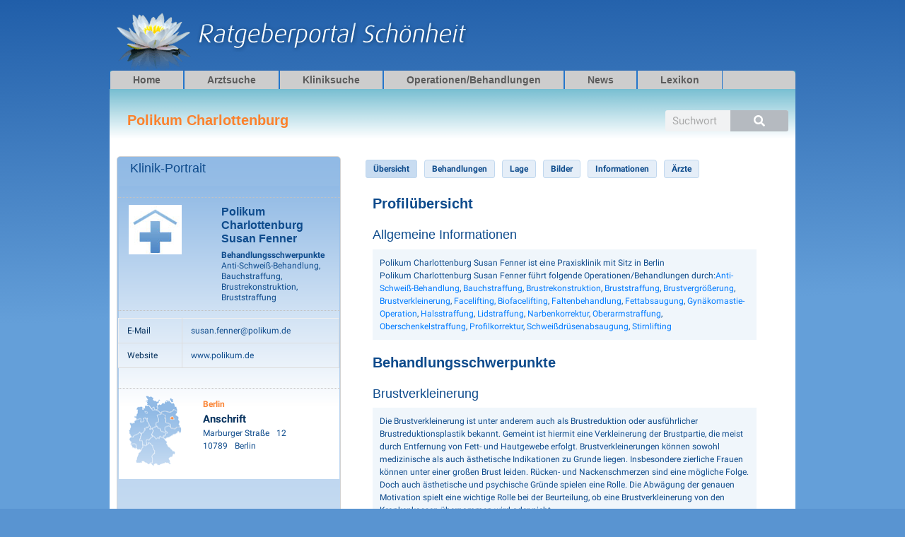

--- FILE ---
content_type: text/html; charset=UTF-8
request_url: https://www.ratgeberportal-schoenheit.de/kliniksuche/polikum_charlottenburg/
body_size: 46539
content:
<!DOCTYPE html>
<html lang="de">
<head>
<meta charset="UTF-8">
<meta name="viewport" content="width=device-width, initial-scale=1">
	<link rel="profile" href="https://gmpg.org/xfn/11"> 
	<meta name='robots' content='index, follow, max-image-preview:large, max-snippet:-1, max-video-preview:-1' />
<style id="global-cls-fix"></style>
	
	<meta name="robots" content="noarchive, index, follow, notranslate, max-snippet:-1, max-image-preview:large, max-video-preview:-1">
	    <link rel='dns-prefetch' href='//cdn.wum.rocks' />
    <link rel='preconnect' href='//cdn.wum.rocks' crossorigin />
    <script src="https://privacy.wum.rocks/app.js?apiKey=f9104924bb2305d37c0cc35c4be55da4e360445c2a7839e6&amp;domain=c86e2d9" referrerpolicy="origin"></script>
	<!-- This site is optimized with the Yoast SEO plugin v26.8 - https://yoast.com/product/yoast-seo-wordpress/ -->
	<title>Polikum Charlottenburg - Ratgeberportal Schönheit</title>
<style id="wpr-usedcss">img:is([sizes=auto i],[sizes^="auto," i]){contain-intrinsic-size:3000px 1500px}body,fieldset,h1,h2,h3,html,iframe,legend,li,p,textarea,ul{border:0;font-size:100%;font-style:inherit;font-weight:inherit;margin:0;outline:0;padding:0;vertical-align:baseline}html{-webkit-text-size-adjust:100%;-ms-text-size-adjust:100%}body{margin:0}main,nav{display:block}progress{display:inline-block;vertical-align:baseline}a{background-color:transparent}a:active{outline:0}a,a:focus,a:hover,a:visited{text-decoration:none}sub{font-size:75%;line-height:0;position:relative;vertical-align:baseline}img{border:0}svg:not(:root){overflow:hidden}code{font-size:1em}button,input,optgroup,select,textarea{color:inherit;font:inherit;margin:0}button{overflow:visible}button,html input[type=button],input[type=submit]{-webkit-appearance:button;cursor:pointer}button[disabled],html input[disabled]{cursor:default}button::-moz-focus-inner,input::-moz-focus-inner{border:0;padding:0}input{line-height:normal}input[type=number]::-webkit-inner-spin-button,input[type=number]::-webkit-outer-spin-button{height:auto}input[type=search]{-webkit-appearance:textfield;box-sizing:content-box}input[type=search]::-webkit-search-cancel-button,input[type=search]::-webkit-search-decoration{-webkit-appearance:none}fieldset{border:1px solid var(--ast-border-color);margin:0;padding:.35em .625em .75em}legend{border:0;padding:0}fieldset legend{margin-bottom:1.5em;padding:0 .5em}textarea{overflow:auto}optgroup{font-weight:700}table{border-collapse:collapse;border-spacing:0}td{padding:0}.ast-container{max-width:100%}.ast-container{margin-left:auto;margin-right:auto;padding-left:20px;padding-right:20px}h1,h2,h3{clear:both}h1{color:#808285;font-size:2em;line-height:1.2}h2{color:#808285;font-size:1.7em;line-height:1.3}h3{color:#808285;font-size:1.5em;line-height:1.4}html{box-sizing:border-box}*,:after,:before{box-sizing:inherit}body{color:#808285;background:#fff;font-style:normal}ul{margin:0 0 1.5em 3em}ul{list-style:disc}li>ul{margin-bottom:0;margin-left:1.5em}strong{font-weight:700}cite,i{font-style:italic}cite{font-style:italic}code{font:15px Monaco,Consolas,"Andale Mono","DejaVu Sans Mono",monospace}img{height:auto;max-width:100%}.button,button,input,select,textarea{color:#808285;font-weight:400;font-size:100%;margin:0;vertical-align:baseline}button,input{line-height:normal}table,td{border:1px solid var(--ast-border-color)}table{border-collapse:separate;border-spacing:0;border-width:1px 0 0 1px;margin:0 0 1.5em;width:100%}td{padding:.7em 1em;border-width:0 1px 1px 0}.button,button,input[type=button],input[type=submit]{border:1px solid;border-color:var(--ast-border-color);border-radius:2px;background:#e6e6e6;padding:.6em 1em .4em;color:#fff}.button:focus,.button:hover,button:focus,button:hover,input[type=button]:focus,input[type=button]:hover,input[type=submit]:focus,input[type=submit]:hover{color:#fff;border-color:var(--ast-border-color)}.button:active,.button:focus,button:active,button:focus,input[type=button]:active,input[type=button]:focus,input[type=submit]:active,input[type=submit]:focus{border-color:var(--ast-border-color);outline:0}input[type=email],input[type=search],input[type=text],input[type=url],textarea{color:#666;border:1px solid var(--ast-border-color);border-radius:2px;-webkit-appearance:none}input[type=email]:focus,input[type=search]:focus,input[type=text]:focus,input[type=url]:focus,textarea:focus{color:#111}textarea{padding-left:3px;width:100%}a{color:#4169e1}a:focus,a:hover{color:#191970}a:focus{outline:dotted thin}a:hover{outline:0}.screen-reader-text{border:0;clip:rect(1px,1px,1px,1px);height:1px;margin:-1px;overflow:hidden;padding:0;position:absolute;width:1px;word-wrap:normal!important}.screen-reader-text:focus{background-color:#f1f1f1;border-radius:2px;box-shadow:0 0 2px 2px rgba(0,0,0,.6);clip:auto!important;color:#21759b;display:block;font-size:12.25px;font-size:.875rem;height:auto;left:5px;line-height:normal;padding:15px 23px 14px;text-decoration:none;top:5px;width:auto;z-index:100000}embed,iframe,object{max-width:100%}::selection{color:#fff;background:#0274be}body{-webkit-font-smoothing:antialiased;-moz-osx-font-smoothing:grayscale}body:not(.logged-in){position:relative}#page{position:relative}a,a:focus{text-decoration:none}.secondary a *,.site-header a *,a{transition:all .2s linear}img{vertical-align:middle}p{margin-bottom:1.75em}.button,input[type=button],input[type=submit]{border-radius:0;padding:18px 30px;border:0;box-shadow:none;text-shadow:none}.button:hover,input[type=button]:hover,input[type=submit]:hover{box-shadow:none}.button:active,.button:focus,input[type=button]:active,input[type=button]:focus,input[type=submit]:active,input[type=submit]:focus{box-shadow:none}.search-form .search-field{outline:0}.ast-search-menu-icon{position:relative;z-index:3}.site .skip-link{background-color:#f1f1f1;box-shadow:0 0 1px 1px rgba(0,0,0,.2);color:#21759b;display:block;font-family:Montserrat,"Helvetica Neue",sans-serif;font-size:14px;font-weight:700;left:-9999em;outline:0;padding:15px 23px 14px;text-decoration:none;text-transform:none;top:-9999em}.site .skip-link:focus{clip:auto;height:auto;left:6px;top:7px;width:auto;z-index:100000;outline:dotted thin}input,select{line-height:1}body,button,input[type=button],input[type=submit],textarea{line-height:1.85714285714286}body{background-color:#fff}#page{display:block}#primary,#secondary{width:100%}#primary{margin:4em 0}.ast-separate-container{background-color:#f5f5f5}.ast-separate-container #primary{padding:4em 0;margin:0;border:0}@media (min-width:993px){.ast-separate-container #primary,.ast-separate-container.ast-left-sidebar #primary{margin:4em 0;padding:0}.ast-left-sidebar #primary{padding-left:60px}}@media (max-width:992px){.ast-separate-container #primary,.ast-separate-container.ast-left-sidebar #primary{padding-left:0;padding-right:0}.ast-left-sidebar #primary{padding-left:30px}}.ast-search-icon .astra-search-icon{font-size:1.3em}.ast-header-break-point .dropdown-menu-toggle{display:none}.site-header .menu-link *{transition:none}.ast-header-break-point .main-header-bar-navigation{flex:auto}.sticky{display:block}body{overflow-x:hidden}.widget{margin:0 0 2.8em}.widget:last-child{margin-bottom:0}.widget select{max-width:100%}.widget ul{margin:0;list-style-type:none}.elementor-nav-menu .ast-icon{display:none}.ast-nav-menu .sub-menu{line-height:1.45}.ast-header-break-point #ast-mobile-header{display:block}.ast-header-break-point .main-header-bar-navigation{line-height:3}.ast-header-break-point .main-header-bar-navigation .menu-item-has-children>.ast-menu-toggle{display:inline-block;position:absolute;font-size:inherit;top:0;right:20px;cursor:pointer;-webkit-font-smoothing:antialiased;-moz-osx-font-smoothing:grayscale;padding:0 .907em;font-weight:400;line-height:inherit}.ast-header-break-point .main-header-bar-navigation .menu-item-has-children .sub-menu{display:none}.ast-header-break-point .ast-nav-menu .sub-menu{line-height:3}.ast-hfb-header.ast-header-break-point .main-header-bar-navigation{width:100%;margin:0}.site-header{z-index:99;position:relative}.ast-menu-toggle{display:none;background:0 0;color:inherit;border-style:dotted;border-color:transparent}.ast-menu-toggle:focus,.ast-menu-toggle:hover{background:0 0;border-color:inherit;color:inherit}.ast-menu-toggle:focus{outline:dotted thin}.ast-header-break-point .main-header-bar-navigation{width:calc(100% + 40px);margin:0 -20px}.ast-header-break-point .ast-builder-menu{width:100%}input[type=email],input[type=number],input[type=search],input[type=text],input[type=url],select,textarea{color:#666;padding:.75em;height:auto;border-width:1px;border-style:solid;border-color:var(--ast-border-color);border-radius:2px;background:var(--ast-comment-inputs-background);box-shadow:none;box-sizing:border-box;transition:all .2s linear}input[type=email]:focus,input[type=search]:focus,input[type=text]:focus,input[type=url]:focus,select:focus,textarea:focus{background-color:#fff;border-color:var(--ast-border-color);box-shadow:none}input[type=button],input[type=button]:focus,input[type=button]:hover,input[type=submit],input[type=submit]:focus,input[type=submit]:hover{box-shadow:none}textarea{width:100%}input[type=search]:focus{outline:dotted thin}input[type=range]{-webkit-appearance:none;width:100%;margin:5.7px 0;padding:0;border:none}input[type=range]:focus{outline:0}input[type=range]::-webkit-slider-runnable-track{width:100%;height:8.6px;cursor:pointer;box-shadow:2.6px 2.6px .4px #ccc,0 0 2.6px #d9d9d9;background:rgba(255,255,255,.2);border-radius:13.6px;border:0 solid #fff}input[type=range]::-webkit-slider-thumb{box-shadow:0 0 0 rgba(255,221,0,.37),0 0 0 rgba(255,224,26,.37);border:7.9px solid #0274be;height:20px;width:20px;border-radius:50px;background:#0274be;cursor:pointer;-webkit-appearance:none;margin-top:-5.7px}input[type=range]:focus::-webkit-slider-runnable-track{background:rgba(255,255,255,.2)}input[type=range]::-moz-range-track{width:100%;height:8.6px;cursor:pointer;box-shadow:2.6px 2.6px .4px #ccc,0 0 2.6px #d9d9d9;background:rgba(255,255,255,.2);border-radius:13.6px;border:0 solid #fff}input[type=range]::-moz-range-thumb{box-shadow:0 0 0 rgba(255,221,0,.37),0 0 0 rgba(255,224,26,.37);border:7.9px solid #0274be;height:20px;width:20px;border-radius:50px;background:#0274be;cursor:pointer}input[type=range]::-ms-track{width:100%;height:8.6px;cursor:pointer;background:0 0;border-color:transparent;color:transparent}input[type=range]::-ms-fill-lower{background:rgba(199,199,199,.2);border:0 solid #fff;border-radius:27.2px;box-shadow:2.6px 2.6px .4px #ccc,0 0 2.6px #d9d9d9}input[type=range]::-ms-fill-upper{background:rgba(255,255,255,.2);border:0 solid #fff;border-radius:27.2px;box-shadow:2.6px 2.6px .4px #ccc,0 0 2.6px #d9d9d9}input[type=range]::-ms-thumb{box-shadow:0 0 0 rgba(255,221,0,.37),0 0 0 rgba(255,224,26,.37);border:7.9px solid #0274be;height:20px;width:20px;border-radius:50px;background:#0274be;cursor:pointer;height:8.6px}input[type=range]:focus::-ms-fill-lower{background:rgba(255,255,255,.2)}input[type=range]:focus::-ms-fill-upper{background:rgba(255,255,255,.2)}:root{--ast-post-nav-space:0;--ast-container-default-xlg-padding:6.67em;--ast-container-default-lg-padding:5.67em;--ast-container-default-slg-padding:4.34em;--ast-container-default-md-padding:3.34em;--ast-container-default-sm-padding:6.67em;--ast-container-default-xs-padding:2.4em;--ast-container-default-xxs-padding:1.4em;--ast-code-block-background:#EEEEEE;--ast-comment-inputs-background:#FAFAFA;--ast-normal-container-width:970px;--ast-narrow-container-width:750px;--ast-blog-title-font-weight:normal;--ast-blog-meta-weight:inherit;--ast-global-color-primary:var(--ast-global-color-5);--ast-global-color-secondary:var(--ast-global-color-4);--ast-global-color-alternate-background:var(--ast-global-color-7);--ast-global-color-subtle-background:var(--ast-global-color-6)}html{font-size:93.75%}a{color:#4d87c7}a:focus,a:hover{color:#4d87c7}body,button,input,select,textarea{font-family:Arial,Helvetica,Verdana,sans-serif;font-weight:400;font-size:15px;font-size:1rem;line-height:var(--ast-body-line-height,1.65em)}h1,h2,h3{font-family:Arial,Helvetica,Verdana,sans-serif;font-weight:400}h1{font-size:40px;font-size:2.6666666666667rem;font-family:Arial,Helvetica,Verdana,sans-serif;line-height:1.4em}h2{font-size:30px;font-size:2rem;font-weight:400;font-family:Arial,Helvetica,Verdana,sans-serif;line-height:1.3em}h3{font-size:16px;font-size:1.0666666666667rem;font-weight:700;font-family:Arial,Helvetica,Verdana,sans-serif;line-height:1.3em}::selection{background-color:#fb812c;color:#000}body,h1,h2,h3{color:var(--ast-global-color-3)}input:focus,input[type=email]:focus,input[type=search]:focus,input[type=text]:focus,input[type=url]:focus,textarea:focus{border-color:#4d87c7}input[type=checkbox]:checked,input[type=checkbox]:focus:checked,input[type=checkbox]:hover:checked,input[type=radio]:checked,input[type=range]::-webkit-slider-thumb{border-color:#4d87c7;background-color:#4d87c7;box-shadow:none}.ast-search-menu-icon form.search-form{padding-right:0}.ast-search-menu-icon.slide-search input.search-field{width:0}.search-form input.search-field:focus{outline:0}#secondary,#secondary button,#secondary input,#secondary select,#secondary textarea{font-size:15px;font-size:1rem}#close:focus-visible,.ast-header-navigation-arrow:focus-visible,.ast-menu-toggle:focus-visible,.ast-search-menu-icon.slide-search a:focus-visible:focus-visible,.astra-search-icon:focus-visible,.site .skip-link:focus-visible,.woocommerce .astra-shop-summary-wrap a:focus-visible,a:focus-visible{outline-style:dotted;outline-color:inherit;outline-width:thin}#ast-scroll-top:focus,.ast-mobile-popup-drawer.active .menu-toggle-close:focus,input:focus,input[type=email]:focus,input[type=number]:focus,input[type=search]:focus,input[type=text]:focus,input[type=url]:focus,textarea:focus{border-style:dotted;border-color:inherit;border-width:thin}input{outline:0}#secondary{margin:4em 0 2.5em;word-break:break-word;line-height:2}#secondary li{margin-bottom:.25em}#secondary li:last-child{margin-bottom:0}@media (min-width:993px){.ast-left-sidebar #secondary{padding-right:60px}}@media (max-width:993px){.ast-left-sidebar #secondary{padding-right:30px}}@media (max-width:921.9px){#ast-desktop-header{display:none}}@media (max-width:921px){.ast-separate-container #primary,.ast-separate-container #secondary{padding:1.5em 0}#primary,#secondary{padding:1.5em 0;margin:0}.ast-left-sidebar #content>.ast-container{display:flex;flex-direction:column-reverse;width:100%}#secondary.secondary{padding-top:0}.ast-left-sidebar #primary{padding-left:0}.ast-left-sidebar #secondary{padding-right:0}h1{font-size:30px}h2{font-size:25px}h3{font-size:20px}}@media (min-width:922px){#ast-mobile-header{display:none}.ast-separate-container.ast-left-sidebar #primary{border:0}.ast-left-sidebar #primary{border-left:1px solid var(--ast-border-color)}.ast-left-sidebar #secondary{border-right:1px solid var(--ast-border-color);margin-right:-1px}.ast-separate-container.ast-left-sidebar #secondary{border:0;margin-left:auto;margin-right:auto}}.elementor-widget-heading h1.elementor-heading-title{line-height:1.4em}.elementor-widget-heading h2.elementor-heading-title{line-height:1.3em}.elementor-widget-heading h3.elementor-heading-title{line-height:1.3em}.button,.menu-toggle,button,input#submit,input[type=button],input[type=submit]{border-style:solid;border-top-width:1px;border-right-width:1px;border-left-width:1px;border-bottom-width:1px;color:#fff;border-color:#f95204;background-color:#fb5e17;padding-top:10px;padding-right:40px;padding-bottom:10px;padding-left:40px;font-family:inherit;font-weight:inherit;line-height:1em;border-top-left-radius:17px;border-top-right-radius:17px;border-bottom-right-radius:17px;border-bottom-left-radius:17px}.menu-toggle:hover,button:focus,button:hover,input#submit:focus,input#submit:hover,input[type=button]:focus,input[type=button]:hover,input[type=submit]:focus,input[type=submit]:hover{color:#fff;background-color:#f85104;border-color:#f95204}@media (min-width:544px){.ast-container{max-width:100%}}#ast-mobile-header .ast-site-header-cart-li a{pointer-events:none}.ast-separate-container,body{background-image:linear-gradient(178deg,#205ea9 0,#649fd9 31%)}@media (max-width:544px){.ast-separate-container #content .ast-container{padding-left:.54em;padding-right:.54em}.ast-search-menu-icon.ast-dropdown-active .search-field{width:170px}.ast-separate-container #secondary{padding-top:0}h1{font-size:30px}h2{font-size:25px}h3{font-size:20px}html{font-size:85.5%}}@media (max-width:921px){html{font-size:85.5%}.site-content .ast-container{flex-direction:column}}:root{--ast-global-color-0:#0170B9;--ast-global-color-1:#3a3a3a;--ast-global-color-2:#3a3a3a;--ast-global-color-3:#4B4F58;--ast-global-color-4:#F5F5F5;--ast-global-color-5:#FFFFFF;--ast-global-color-6:#E5E5E5;--ast-global-color-7:#424242;--ast-global-color-8:#000000}:root{--ast-border-color:#dddddd}h1,h2,h3{color:#0e4b8c}.elementor-screen-only,.screen-reader-text,.screen-reader-text span{top:0!important}@media (min-width:922px){.ast-container{max-width:1010px}.site-content .ast-container{display:flex}.search .site-content>.ast-container{max-width:1200px}#primary{width:66%}#secondary{width:34%}}.ast-mobile-popup-content .ast-submenu-expanded>.ast-menu-toggle{transform:rotateX(180deg);overflow-y:auto}.ast-desktop-header-content>*,.ast-mobile-header-content>*{padding:10px 0;height:auto}.ast-desktop-header-content>:first-child,.ast-mobile-header-content>:first-child{padding-top:10px}.ast-desktop-header-content>.ast-builder-menu,.ast-mobile-header-content>.ast-builder-menu{padding-top:0}.ast-desktop-header-content>:last-child,.ast-mobile-header-content>:last-child{padding-bottom:0}.ast-desktop-header-content .main-header-bar-navigation .ast-submenu-expanded>.ast-menu-toggle::before{transform:rotateX(180deg)}#ast-desktop-header .ast-desktop-header-content,.ast-desktop-header-content .ast-search-icon,.ast-main-header-nav-open.ast-popup-nav-open .ast-desktop-header-content,.ast-mobile-header-content .ast-search-icon{display:none}.ast-main-header-nav-open.ast-header-break-point #ast-desktop-header .ast-desktop-header-content{display:block}.ast-desktop-header-content .ast-search-menu-icon,.ast-desktop-header-content .ast-search-menu-icon.slide-search,.ast-mobile-header-content .ast-search-menu-icon,.ast-mobile-header-content .ast-search-menu-icon.slide-search{width:100%;position:relative;display:block;right:auto;transform:none}.ast-desktop-header-content .ast-search-menu-icon .search-form,.ast-desktop-header-content .ast-search-menu-icon.slide-search .search-form,.ast-mobile-header-content .ast-search-menu-icon .search-form,.ast-mobile-header-content .ast-search-menu-icon.slide-search .search-form{right:0;visibility:visible;opacity:1;position:relative;top:auto;transform:none;padding:0;display:block;overflow:hidden}.ast-desktop-header-content .ast-search-menu-icon .search-field,.ast-mobile-header-content .ast-search-menu-icon .search-field{width:100%;padding-right:5.5em}.ast-mobile-popup-drawer.active .ast-mobile-popup-inner{background-color:#fff}.ast-desktop-header-content{background-color:#fff}.ast-desktop-header-content>*,.ast-desktop-popup-content>*,.ast-mobile-header-content>*,.ast-mobile-popup-content>*{padding-top:0;padding-bottom:0}.ast-mobile-popup-drawer.active .menu-toggle-close{color:#3a3a3a}:root{--e-global-color-astglobalcolor0:#0170B9;--e-global-color-astglobalcolor1:#3a3a3a;--e-global-color-astglobalcolor2:#3a3a3a;--e-global-color-astglobalcolor3:#4B4F58;--e-global-color-astglobalcolor4:#F5F5F5;--e-global-color-astglobalcolor5:#FFFFFF;--e-global-color-astglobalcolor6:#E5E5E5;--e-global-color-astglobalcolor7:#424242;--e-global-color-astglobalcolor8:#000000}:where(.wp-block-button__link){border-radius:9999px;box-shadow:none;padding:calc(.667em + 2px) calc(1.333em + 2px);text-decoration:none}:root :where(.wp-block-button .wp-block-button__link.is-style-outline),:root :where(.wp-block-button.is-style-outline>.wp-block-button__link){border:2px solid;padding:.667em 1.333em}:root :where(.wp-block-button .wp-block-button__link.is-style-outline:not(.has-text-color)),:root :where(.wp-block-button.is-style-outline>.wp-block-button__link:not(.has-text-color)){color:currentColor}:root :where(.wp-block-button .wp-block-button__link.is-style-outline:not(.has-background)),:root :where(.wp-block-button.is-style-outline>.wp-block-button__link:not(.has-background)){background-color:initial;background-image:none}:where(.wp-block-calendar table:not(.has-background) th){background:#ddd}:where(.wp-block-columns){margin-bottom:1.75em}:where(.wp-block-columns.has-background){padding:1.25em 2.375em}:where(.wp-block-post-comments input[type=submit]){border:none}:where(.wp-block-cover-image:not(.has-text-color)),:where(.wp-block-cover:not(.has-text-color)){color:#fff}:where(.wp-block-cover-image.is-light:not(.has-text-color)),:where(.wp-block-cover.is-light:not(.has-text-color)){color:#000}:root :where(.wp-block-cover h1:not(.has-text-color)),:root :where(.wp-block-cover h2:not(.has-text-color)),:root :where(.wp-block-cover h3:not(.has-text-color)),:root :where(.wp-block-cover h4:not(.has-text-color)),:root :where(.wp-block-cover h5:not(.has-text-color)),:root :where(.wp-block-cover h6:not(.has-text-color)),:root :where(.wp-block-cover p:not(.has-text-color)){color:inherit}:where(.wp-block-file){margin-bottom:1.5em}:where(.wp-block-file__button){border-radius:2em;display:inline-block;padding:.5em 1em}:where(.wp-block-file__button):is(a):active,:where(.wp-block-file__button):is(a):focus,:where(.wp-block-file__button):is(a):hover,:where(.wp-block-file__button):is(a):visited{box-shadow:none;color:#fff;opacity:.85;text-decoration:none}:where(.wp-block-group.wp-block-group-is-layout-constrained){position:relative}:root :where(.wp-block-image.is-style-rounded img,.wp-block-image .is-style-rounded img){border-radius:9999px}.wp-lightbox-overlay.active{animation:.25s both turn-on-visibility;visibility:visible}.wp-lightbox-overlay.active img{animation:.35s both turn-on-visibility}.wp-lightbox-overlay.show-closing-animation:not(.active){animation:.35s both turn-off-visibility}.wp-lightbox-overlay.show-closing-animation:not(.active) img{animation:.25s both turn-off-visibility}@media (prefers-reduced-motion:no-preference){.wp-lightbox-overlay.zoom.active{animation:none;opacity:1;visibility:visible}.wp-lightbox-overlay.zoom.active .lightbox-image-container{animation:.4s lightbox-zoom-in}.wp-lightbox-overlay.zoom.active .lightbox-image-container img{animation:none}.wp-lightbox-overlay.zoom.active .scrim{animation:.4s forwards turn-on-visibility}.wp-lightbox-overlay.zoom.show-closing-animation:not(.active){animation:none}.wp-lightbox-overlay.zoom.show-closing-animation:not(.active) .lightbox-image-container{animation:.4s lightbox-zoom-out}.wp-lightbox-overlay.zoom.show-closing-animation:not(.active) .lightbox-image-container img{animation:none}.wp-lightbox-overlay.zoom.show-closing-animation:not(.active) .scrim{animation:.4s forwards turn-off-visibility}html{scroll-behavior:smooth}}@keyframes turn-on-visibility{0%{opacity:0}to{opacity:1}}@keyframes turn-off-visibility{0%{opacity:1;visibility:visible}99%{opacity:0;visibility:visible}to{opacity:0;visibility:hidden}}@keyframes lightbox-zoom-in{0%{transform:translate(calc((-100vw + var(--wp--lightbox-scrollbar-width))/ 2 + var(--wp--lightbox-initial-left-position)),calc(-50vh + var(--wp--lightbox-initial-top-position))) scale(var(--wp--lightbox-scale))}to{transform:translate(-50%,-50%) scale(1)}}@keyframes lightbox-zoom-out{0%{transform:translate(-50%,-50%) scale(1);visibility:visible}99%{visibility:visible}to{transform:translate(calc((-100vw + var(--wp--lightbox-scrollbar-width))/ 2 + var(--wp--lightbox-initial-left-position)),calc(-50vh + var(--wp--lightbox-initial-top-position))) scale(var(--wp--lightbox-scale));visibility:hidden}}:where(.wp-block-latest-comments:not([style*=line-height] .wp-block-latest-comments__comment)){line-height:1.1}:where(.wp-block-latest-comments:not([style*=line-height] .wp-block-latest-comments__comment-excerpt p)){line-height:1.8}:root :where(.wp-block-latest-posts.is-grid){padding:0}:root :where(.wp-block-latest-posts.wp-block-latest-posts__list){padding-left:0}ul{box-sizing:border-box}:root :where(.wp-block-list.has-background){padding:1.25em 2.375em}:where(.wp-block-navigation.has-background .wp-block-navigation-item a:not(.wp-element-button)),:where(.wp-block-navigation.has-background .wp-block-navigation-submenu a:not(.wp-element-button)){padding:.5em 1em}:where(.wp-block-navigation .wp-block-navigation__submenu-container .wp-block-navigation-item a:not(.wp-element-button)),:where(.wp-block-navigation .wp-block-navigation__submenu-container .wp-block-navigation-submenu a:not(.wp-element-button)),:where(.wp-block-navigation .wp-block-navigation__submenu-container .wp-block-navigation-submenu button.wp-block-navigation-item__content),:where(.wp-block-navigation .wp-block-navigation__submenu-container .wp-block-pages-list__item button.wp-block-navigation-item__content){padding:.5em 1em}:root :where(p.has-background){padding:1.25em 2.375em}:where(p.has-text-color:not(.has-link-color)) a{color:inherit}:where(.wp-block-post-comments-form) input:not([type=submit]),:where(.wp-block-post-comments-form) textarea{border:1px solid #949494;font-family:inherit;font-size:1em}:where(.wp-block-post-comments-form) input:where(:not([type=submit]):not([type=checkbox])),:where(.wp-block-post-comments-form) textarea{padding:calc(.667em + 2px)}:where(.wp-block-post-excerpt){box-sizing:border-box;margin-bottom:var(--wp--style--block-gap);margin-top:var(--wp--style--block-gap)}:where(.wp-block-preformatted.has-background){padding:1.25em 2.375em}:where(.wp-block-search__button){border:1px solid #ccc;padding:6px 10px}:where(.wp-block-search__input){font-family:inherit;font-size:inherit;font-style:inherit;font-weight:inherit;letter-spacing:inherit;line-height:inherit;text-transform:inherit}:where(.wp-block-search__button-inside .wp-block-search__inside-wrapper){border:1px solid #949494;box-sizing:border-box;padding:4px}:where(.wp-block-search__button-inside .wp-block-search__inside-wrapper) .wp-block-search__input{border:none;border-radius:0;padding:0 4px}:where(.wp-block-search__button-inside .wp-block-search__inside-wrapper) .wp-block-search__input:focus{outline:0}:where(.wp-block-search__button-inside .wp-block-search__inside-wrapper) :where(.wp-block-search__button){padding:4px 8px}:root :where(.wp-block-separator.is-style-dots){height:auto;line-height:1;text-align:center}:root :where(.wp-block-separator.is-style-dots):before{color:currentColor;content:"···";font-family:serif;font-size:1.5em;letter-spacing:2em;padding-left:2em}:root :where(.wp-block-site-logo.is-style-rounded){border-radius:9999px}:where(.wp-block-social-links:not(.is-style-logos-only)) .wp-social-link{background-color:#f0f0f0;color:#444}:where(.wp-block-social-links:not(.is-style-logos-only)) .wp-social-link-amazon{background-color:#f90;color:#fff}:where(.wp-block-social-links:not(.is-style-logos-only)) .wp-social-link-bandcamp{background-color:#1ea0c3;color:#fff}:where(.wp-block-social-links:not(.is-style-logos-only)) .wp-social-link-behance{background-color:#0757fe;color:#fff}:where(.wp-block-social-links:not(.is-style-logos-only)) .wp-social-link-bluesky{background-color:#0a7aff;color:#fff}:where(.wp-block-social-links:not(.is-style-logos-only)) .wp-social-link-codepen{background-color:#1e1f26;color:#fff}:where(.wp-block-social-links:not(.is-style-logos-only)) .wp-social-link-deviantart{background-color:#02e49b;color:#fff}:where(.wp-block-social-links:not(.is-style-logos-only)) .wp-social-link-dribbble{background-color:#e94c89;color:#fff}:where(.wp-block-social-links:not(.is-style-logos-only)) .wp-social-link-dropbox{background-color:#4280ff;color:#fff}:where(.wp-block-social-links:not(.is-style-logos-only)) .wp-social-link-etsy{background-color:#f45800;color:#fff}:where(.wp-block-social-links:not(.is-style-logos-only)) .wp-social-link-facebook{background-color:#0866ff;color:#fff}:where(.wp-block-social-links:not(.is-style-logos-only)) .wp-social-link-fivehundredpx{background-color:#000;color:#fff}:where(.wp-block-social-links:not(.is-style-logos-only)) .wp-social-link-flickr{background-color:#0461dd;color:#fff}:where(.wp-block-social-links:not(.is-style-logos-only)) .wp-social-link-foursquare{background-color:#e65678;color:#fff}:where(.wp-block-social-links:not(.is-style-logos-only)) .wp-social-link-github{background-color:#24292d;color:#fff}:where(.wp-block-social-links:not(.is-style-logos-only)) .wp-social-link-goodreads{background-color:#eceadd;color:#382110}:where(.wp-block-social-links:not(.is-style-logos-only)) .wp-social-link-google{background-color:#ea4434;color:#fff}:where(.wp-block-social-links:not(.is-style-logos-only)) .wp-social-link-gravatar{background-color:#1d4fc4;color:#fff}:where(.wp-block-social-links:not(.is-style-logos-only)) .wp-social-link-instagram{background-color:#f00075;color:#fff}:where(.wp-block-social-links:not(.is-style-logos-only)) .wp-social-link-lastfm{background-color:#e21b24;color:#fff}:where(.wp-block-social-links:not(.is-style-logos-only)) .wp-social-link-linkedin{background-color:#0d66c2;color:#fff}:where(.wp-block-social-links:not(.is-style-logos-only)) .wp-social-link-mastodon{background-color:#3288d4;color:#fff}:where(.wp-block-social-links:not(.is-style-logos-only)) .wp-social-link-medium{background-color:#000;color:#fff}:where(.wp-block-social-links:not(.is-style-logos-only)) .wp-social-link-meetup{background-color:#f6405f;color:#fff}:where(.wp-block-social-links:not(.is-style-logos-only)) .wp-social-link-patreon{background-color:#000;color:#fff}:where(.wp-block-social-links:not(.is-style-logos-only)) .wp-social-link-pinterest{background-color:#e60122;color:#fff}:where(.wp-block-social-links:not(.is-style-logos-only)) .wp-social-link-pocket{background-color:#ef4155;color:#fff}:where(.wp-block-social-links:not(.is-style-logos-only)) .wp-social-link-reddit{background-color:#ff4500;color:#fff}:where(.wp-block-social-links:not(.is-style-logos-only)) .wp-social-link-skype{background-color:#0478d7;color:#fff}:where(.wp-block-social-links:not(.is-style-logos-only)) .wp-social-link-snapchat{background-color:#fefc00;color:#fff;stroke:#000}:where(.wp-block-social-links:not(.is-style-logos-only)) .wp-social-link-soundcloud{background-color:#ff5600;color:#fff}:where(.wp-block-social-links:not(.is-style-logos-only)) .wp-social-link-spotify{background-color:#1bd760;color:#fff}:where(.wp-block-social-links:not(.is-style-logos-only)) .wp-social-link-telegram{background-color:#2aabee;color:#fff}:where(.wp-block-social-links:not(.is-style-logos-only)) .wp-social-link-threads{background-color:#000;color:#fff}:where(.wp-block-social-links:not(.is-style-logos-only)) .wp-social-link-tiktok{background-color:#000;color:#fff}:where(.wp-block-social-links:not(.is-style-logos-only)) .wp-social-link-tumblr{background-color:#011835;color:#fff}:where(.wp-block-social-links:not(.is-style-logos-only)) .wp-social-link-twitch{background-color:#6440a4;color:#fff}:where(.wp-block-social-links:not(.is-style-logos-only)) .wp-social-link-twitter{background-color:#1da1f2;color:#fff}:where(.wp-block-social-links:not(.is-style-logos-only)) .wp-social-link-vimeo{background-color:#1eb7ea;color:#fff}:where(.wp-block-social-links:not(.is-style-logos-only)) .wp-social-link-vk{background-color:#4680c2;color:#fff}:where(.wp-block-social-links:not(.is-style-logos-only)) .wp-social-link-wordpress{background-color:#3499cd;color:#fff}:where(.wp-block-social-links:not(.is-style-logos-only)) .wp-social-link-whatsapp{background-color:#25d366;color:#fff}:where(.wp-block-social-links:not(.is-style-logos-only)) .wp-social-link-x{background-color:#000;color:#fff}:where(.wp-block-social-links:not(.is-style-logos-only)) .wp-social-link-yelp{background-color:#d32422;color:#fff}:where(.wp-block-social-links:not(.is-style-logos-only)) .wp-social-link-youtube{background-color:red;color:#fff}:where(.wp-block-social-links.is-style-logos-only) .wp-social-link{background:0 0}:where(.wp-block-social-links.is-style-logos-only) .wp-social-link svg{height:1.25em;width:1.25em}:where(.wp-block-social-links.is-style-logos-only) .wp-social-link-amazon{color:#f90}:where(.wp-block-social-links.is-style-logos-only) .wp-social-link-bandcamp{color:#1ea0c3}:where(.wp-block-social-links.is-style-logos-only) .wp-social-link-behance{color:#0757fe}:where(.wp-block-social-links.is-style-logos-only) .wp-social-link-bluesky{color:#0a7aff}:where(.wp-block-social-links.is-style-logos-only) .wp-social-link-codepen{color:#1e1f26}:where(.wp-block-social-links.is-style-logos-only) .wp-social-link-deviantart{color:#02e49b}:where(.wp-block-social-links.is-style-logos-only) .wp-social-link-dribbble{color:#e94c89}:where(.wp-block-social-links.is-style-logos-only) .wp-social-link-dropbox{color:#4280ff}:where(.wp-block-social-links.is-style-logos-only) .wp-social-link-etsy{color:#f45800}:where(.wp-block-social-links.is-style-logos-only) .wp-social-link-facebook{color:#0866ff}:where(.wp-block-social-links.is-style-logos-only) .wp-social-link-fivehundredpx{color:#000}:where(.wp-block-social-links.is-style-logos-only) .wp-social-link-flickr{color:#0461dd}:where(.wp-block-social-links.is-style-logos-only) .wp-social-link-foursquare{color:#e65678}:where(.wp-block-social-links.is-style-logos-only) .wp-social-link-github{color:#24292d}:where(.wp-block-social-links.is-style-logos-only) .wp-social-link-goodreads{color:#382110}:where(.wp-block-social-links.is-style-logos-only) .wp-social-link-google{color:#ea4434}:where(.wp-block-social-links.is-style-logos-only) .wp-social-link-gravatar{color:#1d4fc4}:where(.wp-block-social-links.is-style-logos-only) .wp-social-link-instagram{color:#f00075}:where(.wp-block-social-links.is-style-logos-only) .wp-social-link-lastfm{color:#e21b24}:where(.wp-block-social-links.is-style-logos-only) .wp-social-link-linkedin{color:#0d66c2}:where(.wp-block-social-links.is-style-logos-only) .wp-social-link-mastodon{color:#3288d4}:where(.wp-block-social-links.is-style-logos-only) .wp-social-link-medium{color:#000}:where(.wp-block-social-links.is-style-logos-only) .wp-social-link-meetup{color:#f6405f}:where(.wp-block-social-links.is-style-logos-only) .wp-social-link-patreon{color:#000}:where(.wp-block-social-links.is-style-logos-only) .wp-social-link-pinterest{color:#e60122}:where(.wp-block-social-links.is-style-logos-only) .wp-social-link-pocket{color:#ef4155}:where(.wp-block-social-links.is-style-logos-only) .wp-social-link-reddit{color:#ff4500}:where(.wp-block-social-links.is-style-logos-only) .wp-social-link-skype{color:#0478d7}:where(.wp-block-social-links.is-style-logos-only) .wp-social-link-snapchat{color:#fff;stroke:#000}:where(.wp-block-social-links.is-style-logos-only) .wp-social-link-soundcloud{color:#ff5600}:where(.wp-block-social-links.is-style-logos-only) .wp-social-link-spotify{color:#1bd760}:where(.wp-block-social-links.is-style-logos-only) .wp-social-link-telegram{color:#2aabee}:where(.wp-block-social-links.is-style-logos-only) .wp-social-link-threads{color:#000}:where(.wp-block-social-links.is-style-logos-only) .wp-social-link-tiktok{color:#000}:where(.wp-block-social-links.is-style-logos-only) .wp-social-link-tumblr{color:#011835}:where(.wp-block-social-links.is-style-logos-only) .wp-social-link-twitch{color:#6440a4}:where(.wp-block-social-links.is-style-logos-only) .wp-social-link-twitter{color:#1da1f2}:where(.wp-block-social-links.is-style-logos-only) .wp-social-link-vimeo{color:#1eb7ea}:where(.wp-block-social-links.is-style-logos-only) .wp-social-link-vk{color:#4680c2}:where(.wp-block-social-links.is-style-logos-only) .wp-social-link-whatsapp{color:#25d366}:where(.wp-block-social-links.is-style-logos-only) .wp-social-link-wordpress{color:#3499cd}:where(.wp-block-social-links.is-style-logos-only) .wp-social-link-x{color:#000}:where(.wp-block-social-links.is-style-logos-only) .wp-social-link-yelp{color:#d32422}:where(.wp-block-social-links.is-style-logos-only) .wp-social-link-youtube{color:red}:root :where(.wp-block-social-links .wp-social-link a){padding:.25em}:root :where(.wp-block-social-links.is-style-logos-only .wp-social-link a){padding:0}:root :where(.wp-block-social-links.is-style-pill-shape .wp-social-link a){padding-left:.66667em;padding-right:.66667em}:root :where(.wp-block-tag-cloud.is-style-outline){display:flex;flex-wrap:wrap;gap:1ch}:root :where(.wp-block-tag-cloud.is-style-outline a){border:1px solid;font-size:unset!important;margin-right:0;padding:1ch 2ch;text-decoration:none!important}:root :where(.wp-block-table-of-contents){box-sizing:border-box}:where(.wp-block-term-description){box-sizing:border-box;margin-bottom:var(--wp--style--block-gap);margin-top:var(--wp--style--block-gap)}:where(pre.wp-block-verse){font-family:inherit}:root{--wp--preset--font-size--normal:16px;--wp--preset--font-size--huge:42px}.screen-reader-text{border:0;clip:rect(1px,1px,1px,1px);clip-path:inset(50%);height:1px;margin:-1px;overflow:hidden;padding:0;position:absolute;width:1px;word-wrap:normal!important}.screen-reader-text:focus{background-color:#ddd;clip:auto!important;clip-path:none;color:#444;display:block;font-size:1em;height:auto;left:5px;line-height:normal;padding:15px 23px 14px;text-decoration:none;top:5px;width:auto;z-index:100000}html :where(.has-border-color){border-style:solid}html :where([style*=border-top-color]){border-top-style:solid}html :where([style*=border-right-color]){border-right-style:solid}html :where([style*=border-bottom-color]){border-bottom-style:solid}html :where([style*=border-left-color]){border-left-style:solid}html :where([style*=border-width]){border-style:solid}html :where([style*=border-top-width]){border-top-style:solid}html :where([style*=border-right-width]){border-right-style:solid}html :where([style*=border-bottom-width]){border-bottom-style:solid}html :where([style*=border-left-width]){border-left-style:solid}html :where(img[class*=wp-image-]){height:auto;max-width:100%}:where(figure){margin:0 0 1em}html :where(.is-position-sticky){--wp-admin--admin-bar--position-offset:var(--wp-admin--admin-bar--height,0px)}@media screen and (max-width:600px){html :where(.is-position-sticky){--wp-admin--admin-bar--position-offset:0px}}:root{--wp--preset--aspect-ratio--square:1;--wp--preset--aspect-ratio--4-3:4/3;--wp--preset--aspect-ratio--3-4:3/4;--wp--preset--aspect-ratio--3-2:3/2;--wp--preset--aspect-ratio--2-3:2/3;--wp--preset--aspect-ratio--16-9:16/9;--wp--preset--aspect-ratio--9-16:9/16;--wp--preset--color--black:#000000;--wp--preset--color--cyan-bluish-gray:#abb8c3;--wp--preset--color--white:#ffffff;--wp--preset--color--pale-pink:#f78da7;--wp--preset--color--vivid-red:#cf2e2e;--wp--preset--color--luminous-vivid-orange:#ff6900;--wp--preset--color--luminous-vivid-amber:#fcb900;--wp--preset--color--light-green-cyan:#7bdcb5;--wp--preset--color--vivid-green-cyan:#00d084;--wp--preset--color--pale-cyan-blue:#8ed1fc;--wp--preset--color--vivid-cyan-blue:#0693e3;--wp--preset--color--vivid-purple:#9b51e0;--wp--preset--color--ast-global-color-0:var(--ast-global-color-0);--wp--preset--color--ast-global-color-1:var(--ast-global-color-1);--wp--preset--color--ast-global-color-2:var(--ast-global-color-2);--wp--preset--color--ast-global-color-3:var(--ast-global-color-3);--wp--preset--color--ast-global-color-4:var(--ast-global-color-4);--wp--preset--color--ast-global-color-5:var(--ast-global-color-5);--wp--preset--color--ast-global-color-6:var(--ast-global-color-6);--wp--preset--color--ast-global-color-7:var(--ast-global-color-7);--wp--preset--color--ast-global-color-8:var(--ast-global-color-8);--wp--preset--gradient--vivid-cyan-blue-to-vivid-purple:linear-gradient(135deg,rgba(6, 147, 227, 1) 0%,rgb(155, 81, 224) 100%);--wp--preset--gradient--light-green-cyan-to-vivid-green-cyan:linear-gradient(135deg,rgb(122, 220, 180) 0%,rgb(0, 208, 130) 100%);--wp--preset--gradient--luminous-vivid-amber-to-luminous-vivid-orange:linear-gradient(135deg,rgba(252, 185, 0, 1) 0%,rgba(255, 105, 0, 1) 100%);--wp--preset--gradient--luminous-vivid-orange-to-vivid-red:linear-gradient(135deg,rgba(255, 105, 0, 1) 0%,rgb(207, 46, 46) 100%);--wp--preset--gradient--very-light-gray-to-cyan-bluish-gray:linear-gradient(135deg,rgb(238, 238, 238) 0%,rgb(169, 184, 195) 100%);--wp--preset--gradient--cool-to-warm-spectrum:linear-gradient(135deg,rgb(74, 234, 220) 0%,rgb(151, 120, 209) 20%,rgb(207, 42, 186) 40%,rgb(238, 44, 130) 60%,rgb(251, 105, 98) 80%,rgb(254, 248, 76) 100%);--wp--preset--gradient--blush-light-purple:linear-gradient(135deg,rgb(255, 206, 236) 0%,rgb(152, 150, 240) 100%);--wp--preset--gradient--blush-bordeaux:linear-gradient(135deg,rgb(254, 205, 165) 0%,rgb(254, 45, 45) 50%,rgb(107, 0, 62) 100%);--wp--preset--gradient--luminous-dusk:linear-gradient(135deg,rgb(255, 203, 112) 0%,rgb(199, 81, 192) 50%,rgb(65, 88, 208) 100%);--wp--preset--gradient--pale-ocean:linear-gradient(135deg,rgb(255, 245, 203) 0%,rgb(182, 227, 212) 50%,rgb(51, 167, 181) 100%);--wp--preset--gradient--electric-grass:linear-gradient(135deg,rgb(202, 248, 128) 0%,rgb(113, 206, 126) 100%);--wp--preset--gradient--midnight:linear-gradient(135deg,rgb(2, 3, 129) 0%,rgb(40, 116, 252) 100%);--wp--preset--font-size--small:13px;--wp--preset--font-size--medium:20px;--wp--preset--font-size--large:36px;--wp--preset--font-size--x-large:42px;--wp--preset--spacing--20:0.44rem;--wp--preset--spacing--30:0.67rem;--wp--preset--spacing--40:1rem;--wp--preset--spacing--50:1.5rem;--wp--preset--spacing--60:2.25rem;--wp--preset--spacing--70:3.38rem;--wp--preset--spacing--80:5.06rem;--wp--preset--shadow--natural:6px 6px 9px rgba(0, 0, 0, .2);--wp--preset--shadow--deep:12px 12px 50px rgba(0, 0, 0, .4);--wp--preset--shadow--sharp:6px 6px 0px rgba(0, 0, 0, .2);--wp--preset--shadow--outlined:6px 6px 0px -3px rgba(255, 255, 255, 1),6px 6px rgba(0, 0, 0, 1);--wp--preset--shadow--crisp:6px 6px 0px rgba(0, 0, 0, 1)}:root{--wp--style--global--content-size:var(--wp--custom--ast-content-width-size);--wp--style--global--wide-size:var(--wp--custom--ast-wide-width-size)}:where(body){margin:0}:where(.wp-site-blocks)>*{margin-block-start:24px;margin-block-end:0}:where(.wp-site-blocks)>:first-child{margin-block-start:0}:where(.wp-site-blocks)>:last-child{margin-block-end:0}:root{--wp--style--block-gap:24px}:root :where(.is-layout-flow)>:first-child{margin-block-start:0}:root :where(.is-layout-flow)>:last-child{margin-block-end:0}:root :where(.is-layout-flow)>*{margin-block-start:24px;margin-block-end:0}:root :where(.is-layout-constrained)>:first-child{margin-block-start:0}:root :where(.is-layout-constrained)>:last-child{margin-block-end:0}:root :where(.is-layout-constrained)>*{margin-block-start:24px;margin-block-end:0}:root :where(.is-layout-flex){gap:24px}:root :where(.is-layout-grid){gap:24px}body{padding-top:0;padding-right:0;padding-bottom:0;padding-left:0}a:where(:not(.wp-element-button)){text-decoration:none}:root :where(.wp-element-button,.wp-block-button__link){background-color:#32373c;border-width:0;color:#fff;font-family:inherit;font-size:inherit;line-height:inherit;padding:calc(.667em + 2px) calc(1.333em + 2px);text-decoration:none}:root :where(.wp-block-pullquote){font-size:1.5em;line-height:1.6}.elementor-screen-only,.screen-reader-text,.screen-reader-text span{height:1px;margin:-1px;overflow:hidden;padding:0;position:absolute;top:-10000em;width:1px;clip:rect(0,0,0,0);border:0}.elementor *,.elementor :after,.elementor :before{box-sizing:border-box}.elementor a{box-shadow:none;text-decoration:none}.elementor img{border:none;border-radius:0;box-shadow:none;height:auto;max-width:100%}.elementor embed,.elementor iframe,.elementor object,.elementor video{border:none;line-height:1;margin:0;max-width:100%;width:100%}.elementor .elementor-background-video-container{direction:ltr;inset:0;overflow:hidden;position:absolute;z-index:0}.elementor .elementor-background-video-container{pointer-events:none;transition:opacity 1s}.elementor .elementor-background-video-container.elementor-loading{opacity:0}.elementor .elementor-background-video-embed{max-width:none}.elementor .elementor-background-video-embed,.elementor .elementor-background-video-hosted{left:50%;position:absolute;top:50%;transform:translate(-50%,-50%)}.elementor .elementor-background-video-hosted{-o-object-fit:cover;object-fit:cover}.elementor .elementor-background-slideshow{inset:0;position:absolute;z-index:0}.elementor .elementor-background-slideshow__slide__image{background-position:50%;background-size:cover;height:100%;width:100%}.elementor-element{--flex-direction:initial;--flex-wrap:initial;--justify-content:initial;--align-items:initial;--align-content:initial;--gap:initial;--flex-basis:initial;--flex-grow:initial;--flex-shrink:initial;--order:initial;--align-self:initial;align-self:var(--align-self);flex-basis:var(--flex-basis);flex-grow:var(--flex-grow);flex-shrink:var(--flex-shrink);order:var(--order)}.elementor-element:where(.e-con-full,.elementor-widget){align-content:var(--align-content);align-items:var(--align-items);flex-direction:var(--flex-direction);flex-wrap:var(--flex-wrap);gap:var(--row-gap) var(--column-gap);justify-content:var(--justify-content)}.elementor-invisible{visibility:hidden}.elementor-ken-burns{transition-duration:10s;transition-property:transform;transition-timing-function:linear}.elementor-ken-burns--out{transform:scale(1.3)}.elementor-ken-burns--active{transition-duration:20s}.elementor-ken-burns--active.elementor-ken-burns--out{transform:scale(1)}.elementor-ken-burns--active.elementor-ken-burns--in{transform:scale(1.3)}:root{--page-title-display:block}.elementor-page-title{display:var(--page-title-display)}.elementor-section{position:relative}.elementor-section .elementor-container{display:flex;margin-left:auto;margin-right:auto;position:relative}@media (max-width:1024px){.elementor-section .elementor-container{flex-wrap:wrap}}.elementor-section.elementor-section-boxed>.elementor-container{max-width:1140px}.elementor-section.elementor-section-stretched{position:relative;width:100%}.elementor-widget-wrap{align-content:flex-start;flex-wrap:wrap;position:relative;width:100%}.elementor:not(.elementor-bc-flex-widget) .elementor-widget-wrap{display:flex}.elementor-widget-wrap>.elementor-element{width:100%}.elementor-widget-wrap.e-swiper-container{width:calc(100% - (var(--e-column-margin-left,0px) + var(--e-column-margin-right,0px)))}.elementor-widget{position:relative}.elementor-widget:not(:last-child){margin-bottom:var(--kit-widget-spacing,20px)}.elementor-column{display:flex;min-height:1px;position:relative}.elementor-column-gap-default>.elementor-column>.elementor-element-populated{padding:10px}.elementor-inner-section .elementor-column-gap-no .elementor-element-populated{padding:0}@media (min-width:768px){.elementor-column.elementor-col-20{width:20%}.elementor-column.elementor-col-33{width:33.333%}.elementor-column.elementor-col-50{width:50%}.elementor-column.elementor-col-66{width:66.666%}.elementor-column.elementor-col-100{width:100%}}@media (min-width:1025px){#elementor-device-mode:after{content:"desktop"}}@media (min-width:-1){#elementor-device-mode:after{content:"widescreen"}}@media (max-width:-1){#elementor-device-mode:after{content:"laptop";content:"tablet_extra"}}@media (max-width:1024px){#elementor-device-mode:after{content:"tablet"}}@media (max-width:-1){#elementor-device-mode:after{content:"mobile_extra"}}@media (max-width:767px){.elementor-column{width:100%}#elementor-device-mode:after{content:"mobile"}}.e-con{--border-radius:0;--border-top-width:0px;--border-right-width:0px;--border-bottom-width:0px;--border-left-width:0px;--border-style:initial;--border-color:initial;--container-widget-width:100%;--container-widget-height:initial;--container-widget-flex-grow:0;--container-widget-align-self:initial;--content-width:min(100%,var(--container-max-width,1140px));--width:100%;--min-height:initial;--height:auto;--text-align:initial;--margin-top:0px;--margin-right:0px;--margin-bottom:0px;--margin-left:0px;--padding-top:var(--container-default-padding-top,10px);--padding-right:var(--container-default-padding-right,10px);--padding-bottom:var(--container-default-padding-bottom,10px);--padding-left:var(--container-default-padding-left,10px);--position:relative;--z-index:revert;--overflow:visible;--gap:var(--widgets-spacing,20px);--row-gap:var(--widgets-spacing-row,20px);--column-gap:var(--widgets-spacing-column,20px);--overlay-mix-blend-mode:initial;--overlay-opacity:1;--overlay-transition:0.3s;--e-con-grid-template-columns:repeat(3,1fr);--e-con-grid-template-rows:repeat(2,1fr);border-radius:var(--border-radius);height:var(--height);min-height:var(--min-height);min-width:0;overflow:var(--overflow);position:var(--position);transition:background var(--background-transition,.3s),border var(--border-transition,.3s),box-shadow var(--border-transition,.3s),transform var(--e-con-transform-transition-duration,.4s);width:var(--width);z-index:var(--z-index);--flex-wrap-mobile:wrap;margin-block-end:var(--margin-block-end);margin-block-start:var(--margin-block-start);margin-inline-end:var(--margin-inline-end);margin-inline-start:var(--margin-inline-start);padding-inline-end:var(--padding-inline-end);padding-inline-start:var(--padding-inline-start);--margin-block-start:var(--margin-top);--margin-block-end:var(--margin-bottom);--margin-inline-start:var(--margin-left);--margin-inline-end:var(--margin-right);--padding-inline-start:var(--padding-left);--padding-inline-end:var(--padding-right);--padding-block-start:var(--padding-top);--padding-block-end:var(--padding-bottom);--border-block-start-width:var(--border-top-width);--border-block-end-width:var(--border-bottom-width);--border-inline-start-width:var(--border-left-width);--border-inline-end-width:var(--border-right-width)}body.rtl .e-con{--padding-inline-start:var(--padding-right);--padding-inline-end:var(--padding-left);--margin-inline-start:var(--margin-right);--margin-inline-end:var(--margin-left);--border-inline-start-width:var(--border-right-width);--border-inline-end-width:var(--border-left-width)}.e-con>.e-con-inner{padding-block-end:var(--padding-block-end);padding-block-start:var(--padding-block-start);text-align:var(--text-align)}.e-con,.e-con>.e-con-inner{display:var(--display)}.e-con>.e-con-inner{gap:var(--row-gap) var(--column-gap);height:100%;margin:0 auto;max-width:var(--content-width);padding-inline-end:0;padding-inline-start:0;width:100%}:is(.elementor-section-wrap,[data-elementor-id])>.e-con{--margin-left:auto;--margin-right:auto;max-width:min(100%,var(--width))}.e-con .elementor-widget.elementor-widget{margin-block-end:0}.e-con:before,.e-con>.elementor-background-slideshow:before,.e-con>.elementor-motion-effects-container>.elementor-motion-effects-layer:before,:is(.e-con,.e-con>.e-con-inner)>.elementor-background-video-container:before{border-block-end-width:var(--border-block-end-width);border-block-start-width:var(--border-block-start-width);border-color:var(--border-color);border-inline-end-width:var(--border-inline-end-width);border-inline-start-width:var(--border-inline-start-width);border-radius:var(--border-radius);border-style:var(--border-style);content:var(--background-overlay);display:block;height:max(100% + var(--border-top-width) + var(--border-bottom-width),100%);left:calc(0px - var(--border-left-width));mix-blend-mode:var(--overlay-mix-blend-mode);opacity:var(--overlay-opacity);position:absolute;top:calc(0px - var(--border-top-width));transition:var(--overlay-transition,.3s);width:max(100% + var(--border-left-width) + var(--border-right-width),100%)}.e-con:before{transition:background var(--overlay-transition,.3s),border-radius var(--border-transition,.3s),opacity var(--overlay-transition,.3s)}.e-con>.elementor-background-slideshow,:is(.e-con,.e-con>.e-con-inner)>.elementor-background-video-container{border-block-end-width:var(--border-block-end-width);border-block-start-width:var(--border-block-start-width);border-color:var(--border-color);border-inline-end-width:var(--border-inline-end-width);border-inline-start-width:var(--border-inline-start-width);border-radius:var(--border-radius);border-style:var(--border-style);height:max(100% + var(--border-top-width) + var(--border-bottom-width),100%);left:calc(0px - var(--border-left-width));top:calc(0px - var(--border-top-width));width:max(100% + var(--border-left-width) + var(--border-right-width),100%)}:is(.e-con,.e-con>.e-con-inner)>.elementor-background-video-container:before{z-index:1}:is(.e-con,.e-con>.e-con-inner)>.elementor-background-slideshow:before{z-index:2}.e-con .elementor-widget{min-width:0}.e-con .elementor-widget.e-widget-swiper{width:100%}.e-con>.e-con-inner>.elementor-widget>.elementor-widget-container,.e-con>.elementor-widget>.elementor-widget-container{height:100%}.e-con.e-con>.e-con-inner>.elementor-widget,.elementor.elementor .e-con>.elementor-widget{max-width:100%}.e-con .elementor-widget:not(:last-child){--kit-widget-spacing:0px}.elementor-element .elementor-widget-container,.elementor-element:not(:has(.elementor-widget-container)){transition:background .3s,border .3s,border-radius .3s,box-shadow .3s,transform var(--e-transform-transition-duration,.4s)}.elementor-heading-title{line-height:1;margin:0;padding:0}.animated{animation-duration:1.25s}.animated.reverse{animation-direction:reverse;animation-fill-mode:forwards}.elementor-post__thumbnail__link{transition:none}@media (max-width:767px){.elementor .elementor-hidden-phone{display:none}}@media (min-width:768px) and (max-width:1024px){.elementor .elementor-hidden-tablet{display:none}}@media (min-width:1025px) and (max-width:99999px){.elementor .elementor-hidden-desktop{display:none}}.elementor-widget-image{text-align:center}.elementor-widget-image a{display:inline-block}.elementor-widget-image a img[src$=".svg"]{width:48px}.elementor-widget-image img{display:inline-block;vertical-align:middle}.elementor-item:after,.elementor-item:before{display:block;position:absolute;transition:.3s;transition-timing-function:cubic-bezier(.58,.3,.005,1)}.elementor-item:not(:hover):not(:focus):not(.elementor-item-active):not(.highlighted):after,.elementor-item:not(:hover):not(:focus):not(.elementor-item-active):not(.highlighted):before{opacity:0}.elementor-item.highlighted:after,.elementor-item.highlighted:before,.elementor-item:focus:after,.elementor-item:focus:before,.elementor-item:hover:after,.elementor-item:hover:before{transform:scale(1)}.e--pointer-underline .elementor-item:after,.e--pointer-underline .elementor-item:before{background-color:#3f444b;height:3px;left:0;width:100%;z-index:2}.e--pointer-underline.e--animation-none,.e--pointer-underline.e--animation-none .elementor-item,.e--pointer-underline.e--animation-none .elementor-item:after,.e--pointer-underline.e--animation-none .elementor-item:before,.e--pointer-underline.e--animation-none .elementor-item:focus,.e--pointer-underline.e--animation-none .elementor-item:hover,.e--pointer-underline.e--animation-none:after,.e--pointer-underline.e--animation-none:before,.e--pointer-underline.e--animation-none:focus,.e--pointer-underline.e--animation-none:hover{transition-duration:0s}.e--pointer-underline .elementor-item:after{bottom:0;content:""}.e--pointer-background .elementor-item:after,.e--pointer-background .elementor-item:before{content:"";transition:.3s}.e--pointer-background .elementor-item:before{background:#3f444b;bottom:0;left:0;right:0;top:0;z-index:-1}.e--pointer-background .elementor-item.highlighted,.e--pointer-background .elementor-item:focus,.e--pointer-background .elementor-item:hover{color:#fff}.e--pointer-background.e--animation-none,.e--pointer-background.e--animation-none .elementor-item,.e--pointer-background.e--animation-none .elementor-item:after,.e--pointer-background.e--animation-none .elementor-item:before,.e--pointer-background.e--animation-none .elementor-item:focus,.e--pointer-background.e--animation-none .elementor-item:hover,.e--pointer-background.e--animation-none:after,.e--pointer-background.e--animation-none:before,.e--pointer-background.e--animation-none:focus,.e--pointer-background.e--animation-none:hover{transition-duration:0s}.elementor-nav-menu--main .elementor-nav-menu a{transition:.4s}.elementor-nav-menu--main .elementor-nav-menu a,.elementor-nav-menu--main .elementor-nav-menu a.highlighted,.elementor-nav-menu--main .elementor-nav-menu a:focus,.elementor-nav-menu--main .elementor-nav-menu a:hover{padding:13px 20px}.elementor-nav-menu--main .elementor-nav-menu a.current{background:#1f2124;color:#fff}.elementor-nav-menu--main .elementor-nav-menu a.disabled{background:#3f444b;color:#88909b}.elementor-nav-menu--main .elementor-nav-menu ul{border-style:solid;border-width:0;padding:0;position:absolute;width:12em}.elementor-nav-menu--main .elementor-nav-menu span.scroll-down,.elementor-nav-menu--main .elementor-nav-menu span.scroll-up{background:#fff;display:none;height:20px;overflow:hidden;position:absolute;visibility:hidden}.elementor-nav-menu--main .elementor-nav-menu span.scroll-down-arrow,.elementor-nav-menu--main .elementor-nav-menu span.scroll-up-arrow{border:8px dashed transparent;border-bottom:8px solid #33373d;height:0;left:50%;margin-inline-start:-8px;overflow:hidden;position:absolute;top:-2px;width:0}.elementor-nav-menu--main .elementor-nav-menu span.scroll-down-arrow{border-color:#33373d transparent transparent;border-style:solid dashed dashed;top:6px}.elementor-nav-menu--main .elementor-nav-menu--dropdown .sub-arrow .e-font-icon-svg,.elementor-nav-menu--main .elementor-nav-menu--dropdown .sub-arrow i{transform:rotate(-90deg)}.elementor-nav-menu--main .elementor-nav-menu--dropdown .sub-arrow .e-font-icon-svg{fill:currentColor;height:1em;width:1em}.elementor-nav-menu--layout-horizontal{display:flex}.elementor-nav-menu--layout-horizontal .elementor-nav-menu{display:flex;flex-wrap:wrap}.elementor-nav-menu--layout-horizontal .elementor-nav-menu a{flex-grow:1;white-space:nowrap}.elementor-nav-menu--layout-horizontal .elementor-nav-menu>li{display:flex}.elementor-nav-menu--layout-horizontal .elementor-nav-menu>li ul,.elementor-nav-menu--layout-horizontal .elementor-nav-menu>li>.scroll-down{top:100%!important}.elementor-nav-menu--layout-horizontal .elementor-nav-menu>li:not(:first-child)>a{margin-inline-start:var(--e-nav-menu-horizontal-menu-item-margin)}.elementor-nav-menu--layout-horizontal .elementor-nav-menu>li:not(:first-child)>.scroll-down,.elementor-nav-menu--layout-horizontal .elementor-nav-menu>li:not(:first-child)>.scroll-up,.elementor-nav-menu--layout-horizontal .elementor-nav-menu>li:not(:first-child)>ul{left:var(--e-nav-menu-horizontal-menu-item-margin)!important}.elementor-nav-menu--layout-horizontal .elementor-nav-menu>li:not(:last-child)>a{margin-inline-end:var(--e-nav-menu-horizontal-menu-item-margin)}.elementor-nav-menu--layout-horizontal .elementor-nav-menu>li:not(:last-child):after{align-self:center;border-color:var(--e-nav-menu-divider-color,#000);border-left-style:var(--e-nav-menu-divider-style,solid);border-left-width:var(--e-nav-menu-divider-width,2px);content:var(--e-nav-menu-divider-content,none);height:var(--e-nav-menu-divider-height,35%)}.elementor-nav-menu__align-right .elementor-nav-menu{justify-content:flex-end;margin-left:auto}.elementor-nav-menu__align-right .elementor-nav-menu--layout-vertical>ul>li>a{justify-content:flex-end}.elementor-nav-menu__align-left .elementor-nav-menu{justify-content:flex-start;margin-right:auto}.elementor-nav-menu__align-left .elementor-nav-menu--layout-vertical>ul>li>a{justify-content:flex-start}.elementor-nav-menu__align-start .elementor-nav-menu{justify-content:flex-start;margin-inline-end:auto}.elementor-nav-menu__align-start .elementor-nav-menu--layout-vertical>ul>li>a{justify-content:flex-start}.elementor-nav-menu__align-end .elementor-nav-menu{justify-content:flex-end;margin-inline-start:auto}.elementor-nav-menu__align-end .elementor-nav-menu--layout-vertical>ul>li>a{justify-content:flex-end}.elementor-nav-menu__align-center .elementor-nav-menu{justify-content:center;margin-inline-end:auto;margin-inline-start:auto}.elementor-nav-menu__align-center .elementor-nav-menu--layout-vertical>ul>li>a{justify-content:center}.elementor-nav-menu__align-justify .elementor-nav-menu--layout-horizontal .elementor-nav-menu{width:100%}.elementor-nav-menu__align-justify .elementor-nav-menu--layout-horizontal .elementor-nav-menu>li{flex-grow:1}.elementor-nav-menu__align-justify .elementor-nav-menu--layout-horizontal .elementor-nav-menu>li>a{justify-content:center}.elementor-widget-nav-menu:not(.elementor-nav-menu--toggle) .elementor-menu-toggle{display:none}.elementor-widget-nav-menu .elementor-widget-container,.elementor-widget-nav-menu:not(:has(.elementor-widget-container)):not([class*=elementor-hidden-]){display:flex;flex-direction:column}.elementor-nav-menu{position:relative;z-index:2}.elementor-nav-menu:after{clear:both;content:" ";display:block;font:0/0 serif;height:0;overflow:hidden;visibility:hidden}.elementor-nav-menu,.elementor-nav-menu li,.elementor-nav-menu ul{display:block;line-height:normal;list-style:none;margin:0;padding:0;-webkit-tap-highlight-color:transparent}.elementor-nav-menu ul{display:none}.elementor-nav-menu ul ul a,.elementor-nav-menu ul ul a:active,.elementor-nav-menu ul ul a:focus,.elementor-nav-menu ul ul a:hover{border-left:16px solid transparent}.elementor-nav-menu ul ul ul a,.elementor-nav-menu ul ul ul a:active,.elementor-nav-menu ul ul ul a:focus,.elementor-nav-menu ul ul ul a:hover{border-left:24px solid transparent}.elementor-nav-menu ul ul ul ul a,.elementor-nav-menu ul ul ul ul a:active,.elementor-nav-menu ul ul ul ul a:focus,.elementor-nav-menu ul ul ul ul a:hover{border-left:32px solid transparent}.elementor-nav-menu ul ul ul ul ul a,.elementor-nav-menu ul ul ul ul ul a:active,.elementor-nav-menu ul ul ul ul ul a:focus,.elementor-nav-menu ul ul ul ul ul a:hover{border-left:40px solid transparent}.elementor-nav-menu a,.elementor-nav-menu li{position:relative}.elementor-nav-menu li{border-width:0}.elementor-nav-menu a{align-items:center;display:flex}.elementor-nav-menu a,.elementor-nav-menu a:focus,.elementor-nav-menu a:hover{line-height:20px;padding:10px 20px}.elementor-nav-menu a.current{background:#1f2124;color:#fff}.elementor-nav-menu a.disabled{color:#88909b;cursor:not-allowed}.elementor-nav-menu .e-plus-icon:before{content:"+"}.elementor-nav-menu .sub-arrow{align-items:center;display:flex;line-height:1;margin-block-end:-10px;margin-block-start:-10px;padding:10px;padding-inline-end:0}.elementor-nav-menu .sub-arrow i{pointer-events:none}.elementor-nav-menu .sub-arrow .fa.fa-chevron-down,.elementor-nav-menu .sub-arrow .fas.fa-chevron-down{font-size:.7em}.elementor-nav-menu .sub-arrow .e-font-icon-svg{height:1em;width:1em}.elementor-nav-menu .sub-arrow .e-font-icon-svg.fa-svg-chevron-down{height:.7em;width:.7em}.elementor-nav-menu--dropdown .elementor-item.elementor-item-active,.elementor-nav-menu--dropdown .elementor-item.highlighted,.elementor-nav-menu--dropdown .elementor-item:focus,.elementor-nav-menu--dropdown .elementor-item:hover{background-color:#3f444b;color:#fff}.elementor-menu-toggle{align-items:center;background-color:rgba(0,0,0,.05);border:0 solid;border-radius:3px;color:#33373d;cursor:pointer;display:flex;font-size:var(--nav-menu-icon-size,22px);justify-content:center;padding:.25em}.elementor-menu-toggle.elementor-active .elementor-menu-toggle__icon--open,.elementor-menu-toggle:not(.elementor-active) .elementor-menu-toggle__icon--close{display:none}.elementor-menu-toggle .e-font-icon-svg{fill:#33373d;height:1em;width:1em}.elementor-menu-toggle svg{height:auto;width:1em;fill:var(--nav-menu-icon-color,currentColor)}span.elementor-menu-toggle__icon--close,span.elementor-menu-toggle__icon--open{line-height:1}.elementor-nav-menu--dropdown{background-color:#fff;font-size:13px}.elementor-nav-menu--dropdown-none .elementor-menu-toggle,.elementor-nav-menu--dropdown-none .elementor-nav-menu--dropdown{display:none}.elementor-nav-menu--dropdown.elementor-nav-menu__container{margin-top:10px;overflow-x:hidden;overflow-y:auto;transform-origin:top;transition:max-height .3s,transform .3s}.elementor-nav-menu--dropdown.elementor-nav-menu__container .elementor-sub-item{font-size:.85em}.elementor-nav-menu--dropdown a{color:#33373d}.elementor-nav-menu--dropdown a.current{background:#1f2124;color:#fff}.elementor-nav-menu--dropdown a.disabled{color:#b3b3b3}ul.elementor-nav-menu--dropdown a,ul.elementor-nav-menu--dropdown a:focus,ul.elementor-nav-menu--dropdown a:hover{border-inline-start:8px solid transparent;text-shadow:none}.elementor-nav-menu__text-align-center .elementor-nav-menu--dropdown .elementor-nav-menu a{justify-content:center}.elementor-nav-menu--toggle{--menu-height:100vh}.elementor-nav-menu--toggle .elementor-menu-toggle:not(.elementor-active)+.elementor-nav-menu__container{max-height:0;overflow:hidden;transform:scaleY(0)}.elementor-nav-menu--toggle .elementor-menu-toggle.elementor-active+.elementor-nav-menu__container{animation:.3s backwards hide-scroll;max-height:var(--menu-height);transform:scaleY(1)}.elementor-nav-menu--stretch .elementor-nav-menu__container.elementor-nav-menu--dropdown{position:absolute;z-index:9997}@media (max-width:767px){.elementor-nav-menu--dropdown-mobile .elementor-nav-menu--main{display:none}}@media (min-width:768px){.elementor-nav-menu--dropdown-mobile .elementor-menu-toggle,.elementor-nav-menu--dropdown-mobile .elementor-nav-menu--dropdown{display:none}.elementor-nav-menu--dropdown-mobile nav.elementor-nav-menu--dropdown.elementor-nav-menu__container{overflow-y:hidden}}@media (max-width:1024px){.elementor-nav-menu--dropdown-tablet .elementor-nav-menu--main{display:none}}@media (min-width:1025px){.elementor-nav-menu--dropdown-tablet .elementor-menu-toggle,.elementor-nav-menu--dropdown-tablet .elementor-nav-menu--dropdown{display:none}.elementor-nav-menu--dropdown-tablet nav.elementor-nav-menu--dropdown.elementor-nav-menu__container{overflow-y:hidden}}@media (max-width:-1){.elementor-nav-menu--dropdown-mobile_extra .elementor-nav-menu--main{display:none}.elementor-nav-menu--dropdown-tablet_extra .elementor-nav-menu--main{display:none}}@media (min-width:-1){.elementor-nav-menu--dropdown-mobile_extra .elementor-menu-toggle,.elementor-nav-menu--dropdown-mobile_extra .elementor-nav-menu--dropdown{display:none}.elementor-nav-menu--dropdown-mobile_extra nav.elementor-nav-menu--dropdown.elementor-nav-menu__container{overflow-y:hidden}.elementor-nav-menu--dropdown-tablet_extra .elementor-menu-toggle,.elementor-nav-menu--dropdown-tablet_extra .elementor-nav-menu--dropdown{display:none}.elementor-nav-menu--dropdown-tablet_extra nav.elementor-nav-menu--dropdown.elementor-nav-menu__container{overflow-y:hidden}}@keyframes hide-scroll{0%,to{overflow:hidden}}.elementor-widget-heading .elementor-heading-title[class*=elementor-size-]>a{color:inherit;font-size:inherit;line-height:inherit}.elementor-search-form{display:block;transition:.2s}.elementor-search-form button,.elementor-search-form input[type=search]{-webkit-appearance:none;-moz-appearance:none;background:0 0;border:0;display:inline-block;font-size:15px;line-height:1;margin:0;min-width:0;padding:0;vertical-align:middle;white-space:normal}.elementor-search-form button:focus,.elementor-search-form input[type=search]:focus{color:inherit;outline:0}.elementor-search-form button{background-color:#69727d;border-radius:0;color:#fff;font-size:var(--e-search-form-submit-icon-size,16px)}.elementor-search-form__container{border:0 solid transparent;display:flex;min-height:50px;overflow:hidden;transition:.2s}.elementor-search-form__container:not(.elementor-search-form--full-screen){background:#f1f2f3}.elementor-search-form__input{color:#3f444b;flex-basis:100%;transition:color .2s}.elementor-search-form__input::-moz-placeholder{color:inherit;font-family:inherit;opacity:.6}.elementor-search-form__input::placeholder{color:inherit;font-family:inherit;opacity:.6}.elementor-search-form__submit{font-size:var(--e-search-form-submit-icon-size,16px);transition:color .2s,background .2s}.elementor-search-form__submit svg{fill:var(--e-search-form-submit-text-color,#fff);height:var(--e-search-form-submit-icon-size,16px);width:var(--e-search-form-submit-icon-size,16px)}.elementor-search-form .elementor-search-form__submit,.elementor-search-form .elementor-search-form__submit:hover{border:none;border-radius:0;color:var(--e-search-form-submit-text-color,#fff)}.elementor-search-form--skin-full_screen .elementor-search-form__container:not(.elementor-search-form--full-screen) .dialog-lightbox-close-button{display:none}.far,.fas{-moz-osx-font-smoothing:grayscale;-webkit-font-smoothing:antialiased;display:inline-block;font-style:normal;font-variant:normal;text-rendering:auto;line-height:1}.fa-angle-double-down:before{content:"\f103"}.fa-angle-double-left:before{content:"\f100"}.fa-angle-double-right:before{content:"\f101"}.fa-angle-double-up:before{content:"\f102"}.fa-angle-down:before{content:"\f107"}.fa-angle-left:before{content:"\f104"}.fa-angle-right:before{content:"\f105"}.fa-angle-up:before{content:"\f106"}.fa-caret-down:before{content:"\f0d7"}.fa-caret-left:before{content:"\f0d9"}.fa-caret-right:before{content:"\f0da"}.fa-caret-square-down:before{content:"\f150"}.fa-caret-square-left:before{content:"\f191"}.fa-caret-square-right:before{content:"\f152"}.fa-caret-square-up:before{content:"\f151"}.fa-caret-up:before{content:"\f0d8"}.fa-chevron-circle-down:before{content:"\f13a"}.fa-chevron-circle-left:before{content:"\f137"}.fa-chevron-circle-right:before{content:"\f138"}.fa-chevron-circle-up:before{content:"\f139"}.fa-chevron-down:before{content:"\f078"}.fa-chevron-left:before{content:"\f053"}.fa-chevron-right:before{content:"\f054"}.fa-chevron-up:before{content:"\f077"}.fa-plus:before{content:"\f067"}.fa-plus-circle:before{content:"\f055"}.fa-plus-square:before{content:"\f0fe"}.fa-search:before{content:"\f002"}.fa-window-close:before{content:"\f410"}.fa-window-maximize:before{content:"\f2d0"}.fa-window-minimize:before{content:"\f2d1"}.fa-window-restore:before{content:"\f2d2"}@font-face{font-family:"Font Awesome 5 Free";font-style:normal;font-weight:900;font-display:swap;src:url(https://www.ratgeberportal-schoenheit.de/wp-content/plugins/elementor/assets/lib/font-awesome/webfonts/fa-solid-900.eot);src:url(https://www.ratgeberportal-schoenheit.de/wp-content/plugins/elementor/assets/lib/font-awesome/webfonts/fa-solid-900.eot?#iefix) format("embedded-opentype"),url(https://www.ratgeberportal-schoenheit.de/wp-content/plugins/elementor/assets/lib/font-awesome/webfonts/fa-solid-900.woff2) format("woff2"),url(https://www.ratgeberportal-schoenheit.de/wp-content/plugins/elementor/assets/lib/font-awesome/webfonts/fa-solid-900.woff) format("woff"),url(https://www.ratgeberportal-schoenheit.de/wp-content/plugins/elementor/assets/lib/font-awesome/webfonts/fa-solid-900.ttf) format("truetype"),url(https://www.ratgeberportal-schoenheit.de/wp-content/plugins/elementor/assets/lib/font-awesome/webfonts/fa-solid-900.svg#fontawesome) format("svg")}.fas{font-family:"Font Awesome 5 Free";font-weight:900}@font-face{font-display:swap;font-family:eicons;src:url(https://www.ratgeberportal-schoenheit.de/wp-content/plugins/elementor/assets/lib/eicons/fonts/eicons.eot?5.35.0);src:url(https://www.ratgeberportal-schoenheit.de/wp-content/plugins/elementor/assets/lib/eicons/fonts/eicons.eot?5.35.0#iefix) format("embedded-opentype"),url(https://www.ratgeberportal-schoenheit.de/wp-content/plugins/elementor/assets/lib/eicons/fonts/eicons.woff2?5.35.0) format("woff2"),url(https://www.ratgeberportal-schoenheit.de/wp-content/plugins/elementor/assets/lib/eicons/fonts/eicons.woff?5.35.0) format("woff"),url(https://www.ratgeberportal-schoenheit.de/wp-content/plugins/elementor/assets/lib/eicons/fonts/eicons.ttf?5.35.0) format("truetype"),url(https://www.ratgeberportal-schoenheit.de/wp-content/plugins/elementor/assets/lib/eicons/fonts/eicons.svg?5.35.0#eicon) format("svg");font-weight:400;font-style:normal}[class*=" eicon-"],[class^=eicon]{display:inline-block;font-family:eicons;font-size:inherit;font-weight:400;font-style:normal;font-variant:normal;line-height:1;text-rendering:auto;-webkit-font-smoothing:antialiased;-moz-osx-font-smoothing:grayscale}.eicon-menu-bar:before{content:"\e816"}.eicon-close:before{content:"\e87f"}.elementor-kit-5{--e-global-color-primary:#6EC1E4;--e-global-color-secondary:#54595F;--e-global-color-text:#7A7A7A;--e-global-color-accent:#61CE70;--e-global-typography-primary-font-family:"Roboto";--e-global-typography-primary-font-weight:600;--e-global-typography-secondary-font-family:"Roboto Slab";--e-global-typography-secondary-font-weight:400;--e-global-typography-text-font-family:"Roboto";--e-global-typography-text-font-weight:400;--e-global-typography-accent-font-family:"Roboto";--e-global-typography-accent-font-weight:500;background-color:#5994d1}.elementor-section.elementor-section-boxed>.elementor-container{max-width:970px}.e-con{--container-max-width:970px}.elementor-widget:not(:last-child){margin-block-end:20px}.elementor-element{--widgets-spacing:20px 20px;--widgets-spacing-row:20px;--widgets-spacing-column:20px}@media(max-width:1024px){.elementor-section.elementor-section-boxed>.elementor-container{max-width:1024px}.e-con{--container-max-width:1024px}}.elementor-10 .elementor-element.elementor-element-3456727>.elementor-container{max-width:970px}.elementor-10 .elementor-element.elementor-element-3456727{transition:background .3s,border .3s,border-radius .3s,box-shadow .3s}.elementor-10 .elementor-element.elementor-element-3456727>.elementor-background-overlay{transition:background .3s,border-radius .3s,opacity .3s}.elementor-10 .elementor-element.elementor-element-db0ac6a:not(.elementor-motion-effects-element-type-background),.elementor-10 .elementor-element.elementor-element-db0ac6a>.elementor-motion-effects-container>.elementor-motion-effects-layer{background-image:var(--wpr-bg-0834b699-039a-4ec3-b5e7-cf128941959b);background-repeat:no-repeat;background-size:cover}.elementor-10 .elementor-element.elementor-element-db0ac6a{transition:background .3s,border .3s,border-radius .3s,box-shadow .3s}.elementor-10 .elementor-element.elementor-element-db0ac6a>.elementor-background-overlay{transition:background .3s,border-radius .3s,opacity .3s}.elementor-10 .elementor-element.elementor-element-343988a>.elementor-element-populated{padding:0}.elementor-10 .elementor-element.elementor-element-d713f8e{text-align:left}.elementor-10 .elementor-element.elementor-element-97d0a0f>.elementor-element-populated{padding:0}.elementor-10 .elementor-element.elementor-element-2762847d>.elementor-container{max-width:970px}.elementor-10 .elementor-element.elementor-element-2762847d{transition:background .3s,border .3s,border-radius .3s,box-shadow .3s}.elementor-10 .elementor-element.elementor-element-2762847d>.elementor-background-overlay{transition:background .3s,border-radius .3s,opacity .3s}.elementor-10 .elementor-element.elementor-element-45e36bc1:not(.elementor-motion-effects-element-type-background)>.elementor-widget-wrap,.elementor-10 .elementor-element.elementor-element-45e36bc1>.elementor-widget-wrap>.elementor-motion-effects-container>.elementor-motion-effects-layer{background-color:transparent;background-image:linear-gradient(180deg,#54d2C78A 0,#fff 100%)}.elementor-10 .elementor-element.elementor-element-45e36bc1>.elementor-background-slideshow,.elementor-10 .elementor-element.elementor-element-45e36bc1>.elementor-element-populated,.elementor-10 .elementor-element.elementor-element-45e36bc1>.elementor-element-populated>.elementor-background-overlay{border-radius:0 0 0 0}.elementor-10 .elementor-element.elementor-element-45e36bc1>.elementor-element-populated{transition:background .3s,border .3s,border-radius .3s,box-shadow .3s;padding:0}.elementor-10 .elementor-element.elementor-element-45e36bc1>.elementor-element-populated>.elementor-background-overlay{transition:background .3s,border-radius .3s,opacity .3s}.elementor-10 .elementor-element.elementor-element-48d68fcc>.elementor-widget-container{background-color:#cdcdcd;border-radius:5px 5px 0 0}.elementor-10 .elementor-element.elementor-element-48d68fcc .elementor-menu-toggle{margin:0 auto}.elementor-10 .elementor-element.elementor-element-48d68fcc .elementor-nav-menu .elementor-item{font-family:Helvetica,Sans-serif;font-size:14px;font-weight:600}.elementor-10 .elementor-element.elementor-element-48d68fcc .elementor-nav-menu--main .elementor-item{color:#5b5b5b;fill:#5B5B5B;padding-left:32px;padding-right:32px;padding-top:3px;padding-bottom:3px}.elementor-10 .elementor-element.elementor-element-48d68fcc .elementor-nav-menu--main .elementor-item.elementor-item-active,.elementor-10 .elementor-element.elementor-element-48d68fcc .elementor-nav-menu--main .elementor-item.highlighted,.elementor-10 .elementor-element.elementor-element-48d68fcc .elementor-nav-menu--main .elementor-item:focus,.elementor-10 .elementor-element.elementor-element-48d68fcc .elementor-nav-menu--main .elementor-item:hover{color:#2476cb}.elementor-10 .elementor-element.elementor-element-48d68fcc .elementor-nav-menu--main:not(.e--pointer-framed) .elementor-item:after,.elementor-10 .elementor-element.elementor-element-48d68fcc .elementor-nav-menu--main:not(.e--pointer-framed) .elementor-item:before{background-color:#5d464600}.elementor-10 .elementor-element.elementor-element-48d68fcc .e--pointer-framed .elementor-item:after,.elementor-10 .elementor-element.elementor-element-48d68fcc .e--pointer-framed .elementor-item:before{border-color:#5d464600}.elementor-10 .elementor-element.elementor-element-48d68fcc .elementor-nav-menu--main .elementor-item.elementor-item-active{color:#2476cb}.elementor-10 .elementor-element.elementor-element-48d68fcc .elementor-nav-menu--main:not(.e--pointer-framed) .elementor-item.elementor-item-active:after,.elementor-10 .elementor-element.elementor-element-48d68fcc .elementor-nav-menu--main:not(.e--pointer-framed) .elementor-item.elementor-item-active:before{background-color:#02010100}.elementor-10 .elementor-element.elementor-element-48d68fcc .e--pointer-framed .elementor-item.elementor-item-active:after,.elementor-10 .elementor-element.elementor-element-48d68fcc .e--pointer-framed .elementor-item.elementor-item-active:before{border-color:#02010100}.elementor-10 .elementor-element.elementor-element-48d68fcc{--e-nav-menu-horizontal-menu-item-margin:calc( 0px / 2 )}.elementor-10 .elementor-element.elementor-element-48d68fcc .elementor-nav-menu--main:not(.elementor-nav-menu--layout-horizontal) .elementor-nav-menu>li:not(:last-child){margin-bottom:0}.elementor-widget-theme-page-title .elementor-heading-title{font-family:var( --e-global-typography-primary-font-family ),Sans-serif;font-weight:var(--e-global-typography-primary-font-weight);color:var(--e-global-color-primary)}.elementor-10 .elementor-element.elementor-element-664048e4>.elementor-widget-container{padding:0 0 0 15px}.elementor-10 .elementor-element.elementor-element-664048e4{text-align:left}.elementor-10 .elementor-element.elementor-element-664048e4 .elementor-heading-title{font-family:Helvetica,Sans-serif;font-size:20px;font-weight:600;color:#fb812c}.elementor-widget-search-form input[type=search].elementor-search-form__input{font-family:var( --e-global-typography-text-font-family ),Sans-serif;font-weight:var(--e-global-typography-text-font-weight)}.elementor-widget-search-form .elementor-lightbox .dialog-lightbox-close-button,.elementor-widget-search-form .elementor-lightbox .dialog-lightbox-close-button:hover,.elementor-widget-search-form .elementor-search-form__input{color:var(--e-global-color-text);fill:var(--e-global-color-text)}.elementor-widget-search-form .elementor-search-form__submit{font-family:var( --e-global-typography-text-font-family ),Sans-serif;font-weight:var(--e-global-typography-text-font-weight);background-color:var(--e-global-color-secondary)}.elementor-10 .elementor-element.elementor-element-490de054 .elementor-search-form__container{min-height:30px}.elementor-10 .elementor-element.elementor-element-490de054 .elementor-search-form__submit{min-width:30px;background-color:#b5bac0}body:not(.rtl) .elementor-10 .elementor-element.elementor-element-490de054 .elementor-search-form__icon{padding-left:calc(30px / 3)}body.rtl .elementor-10 .elementor-element.elementor-element-490de054 .elementor-search-form__icon{padding-right:calc(30px / 3)}.elementor-10 .elementor-element.elementor-element-490de054 .elementor-search-form__input,.elementor-10 .elementor-element.elementor-element-490de054.elementor-search-form--button-type-text .elementor-search-form__submit{padding-left:calc(30px / 3);padding-right:calc(30px / 3)}.elementor-10 .elementor-element.elementor-element-490de054:not(.elementor-search-form--skin-full_screen) .elementor-search-form__container{border-radius:3px}.elementor-10 .elementor-element.elementor-element-490de054.elementor-search-form--skin-full_screen input[type=search].elementor-search-form__input{border-radius:3px}.elementor-10 .elementor-element.elementor-element-cc67c29>.elementor-container{max-width:970px}.elementor-10 .elementor-element.elementor-element-cc67c29{transition:background .3s,border .3s,border-radius .3s,box-shadow .3s}.elementor-10 .elementor-element.elementor-element-cc67c29>.elementor-background-overlay{transition:background .3s,border-radius .3s,opacity .3s}.elementor-10 .elementor-element.elementor-element-7a5e64f:not(.elementor-motion-effects-element-type-background),.elementor-10 .elementor-element.elementor-element-7a5e64f>.elementor-motion-effects-container>.elementor-motion-effects-layer{background-image:var(--wpr-bg-a752f24d-64de-4a97-acf3-8d3a11f1d677);background-repeat:no-repeat;background-size:cover}.elementor-10 .elementor-element.elementor-element-7a5e64f{transition:background .3s,border .3s,border-radius .3s,box-shadow .3s}.elementor-10 .elementor-element.elementor-element-7a5e64f>.elementor-background-overlay{transition:background .3s,border-radius .3s,opacity .3s}.elementor-10 .elementor-element.elementor-element-d8cc70d>.elementor-element-populated{padding:0}.elementor-10 .elementor-element.elementor-element-760b77a{text-align:left}.elementor-10 .elementor-element.elementor-element-4cb283c>.elementor-element-populated{padding:0}.elementor-10 .elementor-element.elementor-element-4df6d0e{text-align:right}.elementor-10 .elementor-element.elementor-element-1bdd5ba>.elementor-container{max-width:970px}.elementor-10 .elementor-element.elementor-element-1bdd5ba{transition:background .3s,border .3s,border-radius .3s,box-shadow .3s}.elementor-10 .elementor-element.elementor-element-1bdd5ba>.elementor-background-overlay{transition:background .3s,border-radius .3s,opacity .3s}.elementor-10 .elementor-element.elementor-element-42e9546:not(.elementor-motion-effects-element-type-background)>.elementor-widget-wrap,.elementor-10 .elementor-element.elementor-element-42e9546>.elementor-widget-wrap>.elementor-motion-effects-container>.elementor-motion-effects-layer{background-color:transparent;background-image:linear-gradient(180deg,#54d2C78A 0,#fff 100%)}.elementor-10 .elementor-element.elementor-element-42e9546>.elementor-background-slideshow,.elementor-10 .elementor-element.elementor-element-42e9546>.elementor-element-populated,.elementor-10 .elementor-element.elementor-element-42e9546>.elementor-element-populated>.elementor-background-overlay{border-radius:0 0 0 0}.elementor-10 .elementor-element.elementor-element-42e9546>.elementor-element-populated{transition:background .3s,border .3s,border-radius .3s,box-shadow .3s;padding:0}.elementor-10 .elementor-element.elementor-element-42e9546>.elementor-element-populated>.elementor-background-overlay{transition:background .3s,border-radius .3s,opacity .3s}.elementor-10 .elementor-element.elementor-element-eb66840>.elementor-widget-container{padding:0 0 0 15px}.elementor-10 .elementor-element.elementor-element-eb66840{text-align:left}.elementor-10 .elementor-element.elementor-element-eb66840 .elementor-heading-title{font-family:Helvetica,Sans-serif;font-size:20px;font-weight:600;color:#fb812c}.elementor-10 .elementor-element.elementor-element-eab49dd .elementor-search-form__container{min-height:30px}.elementor-10 .elementor-element.elementor-element-eab49dd .elementor-search-form__submit{min-width:30px;background-color:#b5bac0}body:not(.rtl) .elementor-10 .elementor-element.elementor-element-eab49dd .elementor-search-form__icon{padding-left:calc(30px / 3)}body.rtl .elementor-10 .elementor-element.elementor-element-eab49dd .elementor-search-form__icon{padding-right:calc(30px / 3)}.elementor-10 .elementor-element.elementor-element-eab49dd .elementor-search-form__input,.elementor-10 .elementor-element.elementor-element-eab49dd.elementor-search-form--button-type-text .elementor-search-form__submit{padding-left:calc(30px / 3);padding-right:calc(30px / 3)}.elementor-10 .elementor-element.elementor-element-eab49dd:not(.elementor-search-form--skin-full_screen) .elementor-search-form__container{border-radius:3px}.elementor-10 .elementor-element.elementor-element-eab49dd.elementor-search-form--skin-full_screen input[type=search].elementor-search-form__input{border-radius:3px}.elementor-10 .elementor-element.elementor-element-003854e .elementor-menu-toggle{margin-left:auto;background-color:#fb812c}.elementor-10 .elementor-element.elementor-element-003854e .elementor-menu-toggle,.elementor-10 .elementor-element.elementor-element-003854e .elementor-nav-menu--dropdown a{color:#fff}.elementor-10 .elementor-element.elementor-element-003854e .elementor-nav-menu--dropdown{background-color:#c3c3c3}@media(max-width:767px){.elementor-section.elementor-section-boxed>.elementor-container{max-width:767px}.e-con{--container-max-width:767px}.elementor-10 .elementor-element.elementor-element-d8cc70d{width:80%}.elementor-10 .elementor-element.elementor-element-4cb283c{width:20%}.elementor-10 .elementor-element.elementor-element-fa2ee9a{width:50%}.elementor-10 .elementor-element.elementor-element-3f25a3d{width:50%}}@media(min-width:768px){.elementor-10 .elementor-element.elementor-element-41cfd7d5{width:80%}.elementor-10 .elementor-element.elementor-element-6bbf2a13{width:20%}.elementor-10 .elementor-element.elementor-element-d8cc70d{width:58.77%}.elementor-10 .elementor-element.elementor-element-4cb283c{width:41.23%}}ul#menu-1-48d68fcc li a{border:1px solid #2476cb;border-top:0;border-bottom:0}.elementor-410 .elementor-element.elementor-element-83a4071>.elementor-container{max-width:970px}.elementor-410 .elementor-element.elementor-element-83a4071{transition:background .3s,border .3s,border-radius .3s,box-shadow .3s;padding:0}.elementor-410 .elementor-element.elementor-element-83a4071>.elementor-background-overlay{transition:background .3s,border-radius .3s,opacity .3s}.elementor-410 .elementor-element.elementor-element-919f368:not(.elementor-motion-effects-element-type-background)>.elementor-widget-wrap,.elementor-410 .elementor-element.elementor-element-919f368>.elementor-widget-wrap>.elementor-motion-effects-container>.elementor-motion-effects-layer{background-color:#8e8e8e;background-image:var(--wpr-bg-aa966758-4d54-4faf-936a-51bdda282c7a);background-position:center center;background-repeat:no-repeat;background-size:auto}.elementor-410 .elementor-element.elementor-element-919f368>.elementor-element-populated{transition:background .3s,border .3s,border-radius .3s,box-shadow .3s;margin:0;--e-column-margin-right:0px;--e-column-margin-left:0px;padding:0}.elementor-410 .elementor-element.elementor-element-919f368>.elementor-element-populated>.elementor-background-overlay{transition:background .3s,border-radius .3s,opacity .3s}.elementor-410 .elementor-element.elementor-element-c50613e{padding:0}.elementor-bc-flex-widget .elementor-410 .elementor-element.elementor-element-737bc1f.elementor-column .elementor-widget-wrap{align-items:center}.elementor-410 .elementor-element.elementor-element-737bc1f.elementor-column.elementor-element[data-element_type=column]>.elementor-widget-wrap.elementor-element-populated{align-content:center;align-items:center}.elementor-410 .elementor-element.elementor-element-737bc1f>.elementor-widget-wrap>.elementor-widget:not(.elementor-widget__width-auto):not(.elementor-widget__width-initial):not(:last-child):not(.elementor-absolute){margin-bottom:0}.elementor-410 .elementor-element.elementor-element-737bc1f>.elementor-element-populated{margin:0;--e-column-margin-right:0px;--e-column-margin-left:0px;padding:10px 0}.elementor-widget-heading .elementor-heading-title{font-family:var( --e-global-typography-primary-font-family ),Sans-serif;font-weight:var(--e-global-typography-primary-font-weight);color:var(--e-global-color-primary)}.elementor-410 .elementor-element.elementor-element-4ad62b7>.elementor-widget-container{padding:0;border-style:solid;border-width:0 2px 0 0;border-color:#969696}.elementor-bc-flex-widget .elementor-410 .elementor-element.elementor-element-2cc34f3.elementor-column .elementor-widget-wrap{align-items:center}.elementor-410 .elementor-element.elementor-element-2cc34f3.elementor-column.elementor-element[data-element_type=column]>.elementor-widget-wrap.elementor-element-populated{align-content:center;align-items:center}.elementor-410 .elementor-element.elementor-element-2cc34f3>.elementor-element-populated{border-style:solid;border-width:0;padding:10% 0}.elementor-widget-nav-menu .elementor-nav-menu .elementor-item{font-family:var( --e-global-typography-primary-font-family ),Sans-serif;font-weight:var(--e-global-typography-primary-font-weight)}.elementor-widget-nav-menu .elementor-nav-menu--main .elementor-item{color:var(--e-global-color-text);fill:var(--e-global-color-text)}.elementor-widget-nav-menu .elementor-nav-menu--main .elementor-item.elementor-item-active,.elementor-widget-nav-menu .elementor-nav-menu--main .elementor-item.highlighted,.elementor-widget-nav-menu .elementor-nav-menu--main .elementor-item:focus,.elementor-widget-nav-menu .elementor-nav-menu--main .elementor-item:hover{color:var(--e-global-color-accent);fill:var(--e-global-color-accent)}.elementor-widget-nav-menu .elementor-nav-menu--main:not(.e--pointer-framed) .elementor-item:after,.elementor-widget-nav-menu .elementor-nav-menu--main:not(.e--pointer-framed) .elementor-item:before{background-color:var(--e-global-color-accent)}.elementor-widget-nav-menu{--e-nav-menu-divider-color:var(--e-global-color-text)}.elementor-widget-nav-menu .elementor-nav-menu--dropdown .elementor-item,.elementor-widget-nav-menu .elementor-nav-menu--dropdown .elementor-sub-item{font-family:var( --e-global-typography-accent-font-family ),Sans-serif;font-weight:var(--e-global-typography-accent-font-weight)}.elementor-410 .elementor-element.elementor-element-8905092>.elementor-widget-container{border-style:solid;border-width:0 1px 0 0;border-color:#969696}.elementor-410 .elementor-element.elementor-element-8905092 .elementor-nav-menu .elementor-item{font-family:Arial,Sans-serif;font-size:11px;font-weight:600}.elementor-410 .elementor-element.elementor-element-8905092 .elementor-nav-menu--main .elementor-item{color:#fff;fill:#FFFFFF;padding-top:0;padding-bottom:0}.elementor-410 .elementor-element.elementor-element-8905092 .elementor-nav-menu--main .elementor-item.elementor-item-active,.elementor-410 .elementor-element.elementor-element-8905092 .elementor-nav-menu--main .elementor-item.highlighted,.elementor-410 .elementor-element.elementor-element-8905092 .elementor-nav-menu--main .elementor-item:focus,.elementor-410 .elementor-element.elementor-element-8905092 .elementor-nav-menu--main .elementor-item:hover{color:#fff;fill:#FFFFFF}.elementor-410 .elementor-element.elementor-element-8905092{--e-nav-menu-horizontal-menu-item-margin:calc( 0px / 2 )}.elementor-410 .elementor-element.elementor-element-8905092 .elementor-nav-menu--main:not(.elementor-nav-menu--layout-horizontal) .elementor-nav-menu>li:not(:last-child){margin-bottom:0}.elementor-bc-flex-widget .elementor-410 .elementor-element.elementor-element-3186577.elementor-column .elementor-widget-wrap{align-items:center}.elementor-410 .elementor-element.elementor-element-3186577.elementor-column.elementor-element[data-element_type=column]>.elementor-widget-wrap.elementor-element-populated{align-content:center;align-items:center}.elementor-410 .elementor-element.elementor-element-3186577>.elementor-element-populated{padding:10px 0}.elementor-410 .elementor-element.elementor-element-488b902>.elementor-widget-container{border-style:solid;border-width:0 2px 0 0;border-color:#969696}.elementor-410 .elementor-element.elementor-element-488b902 .elementor-nav-menu .elementor-item{font-family:Arial,Sans-serif;font-size:11px;font-weight:600}.elementor-410 .elementor-element.elementor-element-488b902 .elementor-nav-menu--main .elementor-item{color:#fff;fill:#FFFFFF;padding-top:0;padding-bottom:0}.elementor-410 .elementor-element.elementor-element-488b902 .elementor-nav-menu--main .elementor-item.elementor-item-active,.elementor-410 .elementor-element.elementor-element-488b902 .elementor-nav-menu--main .elementor-item.highlighted,.elementor-410 .elementor-element.elementor-element-488b902 .elementor-nav-menu--main .elementor-item:focus,.elementor-410 .elementor-element.elementor-element-488b902 .elementor-nav-menu--main .elementor-item:hover{color:#fff;fill:#FFFFFF}.elementor-410 .elementor-element.elementor-element-488b902{--e-nav-menu-horizontal-menu-item-margin:calc( 0px / 2 )}.elementor-410 .elementor-element.elementor-element-488b902 .elementor-nav-menu--main:not(.elementor-nav-menu--layout-horizontal) .elementor-nav-menu>li:not(:last-child){margin-bottom:0}.elementor-410 .elementor-element.elementor-element-cb219a1>.elementor-element-populated{padding:10px 0}.elementor-410 .elementor-element.elementor-element-819fd33>.elementor-widget-container{border-style:solid;border-width:0 2px 0 0;border-color:#969696}.elementor-410 .elementor-element.elementor-element-819fd33 .elementor-nav-menu .elementor-item{font-family:Arial,Sans-serif;font-size:11px;font-weight:600}.elementor-410 .elementor-element.elementor-element-819fd33 .elementor-nav-menu--main .elementor-item{color:#fff;fill:#FFFFFF;padding-top:0;padding-bottom:0}.elementor-410 .elementor-element.elementor-element-819fd33 .elementor-nav-menu--main .elementor-item.elementor-item-active,.elementor-410 .elementor-element.elementor-element-819fd33 .elementor-nav-menu--main .elementor-item.highlighted,.elementor-410 .elementor-element.elementor-element-819fd33 .elementor-nav-menu--main .elementor-item:focus,.elementor-410 .elementor-element.elementor-element-819fd33 .elementor-nav-menu--main .elementor-item:hover{color:#fff;fill:#FFFFFF}.elementor-410 .elementor-element.elementor-element-819fd33{--e-nav-menu-horizontal-menu-item-margin:calc( 0px / 2 )}.elementor-410 .elementor-element.elementor-element-819fd33 .elementor-nav-menu--main:not(.elementor-nav-menu--layout-horizontal) .elementor-nav-menu>li:not(:last-child){margin-bottom:0}.elementor-410 .elementor-element.elementor-element-ad21aed>.elementor-container{max-width:970px}.elementor-410 .elementor-element.elementor-element-ad21aed{transition:background .3s,border .3s,border-radius .3s,box-shadow .3s;padding:0}.elementor-410 .elementor-element.elementor-element-ad21aed>.elementor-background-overlay{transition:background .3s,border-radius .3s,opacity .3s}.elementor-410 .elementor-element.elementor-element-369e138>.elementor-element-populated{transition:background .3s,border .3s,border-radius .3s,box-shadow .3s;margin:0;--e-column-margin-right:0px;--e-column-margin-left:0px;padding:5px 0}.elementor-410 .elementor-element.elementor-element-369e138>.elementor-element-populated>.elementor-background-overlay{transition:background .3s,border-radius .3s,opacity .3s}.elementor-widget-text-editor{color:var(--e-global-color-text);font-family:var( --e-global-typography-text-font-family ),Sans-serif;font-weight:var(--e-global-typography-text-font-weight)}.elementor-410 .elementor-element.elementor-element-87f27a1{color:#666;font-family:Arial,Sans-serif;font-size:12px;font-weight:400}.elementor-410 .elementor-element.elementor-element-d54ba93>.elementor-element-populated{transition:background .3s,border .3s,border-radius .3s,box-shadow .3s;margin:0;--e-column-margin-right:0px;--e-column-margin-left:0px;padding:5px 0}.elementor-410 .elementor-element.elementor-element-d54ba93>.elementor-element-populated>.elementor-background-overlay{transition:background .3s,border-radius .3s,opacity .3s}.elementor-410 .elementor-element.elementor-element-591c523{text-align:right;color:#666;font-family:Arial,Sans-serif;font-size:12px;font-weight:400}.elementor-410 .elementor-element.elementor-element-2e3265c>.elementor-container{max-width:970px}.elementor-410 .elementor-element.elementor-element-2e3265c{transition:background .3s,border .3s,border-radius .3s,box-shadow .3s;padding:0}.elementor-410 .elementor-element.elementor-element-2e3265c>.elementor-background-overlay{transition:background .3s,border-radius .3s,opacity .3s}.elementor-410 .elementor-element.elementor-element-5afa820:not(.elementor-motion-effects-element-type-background)>.elementor-widget-wrap,.elementor-410 .elementor-element.elementor-element-5afa820>.elementor-widget-wrap>.elementor-motion-effects-container>.elementor-motion-effects-layer{background-image:var(--wpr-bg-bf4a9b46-4795-47e0-9264-659c3e787cc1);background-position:center center;background-repeat:no-repeat;background-size:auto}.elementor-410 .elementor-element.elementor-element-5afa820>.elementor-element-populated{transition:background .3s,border .3s,border-radius .3s,box-shadow .3s;margin:0;--e-column-margin-right:0px;--e-column-margin-left:0px;padding:0}.elementor-410 .elementor-element.elementor-element-5afa820>.elementor-element-populated>.elementor-background-overlay{transition:background .3s,border-radius .3s,opacity .3s}.elementor-410 .elementor-element.elementor-element-83f1dbe{transition:background .3s,border .3s,border-radius .3s,box-shadow .3s;padding:0}.elementor-410 .elementor-element.elementor-element-83f1dbe>.elementor-background-overlay{transition:background .3s,border-radius .3s,opacity .3s}.elementor-bc-flex-widget .elementor-410 .elementor-element.elementor-element-c9a19f2.elementor-column .elementor-widget-wrap{align-items:center}.elementor-410 .elementor-element.elementor-element-c9a19f2.elementor-column.elementor-element[data-element_type=column]>.elementor-widget-wrap.elementor-element-populated{align-content:center;align-items:center}.elementor-410 .elementor-element.elementor-element-c9a19f2>.elementor-element-populated{border-style:solid;border-width:0;padding:10% 0}.elementor-410 .elementor-element.elementor-element-d37ed77>.elementor-widget-container{border-style:solid;border-width:0 1px 0 0;border-color:#969696}.elementor-410 .elementor-element.elementor-element-d37ed77 .elementor-nav-menu .elementor-item{font-family:Arial,Sans-serif;font-size:11px;font-weight:600}.elementor-410 .elementor-element.elementor-element-d37ed77 .elementor-nav-menu--main .elementor-item{color:#fff;fill:#FFFFFF;padding-top:0;padding-bottom:0}.elementor-410 .elementor-element.elementor-element-d37ed77 .elementor-nav-menu--main .elementor-item.elementor-item-active,.elementor-410 .elementor-element.elementor-element-d37ed77 .elementor-nav-menu--main .elementor-item.highlighted,.elementor-410 .elementor-element.elementor-element-d37ed77 .elementor-nav-menu--main .elementor-item:focus,.elementor-410 .elementor-element.elementor-element-d37ed77 .elementor-nav-menu--main .elementor-item:hover{color:#fff;fill:#FFFFFF}.elementor-410 .elementor-element.elementor-element-d37ed77{--e-nav-menu-horizontal-menu-item-margin:calc( 0px / 2 )}.elementor-410 .elementor-element.elementor-element-d37ed77 .elementor-nav-menu--main:not(.elementor-nav-menu--layout-horizontal) .elementor-nav-menu>li:not(:last-child){margin-bottom:0}.elementor-410 .elementor-element.elementor-element-a2f2597>.elementor-element-populated{padding:10px 0}.elementor-410 .elementor-element.elementor-element-4bf8447 .elementor-nav-menu .elementor-item{font-family:Arial,Sans-serif;font-size:11px;font-weight:600}.elementor-410 .elementor-element.elementor-element-4bf8447 .elementor-nav-menu--main .elementor-item{color:#fff;fill:#FFFFFF;padding-top:0;padding-bottom:0}.elementor-410 .elementor-element.elementor-element-4bf8447 .elementor-nav-menu--main .elementor-item.elementor-item-active,.elementor-410 .elementor-element.elementor-element-4bf8447 .elementor-nav-menu--main .elementor-item.highlighted,.elementor-410 .elementor-element.elementor-element-4bf8447 .elementor-nav-menu--main .elementor-item:focus,.elementor-410 .elementor-element.elementor-element-4bf8447 .elementor-nav-menu--main .elementor-item:hover{color:#fff;fill:#FFFFFF}.elementor-410 .elementor-element.elementor-element-4bf8447{--e-nav-menu-horizontal-menu-item-margin:calc( 0px / 2 )}.elementor-410 .elementor-element.elementor-element-4bf8447 .elementor-nav-menu--main:not(.elementor-nav-menu--layout-horizontal) .elementor-nav-menu>li:not(:last-child){margin-bottom:0}.elementor-410 .elementor-element.elementor-element-794a6b2>.elementor-element-populated{padding:10px 0}.elementor-410 .elementor-element.elementor-element-fc0fcf9 .elementor-nav-menu .elementor-item{font-family:Arial,Sans-serif;font-size:11px;font-weight:600}.elementor-410 .elementor-element.elementor-element-fc0fcf9 .elementor-nav-menu--main .elementor-item{color:#fff;fill:#FFFFFF;padding-top:0;padding-bottom:0}.elementor-410 .elementor-element.elementor-element-fc0fcf9 .elementor-nav-menu--main .elementor-item.elementor-item-active,.elementor-410 .elementor-element.elementor-element-fc0fcf9 .elementor-nav-menu--main .elementor-item.highlighted,.elementor-410 .elementor-element.elementor-element-fc0fcf9 .elementor-nav-menu--main .elementor-item:focus,.elementor-410 .elementor-element.elementor-element-fc0fcf9 .elementor-nav-menu--main .elementor-item:hover{color:#fff;fill:#FFFFFF}.elementor-410 .elementor-element.elementor-element-fc0fcf9{--e-nav-menu-horizontal-menu-item-margin:calc( 0px / 2 )}.elementor-410 .elementor-element.elementor-element-fc0fcf9 .elementor-nav-menu--main:not(.elementor-nav-menu--layout-horizontal) .elementor-nav-menu>li:not(:last-child){margin-bottom:0}.elementor-location-footer:before,.elementor-location-header:before{content:"";display:table;clear:both}@media(max-width:767px){.elementor-410 .elementor-element.elementor-element-2cc34f3{width:100%}.elementor-410 .elementor-element.elementor-element-2cc34f3>.elementor-element-populated{padding:5px}.elementor-410 .elementor-element.elementor-element-8905092 .elementor-nav-menu--main .elementor-item{padding-left:5px;padding-right:5px}.elementor-410 .elementor-element.elementor-element-3186577{width:100%}.elementor-410 .elementor-element.elementor-element-3186577>.elementor-element-populated{padding:5px}.elementor-410 .elementor-element.elementor-element-488b902 .elementor-nav-menu--main .elementor-item{padding-left:5px;padding-right:5px}.elementor-410 .elementor-element.elementor-element-cb219a1{width:100%}.elementor-410 .elementor-element.elementor-element-cb219a1>.elementor-element-populated{padding:5px}.elementor-410 .elementor-element.elementor-element-819fd33 .elementor-nav-menu--main .elementor-item{padding-left:5px;padding-right:5px}.elementor-410 .elementor-element.elementor-element-83f1dbe{margin-top:0;margin-bottom:0;padding:10px}.elementor-410 .elementor-element.elementor-element-c9a19f2{width:100%}.elementor-410 .elementor-element.elementor-element-c9a19f2>.elementor-element-populated{padding:5px}.elementor-410 .elementor-element.elementor-element-d37ed77 .elementor-nav-menu--main .elementor-item{padding-left:5px;padding-right:5px}.elementor-410 .elementor-element.elementor-element-a2f2597{width:100%}.elementor-410 .elementor-element.elementor-element-a2f2597>.elementor-element-populated{padding:5px}.elementor-410 .elementor-element.elementor-element-4bf8447 .elementor-nav-menu--main .elementor-item{padding-left:5px;padding-right:5px}.elementor-410 .elementor-element.elementor-element-794a6b2{width:100%}.elementor-410 .elementor-element.elementor-element-794a6b2>.elementor-element-populated{padding:5px}.elementor-410 .elementor-element.elementor-element-fc0fcf9 .elementor-nav-menu--main .elementor-item{padding-left:5px;padding-right:5px}}@media(min-width:768px){.elementor-410 .elementor-element.elementor-element-737bc1f{width:44.33%}.elementor-410 .elementor-element.elementor-element-2cc34f3{width:15%}.elementor-410 .elementor-element.elementor-element-3186577{width:13%}.elementor-410 .elementor-element.elementor-element-cb219a1{width:15%}.elementor-410 .elementor-element.elementor-element-4dc8e43{width:12.649%}}@font-face{font-family:Roboto;font-style:normal;font-weight:400;font-display:swap;src:url(https://cdn.wum.rocks/google-fonts/stuff/0f3d24e31cbd99739926a44020566bc4cfa8209a/db18d2a9c6ab683685043f43d700b656608912e9.woff2) format('woff2');unicode-range:U+0000-00FF,U+0131,U+0152-0153,U+02BB-02BC,U+02C6,U+02DA,U+02DC,U+2000-206F,U+2074,U+20AC,U+2122,U+2191,U+2193,U+2212,U+2215,U+FEFF,U+FFFD}@font-face{font-family:Roboto;font-style:normal;font-weight:700;font-display:swap;src:url(https://cdn.wum.rocks/google-fonts/stuff/0f3d24e31cbd99739926a44020566bc4cfa8209a/6ce58f9ce791dc4c25516250c2aa0c68a121a984.woff2) format('woff2');unicode-range:U+0000-00FF,U+0131,U+0152-0153,U+02BB-02BC,U+02C6,U+02DA,U+02DC,U+2000-206F,U+2074,U+20AC,U+2122,U+2191,U+2193,U+2212,U+2215,U+FEFF,U+FFFD}@media (max-width:765px){.ast-container{padding:0!important}div#primary{padding:0!important}.treat_list{min-height:inherit!important}.col-xs-4.col-sm-4.ist_look{text-align:center}h3.header-text{margin-top:10px;text-align:center}.col-sm-8{text-align:center}.treat_list{width:180px!important}}li.term_child{width:31%;float:left;font-size:12px;padding:5px;margin:3px 5px!important}span.ct{padding-left:10px}span.h_no{padding-left:10px}.navigation li.active a{color:#fff;text-decoration:none}.navigation li.active a{background-color:#6fb7e9;border-radius:3px;cursor:pointer;padding:12px;padding:.75rem}.navigation li.active a{background-color:#3c8dc5}.main_cv_state h2.header_h2{font-size:20px;margin-top:1em;margin-bottom:1em}.treat_list{background:#e5eef9;padding:10px;margin-top:20px;border-radius:15px;border:1px solid #d0e1f4}.word-index a.__mPS2id.active{text-decoration:underline}p.some_treat{font-size:12px;line-height:15px}h3.header-text{font-size:16px;font-weight:700}@media (min-width:922px){.search .site-content>.ast-container{max-width:1010px}div#secondary{padding:0!important}}.middle{background:#fff;background-repeat:repeat-x;background:-moz-linear-gradient(top,#91bae5 0,#fff 75%,#fff 100%);background:-webkit-gradient(linear,left top,left bottom,color-stop(0,#91bae5),color-stop(75%,#fff),color-stop(100%,#fff));background-image:-o-linear-gradient(top,#91bae5 0,#fff 75%,#fff 100%);-pie-background:linear-gradient(top,#91BAE5 0%,#FFFFFF 75%,#ffffff 100%);margin:0 1px 0 2px;padding:16px 14px 8px;color:#08335f;position:relative}.rubrik{border-top:1px dotted #c2c2c2;margin:0;padding:10px 0;overflow:auto}.ist_look .header_h2_title{background-image:var(--wpr-bg-5bc24194-2efd-4181-b93e-f138e22fd2de);background-repeat:no-repeat;height:33px;line-height:33px;padding-left:18px;position:relative;font-size:18px}#secondary{background:#fff;margin:0!important}.row.nested_Behandlungen.innerbox{margin:10px}input[type=submit]{background:#df6631}button{background:#df6631;width:100%}table input[type=text]{height:20px!important;border:1px solid #efefef}table{font-size:12px;border:1px solid #efefef}select{padding:0;border:1px solid;font-size:12px;color:#000}.container.main_cv_state{background:#fff;padding:25px}.container.main_cv_state a{font-size:12px}h2.header_h2{font-size:15px;color:#0e4b8c;font-weight:700}h3.header_h3{line-height:25px;font-size:18px;color:#0e4b8c}li.li_active{background:#0f4b8c;border-radius:10px}li.li_active a{color:#fff}ul.ul-li .li_active a:before{content:"";margin:5px;background:var(--wpr-bg-85398a52-d522-4eba-9d9f-3f9d9fae717a) 0 no-repeat;padding-left:15px;color:#bbb}ul.ul-li{list-style:none;margin:0;width:100%}.container.main_cv_state p{margin:0;font-size:12px;color:#0e4b8c}div#primary{margin:0!important}span.state{color:#fa8638;font-size:12px;font-weight:700}ul.nav.nav-tabs{margin:0;border:0}.col-xs-4.col-sm-4.ist_look{background:-webkit-gradient(linear,left top,left bottom,color-stop(0,#91bae5),color-stop(100%,#fff),color-stop(100%,#fff));padding:0;border:1px solid #d3d3d3;border-radius:5px}p.nav_p{padding:10px;background:#f0f6fb}a.nav-link.active{padding:3px 10px;background:#c8dcf1!important;border-radius:3px;color:#0d4b8c!important;font-weight:700;text-decoration:none}a.nav-link{background:#e5eef8!important;padding:3px 10px;text-decoration:none;color:#0d4b8c!important;margin:5px;font-weight:700;border-radius:3px;border:1px solid #c1d8ef!important}.nav-tabs .nav-link:focus,.nav-tabs .nav-link:hover{background:#c8dcf1!important;border-color:#e9ecef #e9ecef #dee2e6;text-decoration:none;font-weight:700;color:#0d4b8c!important;padding:3px 10px}.treat_foc{margin-bottom:20px}:root{--blue:#007bff;--indigo:#6610f2;--purple:#6f42c1;--pink:#e83e8c;--red:#dc3545;--orange:#fd7e14;--yellow:#ffc107;--green:#28a745;--teal:#20c997;--cyan:#17a2b8;--white:#fff;--gray:#6c757d;--gray-dark:#343a40;--primary:#007bff;--secondary:#6c757d;--success:#28a745;--info:#17a2b8;--warning:#ffc107;--danger:#dc3545;--light:#f8f9fa;--dark:#343a40;--breakpoint-xs:0;--breakpoint-sm:576px;--breakpoint-md:768px;--breakpoint-lg:992px;--breakpoint-xl:1200px;--font-family-sans-serif:-apple-system,BlinkMacSystemFont,"Segoe UI",Roboto,"Helvetica Neue",Arial,"Noto Sans",sans-serif,"Apple Color Emoji","Segoe UI Emoji","Segoe UI Symbol","Noto Color Emoji";--font-family-monospace:SFMono-Regular,Menlo,Monaco,Consolas,"Liberation Mono","Courier New",monospace}*,::after,::before{box-sizing:border-box}html{font-family:sans-serif;line-height:1.15;-webkit-text-size-adjust:100%;-webkit-tap-highlight-color:transparent}footer,header,main,nav,section{display:block}body{margin:0;font-family:-apple-system,BlinkMacSystemFont,"Segoe UI",Roboto,"Helvetica Neue",Arial,"Noto Sans",sans-serif,"Apple Color Emoji","Segoe UI Emoji","Segoe UI Symbol","Noto Color Emoji";font-size:1rem;font-weight:400;line-height:1.5;color:#212529;text-align:left;background-color:#fff}[tabindex="-1"]:focus:not(:focus-visible){outline:0!important}h1,h2,h3{margin-top:0;margin-bottom:.5rem}p{margin-top:0;margin-bottom:1rem}ul{margin-top:0;margin-bottom:1rem}ul ul{margin-bottom:0}strong{font-weight:bolder}sub{position:relative;font-size:75%;line-height:0;vertical-align:baseline}sub{bottom:-.25em}a{color:#007bff;text-decoration:none;background-color:transparent}a:hover{color:#0056b3;text-decoration:underline}a:not([href]):not([class]){color:inherit;text-decoration:none}a:not([href]):not([class]):hover{color:inherit;text-decoration:none}code{font-family:SFMono-Regular,Menlo,Monaco,Consolas,"Liberation Mono","Courier New",monospace;font-size:1em}img{vertical-align:middle;border-style:none}svg{overflow:hidden;vertical-align:middle}table{border-collapse:collapse}label{display:inline-block;margin-bottom:.5rem}button{border-radius:0}button:focus{outline:dotted 1px;outline:-webkit-focus-ring-color auto 5px}button,input,optgroup,select,textarea{margin:0;font-family:inherit;font-size:inherit;line-height:inherit}button,input{overflow:visible}button,select{text-transform:none}[role=button]{cursor:pointer}select{word-wrap:normal}[type=button],[type=submit],button{-webkit-appearance:button}[type=button]:not(:disabled),[type=submit]:not(:disabled),button:not(:disabled){cursor:pointer}[type=button]::-moz-focus-inner,[type=submit]::-moz-focus-inner,button::-moz-focus-inner{padding:0;border-style:none}input[type=checkbox],input[type=radio]{box-sizing:border-box;padding:0}textarea{overflow:auto;resize:vertical}fieldset{min-width:0;padding:0;margin:0;border:0}legend{display:block;width:100%;max-width:100%;padding:0;margin-bottom:.5rem;font-size:1.5rem;line-height:inherit;color:inherit;white-space:normal}progress{vertical-align:baseline}[type=number]::-webkit-inner-spin-button,[type=number]::-webkit-outer-spin-button{height:auto}[type=search]{outline-offset:-2px;-webkit-appearance:none}[type=search]::-webkit-search-decoration{-webkit-appearance:none}::-webkit-file-upload-button{font:inherit;-webkit-appearance:button}template{display:none}[hidden]{display:none!important}h1,h2,h3{margin-bottom:.5rem;font-weight:500;line-height:1.2}h1{font-size:2.5rem}h2{font-size:2rem}h3{font-size:1.75rem}code{font-size:87.5%;color:#e83e8c;word-wrap:break-word}a>code{color:inherit}.container{width:100%;padding-right:15px;padding-left:15px;margin-right:auto;margin-left:auto}@media (min-width:576px){.container{max-width:540px}}@media (min-width:768px){.container{max-width:720px}}@media (min-width:992px){.container{max-width:960px}}@media (min-width:1200px){.container{max-width:1140px}}.row{display:-ms-flexbox;display:flex;-ms-flex-wrap:wrap;flex-wrap:wrap;margin-right:-15px;margin-left:-15px}.col-sm-4,.col-sm-5,.col-sm-7,.col-sm-8{position:relative;width:100%;padding-right:15px;padding-left:15px}@media (min-width:576px){.col-sm-4{-ms-flex:0 0 33.333333%;flex:0 0 33.333333%;max-width:33.333333%}.col-sm-5{-ms-flex:0 0 41.666667%;flex:0 0 41.666667%;max-width:41.666667%}.col-sm-7{-ms-flex:0 0 58.333333%;flex:0 0 58.333333%;max-width:58.333333%}.col-sm-8{-ms-flex:0 0 66.666667%;flex:0 0 66.666667%;max-width:66.666667%}}.table{width:100%;margin-bottom:1rem;color:#212529}.table td{padding:.75rem;vertical-align:top;border-top:1px solid #dee2e6}.table tbody+tbody{border-top:2px solid #dee2e6}.btn{display:inline-block;font-weight:400;color:#212529;text-align:center;vertical-align:middle;-webkit-user-select:none;-moz-user-select:none;-ms-user-select:none;user-select:none;background-color:transparent;border:1px solid transparent;padding:.375rem .75rem;font-size:1rem;line-height:1.5;border-radius:.25rem;transition:color .15s ease-in-out,background-color .15s ease-in-out,border-color .15s ease-in-out,box-shadow .15s ease-in-out}@media (prefers-reduced-motion:reduce){.animated{animation:none}.btn{transition:none}}.btn:hover{color:#212529;text-decoration:none}.btn.focus,.btn:focus{outline:0;box-shadow:0 0 0 .2rem rgba(0,123,255,.25)}.btn.disabled,.btn:disabled{opacity:.65}.btn:not(:disabled):not(.disabled){cursor:pointer}a.btn.disabled,fieldset:disabled a.btn{pointer-events:none}.btn-primary:not(:disabled):not(.disabled).active{color:#fff;background-color:#0062cc;border-color:#005cbf}.btn-primary:not(:disabled):not(.disabled).active:focus{box-shadow:0 0 0 .2rem rgba(38,143,255,.5)}.btn-secondary:not(:disabled):not(.disabled).active{color:#fff;background-color:#545b62;border-color:#4e555b}.btn-secondary:not(:disabled):not(.disabled).active:focus{box-shadow:0 0 0 .2rem rgba(130,138,145,.5)}.btn-success:not(:disabled):not(.disabled).active{color:#fff;background-color:#1e7e34;border-color:#1c7430}.btn-success:not(:disabled):not(.disabled).active:focus{box-shadow:0 0 0 .2rem rgba(72,180,97,.5)}.btn-info:not(:disabled):not(.disabled).active{color:#fff;background-color:#117a8b;border-color:#10707f}.btn-info:not(:disabled):not(.disabled).active:focus{box-shadow:0 0 0 .2rem rgba(58,176,195,.5)}.btn-warning:not(:disabled):not(.disabled).active{color:#212529;background-color:#d39e00;border-color:#c69500}.btn-warning:not(:disabled):not(.disabled).active:focus{box-shadow:0 0 0 .2rem rgba(222,170,12,.5)}.btn-danger:not(:disabled):not(.disabled).active{color:#fff;background-color:#bd2130;border-color:#b21f2d}.btn-danger:not(:disabled):not(.disabled).active:focus{box-shadow:0 0 0 .2rem rgba(225,83,97,.5)}.btn-light:not(:disabled):not(.disabled).active{color:#212529;background-color:#dae0e5;border-color:#d3d9df}.btn-light:not(:disabled):not(.disabled).active:focus{box-shadow:0 0 0 .2rem rgba(216,217,219,.5)}.btn-dark:not(:disabled):not(.disabled).active{color:#fff;background-color:#1d2124;border-color:#171a1d}.btn-dark:not(:disabled):not(.disabled).active:focus{box-shadow:0 0 0 .2rem rgba(82,88,93,.5)}.btn-outline-primary:not(:disabled):not(.disabled).active{color:#fff;background-color:#007bff;border-color:#007bff}.btn-outline-primary:not(:disabled):not(.disabled).active:focus{box-shadow:0 0 0 .2rem rgba(0,123,255,.5)}.btn-outline-secondary:not(:disabled):not(.disabled).active{color:#fff;background-color:#6c757d;border-color:#6c757d}.btn-outline-secondary:not(:disabled):not(.disabled).active:focus{box-shadow:0 0 0 .2rem rgba(108,117,125,.5)}.btn-outline-success:not(:disabled):not(.disabled).active{color:#fff;background-color:#28a745;border-color:#28a745}.btn-outline-success:not(:disabled):not(.disabled).active:focus{box-shadow:0 0 0 .2rem rgba(40,167,69,.5)}.btn-outline-info:not(:disabled):not(.disabled).active{color:#fff;background-color:#17a2b8;border-color:#17a2b8}.btn-outline-info:not(:disabled):not(.disabled).active:focus{box-shadow:0 0 0 .2rem rgba(23,162,184,.5)}.btn-outline-warning:not(:disabled):not(.disabled).active{color:#212529;background-color:#ffc107;border-color:#ffc107}.btn-outline-warning:not(:disabled):not(.disabled).active:focus{box-shadow:0 0 0 .2rem rgba(255,193,7,.5)}.btn-outline-danger:not(:disabled):not(.disabled).active{color:#fff;background-color:#dc3545;border-color:#dc3545}.btn-outline-danger:not(:disabled):not(.disabled).active:focus{box-shadow:0 0 0 .2rem rgba(220,53,69,.5)}.btn-outline-light:not(:disabled):not(.disabled).active{color:#212529;background-color:#f8f9fa;border-color:#f8f9fa}.btn-outline-light:not(:disabled):not(.disabled).active:focus{box-shadow:0 0 0 .2rem rgba(248,249,250,.5)}.btn-outline-dark:not(:disabled):not(.disabled).active{color:#fff;background-color:#343a40;border-color:#343a40}.btn-outline-dark:not(:disabled):not(.disabled).active:focus{box-shadow:0 0 0 .2rem rgba(52,58,64,.5)}.fade{transition:opacity .15s linear}@media (prefers-reduced-motion:reduce){.fade{transition:none}}.fade:not(.show){opacity:0}.collapse:not(.show){display:none}.collapsing{position:relative;height:0;overflow:hidden;transition:height .35s ease}.dropdown,.dropleft,.dropright,.dropup{position:relative}.dropdown-toggle{white-space:nowrap}.dropdown-toggle::after{display:inline-block;margin-left:.255em;vertical-align:.255em;content:"";border-top:.3em solid;border-right:.3em solid transparent;border-bottom:0;border-left:.3em solid transparent}.dropdown-toggle:empty::after{margin-left:0}.dropdown-menu{position:absolute;top:100%;left:0;z-index:1000;display:none;float:left;min-width:10rem;padding:.5rem 0;margin:.125rem 0 0;font-size:1rem;color:#212529;text-align:left;list-style:none;background-color:#fff;background-clip:padding-box;border:1px solid rgba(0,0,0,.15);border-radius:.25rem}.dropdown-menu-right{right:0;left:auto}.dropup .dropdown-menu{top:auto;bottom:100%;margin-top:0;margin-bottom:.125rem}.dropup .dropdown-toggle::after{display:inline-block;margin-left:.255em;vertical-align:.255em;content:"";border-top:0;border-right:.3em solid transparent;border-bottom:.3em solid;border-left:.3em solid transparent}.dropup .dropdown-toggle:empty::after{margin-left:0}.dropright .dropdown-menu{top:0;right:auto;left:100%;margin-top:0;margin-left:.125rem}.dropright .dropdown-toggle::after{display:inline-block;margin-left:.255em;vertical-align:.255em;content:"";border-top:.3em solid transparent;border-right:0;border-bottom:.3em solid transparent;border-left:.3em solid}.dropright .dropdown-toggle:empty::after{margin-left:0}.dropright .dropdown-toggle::after{vertical-align:0}.dropleft .dropdown-menu{top:0;right:100%;left:auto;margin-top:0;margin-right:.125rem}.dropleft .dropdown-toggle::after{display:inline-block;margin-left:.255em;vertical-align:.255em;content:""}.dropleft .dropdown-toggle::after{display:none}.dropleft .dropdown-toggle::before{display:inline-block;margin-right:.255em;vertical-align:.255em;content:"";border-top:.3em solid transparent;border-right:.3em solid;border-bottom:.3em solid transparent}.dropleft .dropdown-toggle:empty::after{margin-left:0}.dropleft .dropdown-toggle::before{vertical-align:0}.dropdown-menu[x-placement^=bottom],.dropdown-menu[x-placement^=left],.dropdown-menu[x-placement^=right],.dropdown-menu[x-placement^=top]{right:auto;bottom:auto}.dropdown-item{display:block;width:100%;padding:.25rem 1.5rem;clear:both;font-weight:400;color:#212529;text-align:inherit;white-space:nowrap;background-color:transparent;border:0}.dropdown-item:focus,.dropdown-item:hover{color:#16181b;text-decoration:none;background-color:#f8f9fa}.dropdown-item.active,.dropdown-item:active{color:#fff;text-decoration:none;background-color:#007bff}.dropdown-item.disabled,.dropdown-item:disabled{color:#6c757d;pointer-events:none;background-color:transparent}.dropdown-menu.show{display:block}.btn-group-vertical>.btn.active,.btn-group>.btn.active{z-index:1}.nav{display:-ms-flexbox;display:flex;-ms-flex-wrap:wrap;flex-wrap:wrap;padding-left:0;margin-bottom:0;list-style:none}.nav-link{display:block;padding:.5rem 1rem}.nav-link:focus,.nav-link:hover{text-decoration:none}.nav-link.disabled{color:#6c757d;pointer-events:none;cursor:default}.nav-tabs{border-bottom:1px solid #dee2e6}.nav-tabs .nav-item{margin-bottom:-1px}.nav-tabs .nav-link{border:1px solid transparent;border-top-left-radius:.25rem;border-top-right-radius:.25rem}.nav-tabs .nav-link:focus,.nav-tabs .nav-link:hover{border-color:#e9ecef #e9ecef #dee2e6}.nav-tabs .nav-link.disabled{color:#6c757d;background-color:transparent;border-color:transparent}.nav-tabs .nav-item.show .nav-link,.nav-tabs .nav-link.active{color:#495057;background-color:#fff;border-color:#dee2e6 #dee2e6 #fff}.nav-tabs .dropdown-menu{margin-top:-1px;border-top-left-radius:0;border-top-right-radius:0}.nav-pills .nav-link.active{color:#fff;background-color:#007bff}.tab-content>.tab-pane{display:none}.tab-content>.active{display:block}.navbar{position:relative;display:-ms-flexbox;display:flex;-ms-flex-wrap:wrap;flex-wrap:wrap;-ms-flex-align:center;align-items:center;-ms-flex-pack:justify;justify-content:space-between;padding:.5rem 1rem}.navbar .container{display:-ms-flexbox;display:flex;-ms-flex-wrap:wrap;flex-wrap:wrap;-ms-flex-align:center;align-items:center;-ms-flex-pack:justify;justify-content:space-between}.navbar-nav{display:-ms-flexbox;display:flex;-ms-flex-direction:column;flex-direction:column;padding-left:0;margin-bottom:0;list-style:none}.navbar-nav .nav-link{padding-right:0;padding-left:0}.navbar-nav .dropdown-menu{position:static;float:none}.navbar-light .navbar-nav .active>.nav-link,.navbar-light .navbar-nav .nav-link.active{color:rgba(0,0,0,.9)}.navbar-dark .navbar-nav .active>.nav-link,.navbar-dark .navbar-nav .nav-link.active{color:#fff}.breadcrumb-item.active{color:#6c757d}.page-item.active .page-link{z-index:3;color:#fff;background-color:#007bff;border-color:#007bff}.alert{position:relative;padding:.75rem 1.25rem;margin-bottom:1rem;border:1px solid transparent;border-radius:.25rem}.progress{display:-ms-flexbox;display:flex;height:1rem;overflow:hidden;line-height:0;font-size:.75rem;background-color:#e9ecef;border-radius:.25rem}.list-group{display:-ms-flexbox;display:flex;-ms-flex-direction:column;flex-direction:column;padding-left:0;margin-bottom:0;border-radius:.25rem}.list-group-item{position:relative;display:block;padding:.75rem 1.25rem;background-color:#fff;border:1px solid rgba(0,0,0,.125)}.list-group-item:first-child{border-top-left-radius:inherit;border-top-right-radius:inherit}.list-group-item:last-child{border-bottom-right-radius:inherit;border-bottom-left-radius:inherit}.list-group-item.disabled,.list-group-item:disabled{color:#6c757d;pointer-events:none;background-color:#fff}.list-group-item.active{z-index:2;color:#fff;background-color:#007bff;border-color:#007bff}.list-group-item+.list-group-item{border-top-width:0}.list-group-item+.list-group-item.active{margin-top:-1px;border-top-width:1px}.list-group-horizontal>.list-group-item.active{margin-top:0}.list-group-horizontal>.list-group-item+.list-group-item.active{margin-left:-1px;border-left-width:1px}@media (min-width:576px){.list-group-horizontal-sm>.list-group-item.active{margin-top:0}.list-group-horizontal-sm>.list-group-item+.list-group-item.active{margin-left:-1px;border-left-width:1px}}@media (min-width:768px){.list-group-horizontal-md>.list-group-item.active{margin-top:0}.list-group-horizontal-md>.list-group-item+.list-group-item.active{margin-left:-1px;border-left-width:1px}}@media (min-width:992px){.list-group-horizontal-lg>.list-group-item.active{margin-top:0}.list-group-horizontal-lg>.list-group-item+.list-group-item.active{margin-left:-1px;border-left-width:1px}}@media (min-width:1200px){.list-group-horizontal-xl>.list-group-item.active{margin-top:0}.list-group-horizontal-xl>.list-group-item+.list-group-item.active{margin-left:-1px;border-left-width:1px}}.list-group-item-primary.list-group-item-action.active{color:#fff;background-color:#004085;border-color:#004085}.list-group-item-secondary.list-group-item-action.active{color:#fff;background-color:#383d41;border-color:#383d41}.list-group-item-success.list-group-item-action.active{color:#fff;background-color:#155724;border-color:#155724}.list-group-item-info.list-group-item-action.active{color:#fff;background-color:#0c5460;border-color:#0c5460}.list-group-item-warning.list-group-item-action.active{color:#fff;background-color:#856404;border-color:#856404}.list-group-item-danger.list-group-item-action.active{color:#fff;background-color:#721c24;border-color:#721c24}.list-group-item-light.list-group-item-action.active{color:#fff;background-color:#818182;border-color:#818182}.list-group-item-dark.list-group-item-action.active{color:#fff;background-color:#1b1e21;border-color:#1b1e21}.close{float:right;font-size:1.5rem;font-weight:700;line-height:1;color:#000;text-shadow:0 1px 0 #fff;opacity:.5}.close:hover{color:#000;text-decoration:none}.close:not(:disabled):not(.disabled):focus,.close:not(:disabled):not(.disabled):hover{opacity:.75}button.close{padding:0;background-color:transparent;border:0}a.close.disabled{pointer-events:none}.toast{-ms-flex-preferred-size:350px;flex-basis:350px;max-width:350px;font-size:.875rem;background-color:rgba(255,255,255,.85);background-clip:padding-box;border:1px solid rgba(0,0,0,.1);box-shadow:0 .25rem .75rem rgba(0,0,0,.1);opacity:0;border-radius:.25rem}.toast:not(:last-child){margin-bottom:.75rem}.toast.showing{opacity:1}.toast.show{display:block;opacity:1}.toast.hide{display:none}.modal-open{overflow:hidden}.modal-open .modal{overflow-x:hidden;overflow-y:auto}.modal{position:fixed;top:0;left:0;z-index:1050;display:none;width:100%;height:100%;overflow:hidden;outline:0}.modal-dialog{position:relative;width:auto;margin:.5rem;pointer-events:none}.modal.fade .modal-dialog{transition:-webkit-transform .3s ease-out;transition:transform .3s ease-out;transition:transform .3s ease-out,-webkit-transform .3s ease-out;-webkit-transform:translate(0,-50px);transform:translate(0,-50px)}@media (prefers-reduced-motion:reduce){.collapsing{transition:none}.modal.fade .modal-dialog{transition:none}}.modal.show .modal-dialog{-webkit-transform:none;transform:none}.modal.modal-static .modal-dialog{-webkit-transform:scale(1.02);transform:scale(1.02)}.modal-dialog-scrollable{display:-ms-flexbox;display:flex;max-height:calc(100% - 1rem)}.modal-dialog-scrollable .modal-body{overflow-y:auto}.modal-backdrop{position:fixed;top:0;left:0;z-index:1040;width:100vw;height:100vh;background-color:#000}.modal-backdrop.fade{opacity:0}.modal-backdrop.show{opacity:.5}.modal-body{position:relative;-ms-flex:1 1 auto;flex:1 1 auto;padding:1rem}.modal-scrollbar-measure{position:absolute;top:-9999px;width:50px;height:50px;overflow:scroll}@media (min-width:576px){.modal-dialog{max-width:500px;margin:1.75rem auto}.modal-dialog-scrollable{max-height:calc(100% - 3.5rem)}}.tooltip{position:absolute;z-index:1070;display:block;margin:0;font-family:-apple-system,BlinkMacSystemFont,"Segoe UI",Roboto,"Helvetica Neue",Arial,"Noto Sans",sans-serif,"Apple Color Emoji","Segoe UI Emoji","Segoe UI Symbol","Noto Color Emoji";font-style:normal;font-weight:400;line-height:1.5;text-align:left;text-align:start;text-decoration:none;text-shadow:none;text-transform:none;letter-spacing:normal;word-break:normal;word-spacing:normal;white-space:normal;line-break:auto;font-size:.875rem;word-wrap:break-word;opacity:0}.tooltip.show{opacity:.9}.tooltip .arrow{position:absolute;display:block;width:.8rem;height:.4rem}.tooltip .arrow::before{position:absolute;content:"";border-color:transparent;border-style:solid}.tooltip-inner{max-width:200px;padding:.25rem .5rem;color:#fff;text-align:center;background-color:#000;border-radius:.25rem}.popover{position:absolute;top:0;left:0;z-index:1060;display:block;max-width:276px;font-family:-apple-system,BlinkMacSystemFont,"Segoe UI",Roboto,"Helvetica Neue",Arial,"Noto Sans",sans-serif,"Apple Color Emoji","Segoe UI Emoji","Segoe UI Symbol","Noto Color Emoji";font-style:normal;font-weight:400;line-height:1.5;text-align:left;text-align:start;text-decoration:none;text-shadow:none;text-transform:none;letter-spacing:normal;word-break:normal;word-spacing:normal;white-space:normal;line-break:auto;font-size:.875rem;word-wrap:break-word;background-color:#fff;background-clip:padding-box;border:1px solid rgba(0,0,0,.2);border-radius:.3rem}.popover .arrow{position:absolute;display:block;width:1rem;height:.5rem;margin:0 .3rem}.popover .arrow::after,.popover .arrow::before{position:absolute;display:block;content:"";border-color:transparent;border-style:solid}.popover-header{padding:.5rem .75rem;margin-bottom:0;font-size:1rem;background-color:#f7f7f7;border-bottom:1px solid #ebebeb;border-top-left-radius:calc(.3rem - 1px);border-top-right-radius:calc(.3rem - 1px)}.popover-header:empty{display:none}.popover-body{padding:.5rem .75rem;color:#212529}.carousel{position:relative}.carousel.pointer-event{-ms-touch-action:pan-y;touch-action:pan-y}.carousel-item{position:relative;display:none;float:left;width:100%;margin-right:-100%;-webkit-backface-visibility:hidden;backface-visibility:hidden;transition:-webkit-transform .6s ease-in-out;transition:transform .6s ease-in-out;transition:transform .6s ease-in-out,-webkit-transform .6s ease-in-out}.carousel-item-next,.carousel-item-prev,.carousel-item.active{display:block}.active.carousel-item-right,.carousel-item-next:not(.carousel-item-left){-webkit-transform:translateX(100%);transform:translateX(100%)}.active.carousel-item-left,.carousel-item-prev:not(.carousel-item-right){-webkit-transform:translateX(-100%);transform:translateX(-100%)}.carousel-fade .carousel-item.active{z-index:1;opacity:1}.carousel-fade .active.carousel-item-left,.carousel-fade .active.carousel-item-right{z-index:0;opacity:0;transition:opacity 0s .6s}.carousel-indicators{position:absolute;right:0;bottom:0;left:0;z-index:15;display:-ms-flexbox;display:flex;-ms-flex-pack:center;justify-content:center;padding-left:0;margin-right:15%;margin-left:15%;list-style:none}.carousel-indicators li{box-sizing:content-box;-ms-flex:0 1 auto;flex:0 1 auto;width:30px;height:3px;margin-right:3px;margin-left:3px;text-indent:-999px;cursor:pointer;background-color:#fff;background-clip:padding-box;border-top:10px solid transparent;border-bottom:10px solid transparent;opacity:.5;transition:opacity .6s ease}@media (prefers-reduced-motion:reduce){.carousel-item{transition:none}.carousel-fade .active.carousel-item-left,.carousel-fade .active.carousel-item-right{transition:none}.carousel-indicators li{transition:none}}.carousel-indicators .active{opacity:1}.border{border:1px solid #dee2e6!important}.position-static{position:static!important}@supports ((position:-webkit-sticky) or (position:sticky)){.sticky-top{position:-webkit-sticky;position:sticky;top:0;z-index:1020}}.visible{visibility:visible!important}@media print{*,::after,::before{text-shadow:none!important;box-shadow:none!important}a:not(.btn){text-decoration:underline}img,tr{page-break-inside:avoid}h2,h3,p{orphans:3;widows:3}h2,h3{page-break-after:avoid}@page{size:a3}body{min-width:992px!important}.container{min-width:992px!important}.navbar{display:none}.table{border-collapse:collapse!important}.table td{background-color:#fff!important}}:root.ccm-blocked,body.ccm-blocked{overflow:hidden!important}:root.ccm--is-loading{filter:brightness(.8) grayscale(50%);cursor:wait}:root.ccm--is-loading *{pointer-events:none}.ccm-root,.ccm-root *{color:revert;background:revert;margin:revert;padding:revert;border:revert;border-radius:revert;width:revert;height:revert;max-height:revert;min-height:revert;max-width:revert;min-width:revert;outline:revert;text-align:revert;line-height:revert;filter:revert;pointer-events:revert;overflow:revert;display:revert;visibility:revert;box-shadow:revert;float:revert;position:revert;top:revert;right:revert;bottom:revert;left:revert;opacity:revert;transform:revert;-webkit-text-size-adjust:none;box-sizing:border-box}.ccm-root ::after,.ccm-root ::before,.ccm-root::after,.ccm-root::before{content:none}.ccm-root{font-weight:300;font-style:normal;font-size:15px;line-height:1.4;text-align:left;color:#424242;contain:style}.ccm-root .ccm--tab-used [role=document][tabindex]:focus,.ccm-root .ccm--tab-used [role=document][tabindex]:focus-visible{outline:rgba(66,66,66,.8) dashed 1px;outline-offset:.56ex}.ccm-root [role=document][tabindex]:focus,.ccm-root [role=document][tabindex]:focus-visible{outline:0;box-shadow:none}.ccm-root a:link,.ccm-root a:visited{color:#2d75c9}.ccm-root a:hover{color:#2d75c9}.ccm-root a:focus{color:#2d75c9}.ccm-root p{display:block;margin:0 0 15px;padding:0;font-weight:inherit;font-style:inherit;font-size:inherit;line-height:inherit}.ccm--p{margin-bottom:15px}.ccm--p>:last-child{margin-bottom:0}.ccm-root q::before{content:open-quote}.ccm-root q::after{content:close-quote}.ccm-root strong{font-weight:500}.ccm-root ul{display:block;margin:0;padding:0;font-size:inherit;list-style:none}.ccm-root ul li{display:block;margin:0;padding:0;background:0 0}.ccm-root input[type=checkbox]::after,.ccm-root input[type=checkbox]::before,.ccm-root input[type=checkbox]:checked::after,.ccm-root input[type=checkbox]:checked::before,.ccm-root input[type=radio]::after,.ccm-root input[type=radio]::before,.ccm-root input[type=radio]:checked::after,.ccm-root input[type=radio]:checked::before,.ccm-root ul li::before,.ccm-root ul li::marker{content:none;content:revert}.ccm-root a.ccm-must-show{display:inline!important}.ccm--badge,.ccm-root .button,.ccm-root button{display:inline-block;display:-webkit-inline-flex;display:inline-flex;position:static;justify-content:center;align-items:center;margin:0;padding:0 20px;width:auto;height:auto;min-width:0;min-height:41px;max-width:100%;max-height:none;font-weight:inherit;font-style:inherit;font-size:inherit;line-height:1;text-align:center;white-space:normal;color:#524f4f;background:#dedede;border:3px solid #dedede;border-radius:0;box-shadow:none;transition:all 128ms ease-out 0s;cursor:pointer;-webkit-appearance:none;appearance:none}.ccm-root .button:link,.ccm-root .button:visited{text-decoration:none;color:#524f4f}.ccm-root .button:focus,.ccm-root .button:hover,.ccm-root button:focus,.ccm-root button:hover{display:inline-block;display:-webkit-inline-flex;display:inline-flex;margin:0;padding:0 20px;text-decoration:none;color:#524f4f;border:3px solid #d3d3d3;border-radius:0;box-shadow:none}.ccm-root .button:focus,.ccm-root button:focus{background-color:#d5d5d5;outline:rgba(82,79,79,.8) dashed 1px;outline-offset:-6px}.ccm-root .button:hover,.ccm-root button:hover{background-color:#bdbdbd;border-color:#bdbdbd}.ccm-root .button::after,.ccm-root .button::before,.ccm-root button::after,.ccm-root button::before{content:none}.ccm-root .button.ccm--button-primary,.ccm-root button.ccm--button-primary{color:#fff;background:#0404bb;border-color:#0404bb}.ccm-root .button.ccm--button-primary:link,.ccm-root .button.ccm--button-primary:visited{color:#fff}.ccm-root .button.ccm--button-primary:focus,.ccm-root button.ccm--button-primary:focus{color:#fff;background-color:#0606c6;border-color:#0707c8;outline-color:rgba(255,255,255,.8)}.ccm-root .button.ccm--button-primary:focus,.ccm-root .button.ccm--button-primary:hover,.ccm-root button.ccm--button-primary:focus,.ccm-root button.ccm--button-primary:hover{color:#fff;background-color:#0e0ee1;border-color:#0e0ee1}.ccm-root .button.ccm--decline-cookies,.ccm-root button.ccm--decline-cookies{color:#524f4f;background-color:#dedede;border-color:#dedede}.ccm-root .button.ccm--decline-cookies:link,.ccm-root .button.ccm--decline-cookies:visited{color:#524f4f}.ccm-root .button.ccm--decline-cookies:focus,.ccm-root button.ccm--decline-cookies:focus{color:#524f4f;background-color:#d5d5d5;border-color:#d3d3d3;outline-color:rgba(82,79,79,.8)}.ccm-root .button.ccm--decline-cookies:hover,.ccm-root button.ccm--decline-cookies:hover{color:#524f4f;background-color:#bdbdbd;border-color:#bdbdbd}.ccm-root .button.ccm-info-button,.ccm-root button.ccm-info-button{-webkit-flex:0 0 auto;flex:0 0 auto;display:block;padding-right:0;padding-left:0;width:21px;height:21px;min-height:0;font-weight:600;font-size:14px;color:#666977;background:rgba(255,255,255,.4);border:2px solid #666977;border-radius:50%;overflow:hidden}.ccm-root .button.ccm-info-button:focus,.ccm-root .button.ccm-info-button:hover,.ccm-root button.ccm-info-button:focus,.ccm-root button.ccm-info-button:hover{padding-right:0;padding-left:0;border-width:2px;border-radius:50%;background:rgba(255,255,255,.6)}.ccm-root .button.ccm-info-button:focus,.ccm-root button.ccm-info-button:focus{color:#575965;outline-color:rgba(87,89,101,.95);border-color:#575965;outline-offset:2px;outline-style:dotted}.ccm-root .button.ccm-info-button:hover,.ccm-root button.ccm-info-button:hover{color:#0404bb;border-color:#0404bb}.ccm--badge{padding-right:5px;padding-left:4px;height:16px;font-weight:400;font-size:9px;border:none;border-radius:2px;cursor:default}.ccm-root .button.ccm--small,.ccm-root button.ccm--small{padding-right:6px;padding-left:6px;min-height:25px;font-size:11px;border-radius:3px}.ccm-root .button.ccm--small:focus,.ccm-root .button.ccm--small:hover,.ccm-root button.ccm--small:focus,.ccm-root button.ccm--small:hover{padding-right:6px;padding-left:6px;min-height:25px;font-size:11px;border-radius:3px}.ccm-root input[type=checkbox]{display:inline-block;position:static;margin:0;padding:0;width:auto;height:auto;min-width:0;min-height:0;opacity:1;-webkit-appearance:checkbox;-moz-appearance:checkbox;appearance:auto}.ccm-root input[type=checkbox]::after,.ccm-root input[type=checkbox]::before{display:inline;position:static;width:auto;height:auto;min-width:0;min-height:0;font-family:inherit;font-weight:inherit;font-size:inherit;line-height:inherit;color:inherit;background:0 0;border:none}.ccm-root input[type=checkbox]+label{position:relative;margin:0;font-size:inherit;line-height:inherit;color:inherit;cursor:pointer}.ccm-root input[type=checkbox]+label::after,.ccm-root input[type=checkbox]+label::before,.ccm-root input[type=checkbox]:checked+label::after,.ccm-root input[type=checkbox]:checked+label::before,.ccm-root input[type=checkbox]:not(:checked)+label::after,.ccm-root input[type=checkbox]:not(:checked)+label::before{margin:0;padding:0}.ccm-root input[type=checkbox][disabled]+label{pointer-events:none}.ccm-root input[type=checkbox][class*=ccm-checkbox-type--]{display:block;position:absolute;opacity:0;z-index:-1;width:0;height:0;margin:0}.ccm-root input[type=checkbox][class*=ccm-checkbox-type--].ccm-checkbox-align--right{right:0;margin:0;order:1}.ccm-root input[type=checkbox][class*=ccm-checkbox-type--]+label{display:flex;align-items:center;margin:0;padding:0 0 0 45px;min-height:30px}.ccm-root input[type=checkbox][class*=ccm-checkbox-type--].ccm-checkbox-align--right+label{padding-right:45px;padding-left:0}.ccm-root input[type=checkbox][class*=ccm-checkbox-type--]+label+button{order:2}.ccm-root input[type=checkbox].ccm-checkbox-type--checkbox+label::after{content:'';display:-webkit-flex;display:flex;justify-content:center;align-items:center;position:absolute;top:3px;right:auto;bottom:auto;left:0;transform:none;width:24px;height:24px;font-weight:400;font-size:27px;color:#0404bb;background:rgba(255,255,255,.4);border:1px solid #0404bb;border-radius:2px;opacity:1}.ccm-root input[type=checkbox][class*=ccm-checkbox-type--]:active+label::after,.ccm-root input[type=checkbox][class*=ccm-checkbox-type--]:active+label::before,.ccm-root input[type=checkbox][class*=ccm-checkbox-type--]:focus+label::after,.ccm-root input[type=checkbox][class*=ccm-checkbox-type--]:focus+label::before{box-shadow:0 -.3px 4px #444}.ccm-root input[type=checkbox].ccm-checkbox-type--checkbox.ccm-checkbox-align--right+label::after{right:0;left:auto}.ccm-root input[type=checkbox].ccm-checkbox-type--checkbox:checked+label::after{content:'\2713';color:#fff;background-color:#0404bb}.ccm-root input[type=checkbox].ccm-checkbox-type--checkbox:indeterminate+label::after{content:'\2501';color:#0404bb;background-color:rgba(255,255,255,.4)}.ccm-root input[type=checkbox].ccm-checkbox-type--checkbox[disabled]+label::after{color:#444;background-color:#ccc;border-color:#666}.ccm-root input[type=checkbox].ccm-checkbox-type--switch+label::before{content:'';display:block;position:absolute;top:9px;right:auto;bottom:auto;left:0;transform:none;width:32px;height:12px;background:silver;border:none;border-radius:6px;transition:background-color 128ms ease-out 0s;opacity:1}.ccm-root input[type=checkbox].ccm-checkbox-type--switch.ccm-checkbox-align--right+label::before{right:0;left:auto}.ccm-root input[type=checkbox].ccm-checkbox-type--switch:checked+label::before{background-color:#cdcdf1}.ccm-root input[type=checkbox].ccm-checkbox-type--switch:indeterminate+label::before{background-color:#7676e9}.ccm-root input[type=checkbox].ccm-checkbox-type--switch+label::after{content:'';display:block;position:absolute;top:7px;right:auto;bottom:auto;left:0;transform:none;width:16px;height:16px;background:#f7f7f7;border:none;border-radius:50%;box-shadow:0 1px 2px 0 rgba(0,0,0,.25);transition:all 128ms ease-out 0s;opacity:1}.ccm-root input[type=checkbox].ccm-checkbox-type--switch.ccm-checkbox-align--right+label::after{right:18px;left:auto}.ccm-root input[type=checkbox].ccm-checkbox-type--switch:checked+label::after{content:'';left:18px;background-color:#0404bb}.ccm-root input[type=checkbox].ccm-checkbox-type--switch:checked.ccm-checkbox-align--right+label::after{right:0;left:auto}.ccm-root input[type=checkbox].ccm-checkbox-type--switch:indeterminate+label::after{content:'';left:8px;background-color:#1212ed}.ccm-root input[type=checkbox].ccm-checkbox-type--switch:indeterminate.ccm-checkbox-align--right+label::after{right:8px;left:auto}.ccm-root input[type=checkbox].ccm-checkbox-type--switch[disabled]:checked+label::before{background-color:#a7a7a7}.ccm-root input[type=checkbox].ccm-checkbox-type--switch[disabled]:checked+label::after{background-color:#676767}.ccm-control-panel--purpose input[type=checkbox][class*=ccm-checkbox-type--].ccm-checkbox-align--right{top:24px;right:48px}.ccm-control-panel--purpose input[type=checkbox][class*=ccm-checkbox-type--].ccm-checkbox-align--right+label{padding-right:100px;max-width:calc(100% - 36px)}.ccm-control-panel--purpose .ccm-control-panel--purpose--name{max-width:calc(100% - 36px)}.ccm-control-panel--purpose input[type=checkbox][class*=ccm-checkbox-type--].ccm-checkbox-align--right+label .ccm--badge{position:absolute;z-index:1;top:4px;right:45px;padding:0 8px;height:22px;font-size:13px;border-radius:3px}.ccm-root .ccm--tree-node{position:relative;margin-top:0}.ccm-root .ccm--tree-node-toggle{display:block;position:absolute;top:0;right:100%;margin:-5px;padding:5px;width:30px;height:30px;color:inherit;background:#fff0;border:none;border-radius:50%;transition:transform 64ms ease-out 0s}.ccm-root .ccm--tree-node-toggle:focus,.ccm-root .ccm--tree-node-toggle:hover{display:inline;margin:-5px;padding:5px;width:30px;height:30px;color:inherit;background:#fff0;border:none;border-radius:50%;transition:transform 64ms ease-out 0s;outline:0}.ccm-root .ccm--tree-node-toggle::after,.ccm-root .ccm--tree-node-toggle::before{content:'';display:block;position:absolute;top:10px;left:12px;width:0;height:0;border:6px solid;border-color:#fff0 #fff0 #fff0 #555;transition:opacity 128ms ease-out 0s,border-color 128ms ease-out 0s}.ccm-root .ccm--tree-node-toggle::before{opacity:0;filter:drop-shadow(0 0 2px #888) blur(3px)}.ccm-root .ccm--tree-node-toggle:focus::before{opacity:.9}.ccm-root .ccm--tree-node-toggle:focus::after,.ccm-root .ccm--tree-node-toggle:hover::after{border-color:#fff0 #fff0 #fff0 #1212ed}.ccm-root .ccm--tree-node.ccm--tree-node--open .ccm--tree-node-toggle{transform:rotate(45deg)}.ccm-root .ccm--tree-node.ccm--tree-node--open .ccm--tree-node-toggle::after,.ccm-root .ccm--tree-node.ccm--tree-node--open .ccm--tree-node-toggle::before{transform:translate(2px,1px)}.ccm-root .ccm--tree-node:not(.ccm--tree-node--open) .ccm--collapsable{display:none}div.ccm--h4{margin-bottom:10px;font-weight:500;font-size:1.125em}.ccm-modal{display:block;position:fixed;top:auto;right:0;bottom:100%;left:0;width:100%;height:100%;background:#fff0;pointer-events:none;opacity:0;z-index:2147483647;transition:opacity .4s ease-out 0s;visibility:hidden}.ccm-modal.ccm-show{top:0;bottom:0;pointer-events:auto;opacity:1;visibility:visible}.ccm-modal.ccm--is-blocking{background-color:rgba(0,0,0,.3)}.ccm-modal.ccm--is-blocking[inert]{background-color:#fff0}.ccm-modal-inner{display:-webkit-flex;display:flex;-webkit-flex-flow:column nowrap;flex-flow:column nowrap;position:absolute;top:0;left:0;transform:none;width:100%;height:auto;max-width:none;max-height:100%;background:#fff;transition:all 1s cubic-bezier(0,0,0,1) 0s;box-shadow:0 0 20px 0 rgba(0,0,0,.4)}.ccm-modal.ccm-control-panel .ccm-modal-inner,.ccm-modal.fixed-height .ccm-modal-inner{height:100%}.ccm--tcf-enabled .ccm-modal.ccm-widget .ccm-modal-inner{max-height:100%!important}@media screen and (min-width:64.0625em){.ccm-modal-inner{top:50%;left:0;transform:translate(-50%,-50%);width:90%;height:auto;max-width:640px;max-height:90%}.ccm-modal.ccm-show .ccm-modal-inner{left:50%;max-height:60%}.ccm-modal.ccm-show.ccm-control-panel .ccm-modal-inner{height:auto;max-height:80%}.ccm--is-ie .ccm-modal.ccm-show .ccm-modal-inner{height:90%}.ccm-modal.fixed-height .ccm-modal-inner{height:90%;max-width:960px;max-height:none}.ccm-modal:not(.ccm--is-blocking){right:auto;bottom:auto;width:0;height:0}.ccm-modal:not(.ccm--is-blocking) .ccm-modal-inner{position:fixed}.cover-scrollbar{position:relative}.cover-scrollbar::before{content:'';display:block;position:absolute;top:0;right:0;bottom:0;width:17px;width:var(--ccm--scrollbar-width,17px);height:100%;background:#fff;z-index:1}}@media screen and (min-width:64.0625em) and (max-height:50em){.ccm-modal.ccm-show .ccm-modal-inner{max-height:80%}}.ccm-modal--header{position:relative;padding:30px 25px;background-color:#fff}.ccm-modal--body{-webkit-flex:1 1 auto;flex:1 10 auto;position:relative;padding:30px 25px;min-height:0;background:#fff;border-bottom:1px solid #6b6161;overflow-x:hidden;overflow-y:auto;overscroll-behavior:contain}.ccm--is-ie .ccm-modal--body{overflow-y:hidden}.ccm-modal--footer{display:-webkit-flex;display:flex;-webkit-flex-flow:row wrap;flex-flow:row wrap;justify-content:space-around;padding:30px 25px;background-color:#363131}.ccm-modal--footer .ccm-link-container a:link,.ccm-modal--footer .ccm-link-container a:visited{color:rgba(255,255,255,.9)}.ccm-modal--footer .ccm-link-container a:hover{color:#fff}.ccm-modal--footer .ccm-link-container a:focus{color:#fff}.ccm-modal--footer .ccm-link-container>a::before{background:rgba(255,255,255,.6)}.ccm-modal:not(.ccm-widget) .ccm-modal--footer:not(.ccm-link-container-sub-footer){padding-bottom:20px}.ccm-modal:not(.ccm-widget) .ccm-modal--footer>.button,.ccm-modal:not(.ccm-widget) .ccm-modal--footer>button{margin-bottom:10px}.ccm-modal:not(.ccm-widget) .ccm-modal--footer>.button:focus,.ccm-modal:not(.ccm-widget) .ccm-modal--footer>.button:hover,.ccm-modal:not(.ccm-widget) .ccm-modal--footer>button:focus,.ccm-modal:not(.ccm-widget) .ccm-modal--footer>button:hover{margin-bottom:10px}.ccm-modal--title{font-weight:500;font-size:20px}.ccm-modal--subline{margin-inline-start:.125em;font-size:.75em;margin-top:.4em;margin-bottom:-1.25em}.ccm-inner-overflow{padding-right:17px;padding-right:var(--ccm--scrollbar-width,17px);width:100%;max-height:100%;overflow-x:hidden;overflow-y:scroll}.cover-scrollbar{display:-webkit-flex;display:flex;-webkit-flex-flow:row nowrap;flex-flow:row nowrap}.ccm-link-container{display:-webkit-flex;display:flex;-webkit-flex-flow:row wrap;flex-flow:row wrap;font-size:14px}.ccm-link-container a:link,.ccm-link-container a:visited{position:relative;color:#2d75c9;transition:color 128ms ease-out 0s}.ccm-link-container a:hover{color:#2d75c9}.ccm-link-container a:focus{color:#2d75c9}.ccm-link-container>a:not(:first-child){margin-left:16px}.ccm-link-container>a::before{display:none;content:'';position:absolute;top:4px;left:-8px;bottom:4px;width:1px;background:rgba(0,0,0,.3);pointer-events:none}.ccm-link-container>a:not(:first-child)::before{display:block}.ccm-link-container-sub-footer{justify-content:space-between;padding:10px 30px;border-top:1px solid #6b6161;background:#564e4e}@media screen and (max-width:64em){.ccm-modal.ccm-widget .ccm-modal-inner{top:auto;bottom:0}}@media screen and (max-width:40em){.ccm-modal.ccm-widget .ccm-modal-inner{max-height:80%}}@media screen and (max-width:40em) and (min-height:50.75em){.ccm-modal.ccm-widget .ccm-modal-inner{max-height:70%}}@media screen and (max-width:20em),screen and (max-height:34em){.ccm-modal.ccm-widget .ccm-modal-inner{max-height:100%}}@media screen and (min-width:64.0625em){.ccm--tcf-enabled .ccm-widget .ccm-modal-inner{max-width:720px}.ccm--tcf-enabled .ccm-widget.ccm--alignment--bottom .ccm-modal-inner,.ccm--tcf-enabled .ccm-widget.ccm--alignment--top .ccm-modal-inner{height:auto}.ccm-widget.ccm--alignment--bottom .ccm-modal-inner,.ccm-widget.ccm--alignment--top .ccm-modal-inner{right:0;left:0;transform:none;width:100%;height:375px;max-width:none}.ccm-widget.ccm--alignment--top .ccm-modal-inner{top:0;bottom:auto}.ccm-widget.ccm--alignment--bottom .ccm-modal-inner{top:auto;bottom:0}.ccm-widget.ccm--alignment--bottomleft .ccm-modal-inner{height:600px;width:318px;max-width:318px;bottom:40px;left:40px;top:auto;transform:translate(0,-5%)}.ccm-widget.ccm--alignment--bottomleft .ccm-widget--buttons{align-items:center;padding-top:10px}.ccm-widget.ccm--alignment--bottomleft .ccm-widget--buttons .button.ccm--save-settings{font-weight:200;text-shadow:none}.ccm-widget.ccm--alignment--bottomleft .ccm-widget--buttons .button,.ccm-widget.ccm--alignment--bottomleft .ccm-widget--buttons button{padding:0 20px;text-transform:inherit;margin-bottom:15px;display:inherit;flex-basis:inherit!important}.ccm-widget.ccm--alignment--bottomright .ccm-modal-inner{height:600px;width:318px;max-width:318px;bottom:40px;left:auto;right:40px;top:auto;transform:translate(0,-5%)}.ccm-widget.ccm--alignment--bottomright .ccm-widget--buttons{align-items:center;padding-top:10px}.ccm-widget.ccm--alignment--bottomright .ccm-widget--buttons .button.ccm--save-settings{font-weight:200;text-shadow:none}.ccm-widget.ccm--alignment--bottomright .ccm-widget--buttons .button,.ccm-widget.ccm--alignment--bottomright .ccm-widget--buttons button{padding:0 20px;text-transform:inherit;margin-bottom:15px;display:inherit;flex-basis:inherit!important}.ccm-widget.ccm--alignment--top .ccm-modal--footer{order:-1}}.ccm-widget{transition:filter .2s ease-out,-moz-filter .2s ease-out,-webkit-filter .2s ease-out}.ccm-widget .ccm-modal--header{padding-top:0;padding-bottom:0}.ccm-widget .ccm-modal--body{display:-webkit-flex;display:flex;-webkit-flex-flow:column nowrap;flex-flow:column nowrap}.ccm-widget .ccm-modal--footer{-webkit-flex-flow:column nowrap;flex-flow:column nowrap;justify-content:normal;align-items:center;padding-top:10px;padding-bottom:10px}.ccm-widget .ccm-modal--footer>:not(:last-child){margin-bottom:15px}@media screen and (min-width:64.0625em){.ccm-widget .ccm-modal--footer{-webkit-flex-flow:row nowrap;flex-flow:row nowrap;justify-content:space-between;align-items:center}.ccm-widget .ccm-modal--footer>:not(:last-child){margin-bottom:0}}.ccm-powered-by a{font-size:13px;transition:color 128ms ease-out 0s}.ccm-powered-by a:link,.ccm-powered-by a:visited{color:rgba(255,255,255,.75)}.ccm-powered-by a:hover{color:rgba(255,255,255,.9)}.ccm-powered-by a:focus{color:rgba(255,255,255,.9)}.ccm-widget--logo{display:-webkit-flex;display:flex;-webkit-flex-flow:row nowrap;flex-flow:row nowrap;justify-content:center;align-items:flex-start;padding-top:20px}.ccm-widget--logo img{width:auto;height:80px;object-fit:scale-down}@media screen and (max-width:64em) and (max-height:60em),screen and (max-height:30em){.ccm-widget--logo{display:none}}.ccm-widget--text{-webkit-flex:1 1 auto;flex:1 1 auto;position:relative;margin-bottom:1px;min-height:150px;padding-bottom:4px}.ccm-widget--text::after{content:'';display:block;position:absolute;right:0;bottom:-1px;left:0;width:100%;height:31px;background-image:linear-gradient(to top,#fff 50%,#fff0 100%)}.ccm--tcf-enabled .ccm-widget--text.cover-scrollbar::before{content:none}.ccm-widget--text .ccm-inner-overflow{padding-right:0;padding-bottom:26px;padding-left:0;height:auto}.ccm--tcf-enabled .ccm-widget--text .ccm-inner-overflow{padding-right:0;overflow-y:auto}.ccm-widget--text .ccm-widget--title{margin-bottom:10px;font-weight:600;font-size:24px;line-height:1}.ccm-widget--introduction>:last-child{margin-bottom:0}.ccm--lcp-lunacy .ccm-widget--title{font-size:17px}.ccm--lcp-lunacy .ccm-widget--introduction{font-size:13px}.ccm--lcp-lunacy .ccm--p,.ccm--lcp-lunacy .ccm-widget--tcf-disclosure>[title]{display:flex;flex-flow:row wrap}.ccm--lcp-lunacy .ccm--p>:not(.ccm-widget--tcf-disclosure):not([title]),.ccm--lcp-lunacy .ccm-widget--tcf-disclosure>[title]>*{flex:0 0 auto;margin-right:.25em;max-width:100%}.ccm-widget--purposes{display:-webkit-flex;display:flex;-webkit-flex-flow:row wrap;flex-flow:row wrap;justify-content:center;margin-top:10px;margin-bottom:20px}.ccm-widget--purposes .ccm--group-title{margin-top:5px;margin-bottom:6px;font-weight:600;font-size:.875em}.ccm-widget--purpose,.ccm-widget--tcf-gvl,.ccm-widget--tcf-p,.ccm-widget--tcf-sf{display:-webkit-flex;display:flex;-webkit-flex-flow:row wrap;flex-flow:row wrap;margin:0 10px 10px}.ccm-root.ccm--tcf-enabled .ccm-widget--purposes>*{flex:1 0 100%;margin-bottom:5px}.ccm-widget--purposes input[type=checkbox][class*=ccm-checkbox-type--]+label{max-width:calc(100% - 22px);min-height:20px}.ccm-widget--purposes input[type=checkbox].ccm-checkbox-type--checkbox+label{padding-left:26px}.ccm-widget--purposes input[type=checkbox].ccm-checkbox-type--checkbox+label::after{top:0;width:20px;height:20px;font-size:20px}.ccm-widget--purposes input[type=checkbox].ccm-checkbox-type--switch+label::before{top:5px}.ccm-widget--purposes input[type=checkbox].ccm-checkbox-type--switch+label::after{top:3px}.ccm-widget--purpose--name{font-weight:500}.ccm-widget--purpose--description{-webkit-flex:1 0 100%;flex:1 0 100%;margin-top:10px;font-size:.875em;order:4}.ccm-widget--purpose--description-description{-webkit-flex:1 0 100%;flex:1 0 100%;margin-top:10px;font-size:.875em;order:3}.ccm-widget--purpose--description{-webkit-flex:1 0 100%;flex:1 0 100%;margin-top:3px;font-size:.875em;order:3}.ccm-widget--purpose--description p{margin-bottom:10px}.ccm-widget--tcf-p .ccm--tcf-options{-webkit-flex:1 0 100%;flex:1 0 100%;margin:10px 0 20px;order:4}.ccm-widget--purposes .button.ccm-info-button,.ccm-widget--purposes button.ccm-info-button{position:relative;top:1px;margin-left:5px;width:17px;height:17px;font-weight:400;font-size:12px;border-width:1px}.ccm-widget--purposes .button.ccm-info-button:focus,.ccm-widget--purposes .button.ccm-info-button:hover,.ccm-widget--purposes button.ccm-info-button:focus,.ccm-widget--purposes button.ccm-info-button:hover{border-width:1px}.ccm-widget--purposes .ccm--badge{position:relative;top:2px;margin-left:5px}[class*=ccm-widget--tcf-] .ccm--badge{margin-left:auto}.ccm-widget--buttons{-webkit-flex:0 0 auto;flex:0 0 auto;display:-webkit-flex;display:flex;-webkit-flex-flow:row wrap;flex-flow:row wrap;justify-content:space-around;align-items:stretch;margin-top:auto;margin-bottom:-10px}.ccm-root .ccm-widget--buttons .button,.ccm-root .ccm-widget--buttons button{-webkit-flex:0 1 auto;flex:0 1 auto;margin-bottom:10px;text-transform:uppercase;max-width:300px;white-space:normal;font-weight:400;font-size:1.05em}.ccm-widget--buttons .button,.ccm-widget--buttons button{text-shadow:1px 1px 2px rgba(255,255,255,.4)}.ccm-widget--buttons .button.ccm--button-primary,.ccm-widget--buttons button.ccm--button-primary{text-shadow:1px 1px 2px rgba(0,0,0,.4)}.ccm-widget--buttons .button.ccm--decline-cookies,.ccm-widget--buttons button.ccm--decline-cookies{text-shadow:1px 1px 2px rgba(255,255,255,.4)}@media screen and (min-width:64.0625em){.ccm-root .ccm-widget--buttons .button,.ccm-root .ccm-widget--buttons button{-webkit-flex-basis:28%;flex-basis:28%}.ccm-widget--buttons .button.ccm--button-primary,.ccm-widget--buttons button.ccm--button-primary{-webkit-flex-basis:32%;flex-basis:32%}}@media screen and (min-height:500px){.ccm-control-panel .ccm-modal-inner{min-height:500px}}.ccm-root.ccm--tcf-enabled .ccm-modal.ccm-control-panel .ccm-modal--header{padding-bottom:24px}.ccm-root.ccm--tcf-enabled .ccm-modal.ccm-control-panel .ccm-modal--body{padding-top:0;overflow-y:scroll;overflow-x:hidden}.ccm-control-panel .ccm--action-buttons{display:-webkit-flex;display:flex;-webkit-flex-flow:row wrap;flex-flow:row wrap;justify-content:flex-end;margin-bottom:6px}.ccm-control-panel .ccm--action-buttons button,.ccm-control-panel .ccm--action-buttons button:hover{margin-bottom:4px;margin-left:4px}.ccm-control-panel--purposes .ccm--group-title{margin-top:15px;font-weight:600;font-size:.875em;color:#2b2b2b}.ccm-control-panel--purpose{display:-webkit-flex;display:flex;-webkit-flex-flow:row wrap;flex-flow:row wrap;position:relative}.ccm--tcf-enabled .ccm-control-panel--purpose:nth-of-type(odd){background:#f0f0f0;padding:10px;border-top:1px solid #ccc}.ccm--tcf-enabled .ccm-control-panel--purpose:nth-of-type(2n){background:#fff0;padding:10px;border-top:1px solid #ccc}.ccm-control-panel--purpose:not(:last-child){margin-bottom:20px}.ccm-root.ccm--tcf-enabled .ccm-control-panel--purpose:not(:last-child){margin-bottom:0}.ccm-control-panel--purpose--name,.ccm-control-panel--purpose>input[type=checkbox]+label{-webkit-flex:1 1 auto;flex:1 1 auto;font-weight:400;font-size:20px;color:#2b2b2b}.ccm-root.ccm--tcf-enabled .ccm-control-panel--purpose--name,.ccm-root.ccm--tcf-enabled .ccm-control-panel--purpose>input[type=checkbox]+label{padding-top:3px;min-height:24px;font-size:inherit}.ccm-control-panel--purpose.mandatory .ccm-control-panel--purpose--name,.ccm-control-panel--purpose.mandatory>input[type=checkbox]+label{font-weight:600}.ccm-root.ccm--tcf-enabled .ccm-control-panel--purpose.mandatory .ccm-control-panel--purpose--name,.ccm-root.ccm--tcf-enabled .ccm-control-panel--purpose.mandatory>input[type=checkbox]+label{font-weight:400;color:#2b2b2b}.ccm-control-panel--purpose .button.ccm-info-button,.ccm-control-panel--purpose button.ccm-info-button{position:relative;top:5px;margin-left:15px}.ccm-control-panel--purpose>.ccm--tree-node-toggle{display:inline-flex;align-items:center;align-self:flex-start;position:relative;top:4px;right:auto;margin:0 0 0 12px;padding:3px 0 3px 3px;width:auto;height:auto;order:2}.ccm-control-panel--purpose>.ccm--tree-node-toggle:focus,.ccm-control-panel--purpose>.ccm--tree-node-toggle:hover{margin:0 0 0 12px;padding:3px 0 3px 3px;width:auto;height:auto}.ccm-control-panel--purpose>.ccm--tree-node-toggle:focus::before{border-radius:3px;outline:rgba(66,66,66,.8) dotted 1px;outline-offset:2px}.ccm-control-panel--purpose>.ccm--tree-node-toggle::before{content:url('data:image/svg+xml,<svg viewBox="0 0 512.02 319.26" xmlns="http://www.w3.org/2000/svg"><path style="fill:%23424242;fill-opacity:1;stroke:none" d="m5.9 48.96 43.07-43.07c7.86-7.86 20.73-7.84 28.56 0l178.48 178.48 178.49-178.48c7.86-7.86 20.74-7.82 28.56 0l43.07 43.07c7.83 7.84 7.83 20.72 0 28.56l-235.84 235.84c-7.83 7.82-20.7 7.86-28.56 0l-235.83-235.84c-7.87-7.86-7.87-20.7 0-28.56z"/></svg>');display:block;position:static;transform:rotateX(180deg);transform-origin:center center;width:17px;height:auto;border:none;transition:transform 196ms ease-out 0s}.ccm-root .ccm-control-panel--purpose.ccm--tree-node--open>.ccm--tree-node-toggle,.ccm-root .ccm-control-panel--purpose.ccm--tree-node--open>.ccm--tree-node-toggle::before{transform:none}.ccm-root .ccm-control-panel--purpose>.ccm--tree-node-toggle::before{opacity:1;filter:none}.ccm-root .ccm-control-panel--purpose>.ccm--tree-node-toggle:after{content:none}.ccm-control-panel--purpose.ccm--tree-node input[type=checkbox][class*=ccm-checkbox-type--].ccm-checkbox-align--right{right:80px}.ccm-control-panel--purpose.ccm--tree-node input[type=checkbox][class*=ccm-checkbox-type--].ccm-checkbox-align--right+label{max-width:calc(100% - 68px)}.ccm-control-panel--purpose.ccm--tree-node .ccm-control-panel--purpose--name{max-width:calc(100% - 68px)}.ccm-root.ccm--tcf-enabled .ccm-control-panel--purpose--description-description .ccm--tree-node-toggle{right:auto;float:right;display:inline-block;top:auto}.ccm-control-panel--purpose--description{-webkit-flex:1 0 100%;flex:1 0 100%;margin-top:10px;font-size:.875em;order:4}.ccm-control-panel--purpose--description-description{-webkit-flex:1 0 100%;flex:1 0 100%;margin-top:10px;font-size:.875em;order:3;margin-bottom:10px}.ccm-control-panel--purpose--description-description.ccm--tree-node{margin-top:10px}.ccm-control-panel--purpose--description-description .ccm-control-panel--purpose--description{-webkit-flex:none;flex:none;font-size:inherit;order:0}.ccm-root .ccm-control-panel--purpose--description p{padding-left:10px;font-weight:400}.ccm-control-panel--purpose--embeddings{-webkit-flex:1 0 100%;flex:1 0 100%;margin-top:10px;order:4}.ccm-control-panel--purpose:not(:last-child) .ccm-control-panel--purpose--embeddings{padding-bottom:10px;border-bottom:1px solid rgba(0,0,0,.05)}.ccm-control-panel--purpose--embedding{display:-webkit-flex;display:flex;-webkit-flex-flow:row wrap;flex-flow:row wrap;position:relative}.ccm-control-panel--purpose--embedding>input[type=checkbox]+label{-webkit-flex:1 1 auto;flex:1 1 auto;color:#2b2b2b}.ccm-control-panel--purpose>.ccm--tcf-options{-webkit-flex:1 0 100%;flex:1 0 100%;margin:10px 0;order:4}.ccm--tcf-options{position:relative}.ccm--tcf-options input[type=checkbox][class*=ccm-checkbox-type--].ccm-checkbox-align--right+label{padding-right:80px;max-width:none}.ccm-root ul.ccm--tcf-illustrations,.ccm-root ul.ccm--tcf-vendors-list{list-style:disc}.ccm-root ul.ccm--tcf-illustrations>li,.ccm-root ul.ccm--tcf-vendors-list>li{display:list-item;margin-left:1.2em;margin-bottom:.3em}.ccm-details .ccm-modal--body{display:-webkit-flex;display:flex;-webkit-flex-flow:column nowrap;flex-flow:column nowrap}@media screen and (max-height:640px){.ccm-details .ccm-modal--header{display:none}}.ccm-root .ccm--spacer-1{flex-grow:1}.ccm-root .ccm--reopen-only{display:none}.ccm-details-wrapper{-webkit-flex:1 1 auto;flex:1 1 auto;display:-webkit-flex;display:flex;-webkit-flex-flow:row nowrap;flex-flow:row nowrap;width:100%;min-height:0;border-bottom:1px dashed #bbb}.ccm--is-ie .ccm-details-wrapper{height:100%}.ccm-user-info{margin-top:10px;font-style:italic;font-size:.9375em}.ccm-details--list{display:none;-webkit-flex:0 0 300px;flex:0 0 300px;position:relative;padding-right:15px;padding-right:max(15px,var(--ccm--scrollbar-width,17px))}@media screen and (min-width:64.0625em){.ccm-details--list{display:-webkit-flex;display:flex}}.ccm-details--list::before{right:15px;right:max(15px,var(--ccm--scrollbar-width,17px));box-shadow:inset -6px 0 6px -8px rgba(0,0,0,.75)}.ccm-details--list::after{content:'';display:block;position:absolute;top:0;right:15px;right:max(15px,var(--ccm--scrollbar-width,17px));bottom:0;width:0;height:100%;border-right:1px dashed #999;z-index:2}.ccm-details--list .ccm-inner-overflow{padding-right:15px;padding-right:max(0px,calc(15px - var(--ccm--scrollbar-width,17px)))}.ccm-details--list input[type=checkbox]{-webkit-appearance:none;appearance:none;flex:0 0 auto;display:block;margin-top:1px;margin-right:6px;width:.867em;height:.867em;font-size:1em;line-height:.75em;text-align:center;color:#0404bb;background:rgba(255,255,255,.4);border:1px solid #0404bb;border-radius:2px;aspect-ratio:1}.ccm-details--list input[type=checkbox]:checked:not(:indeterminate){color:#fff;background-color:#0404bb;content:url('data:image/svg+xml,<svg viewBox="0 0 16 16" xmlns="http://www.w3.org/2000/svg"><path style="stroke:none;fill:%23ffffff" d="M 5.010,15 6.702,14.804 C 8.216,9.443 11.102,4.919 14.254,1.980 L 13.186,1 C 10.069,4.064 7.219,8.944 5.830,13.664 H 5.740 C 5.117,11.901 4.209,10.031 3.104,8.392 L 2,9.140 c 1.247,1.799 2.209,3.687 3.010,5.860 z"/></svg>')}.ccm-details--list input[type=checkbox][disabled][data-purpose-mandatory=true]{color:#444;background-color:#ccc;border-color:#666;content:url('data:image/svg+xml,<svg viewBox="0 0 16 16" xmlns="http://www.w3.org/2000/svg"><path style="stroke:none;fill:%230404bb" d="M 5.010,15 6.702,14.804 C 8.216,9.443 11.102,4.919 14.254,1.980 L 13.186,1 C 10.069,4.064 7.219,8.944 5.830,13.664 H 5.740 C 5.117,11.901 4.209,10.031 3.104,8.392 L 2,9.140 c 1.247,1.799 2.209,3.687 3.010,5.860 z"/></svg>')}.ccm-details--list input[type=checkbox]:indeterminate{content:url('data:image/svg+xml,<svg viewBox="0 0 16 16" xmlns="http://www.w3.org/2000/svg"><path style="fill:none;stroke:%230404bb;stroke-width:2" d="M 1,7.5 H 15"/></svg>')}ul.ccm-details--list--purposes>li:not(:last-child){margin-bottom:20px;padding-bottom:20px;border-bottom:1px dashed rgba(0,0,0,.3)}.ccm-root.ccm--tcf-enabled ul.ccm-details--list--purposes>li:not(:last-child){margin-bottom:6px;padding-bottom:0;border-bottom:none}.ccm-root.ccm--tcf-enabled ul.ccm-details--list--purposes>li:not(.ccm-details--list--tcf)+li.ccm-details--list--tcf,.ccm-root.ccm--tcf-enabled ul.ccm-details--list--purposes>li:not(.ccm-details--list--tcf--p)+li.ccm-details--list--tcf--p,.ccm-root.ccm--tcf-enabled ul.ccm-details--list--purposes>li:not(.ccm-details--list--tcf--sf)+li.ccm-details--list--tcf--sf{margin-top:20px;padding-top:20px;border-top:1px dashed rgba(0,0,0,.3)}ul.ccm-details--list--purposes>li>.ccm--wrapper{display:flex;flex-flow:row nowrap;align-items:center;margin-bottom:12px;line-height:1}.ccm-root.ccm--tcf-enabled ul.ccm-details--list--purposes>li>.ccm--wrapper{align-items:flex-start}ul.ccm-details--list--purposes>li>.ccm--wrapper>a:link,ul.ccm-details--list--purposes>li>.ccm--wrapper>a:visited,ul.ccm-details--list--purposes>li>a:link,ul.ccm-details--list--purposes>li>a:visited{flex:0 1 auto;display:inline-block;margin:0;padding:0;font-weight:500;font-size:14px;color:#424242}.ccm-root:not(.ccm--tcf-enabled) ul.ccm-details--list--purposes>li>.ccm--wrapper>a,.ccm-root:not(.ccm--tcf-enabled) ul.ccm-details--list--purposes>li>a{overflow:hidden;text-overflow:ellipsis;white-space:nowrap}.ccm-root.ccm--tcf-enabled ul.ccm-details--list--purposes>li>.ccm--wrapper>a,.ccm-root.ccm--tcf-enabled ul.ccm-details--list--purposes>li>a{font-weight:400}ul.ccm-details--list--purposes>li>.ccm--wrapper>a:hover,ul.ccm-details--list--purposes>li>a:hover{color:#2d75c9}ul.ccm-details--list--purposes>li>.ccm--wrapper>a:focus,ul.ccm-details--list--purposes>li>a:focus{color:#2d75c9}ul.ccm-details--list--purposes ul li{display:flex;flex-flow:row nowrap;margin-bottom:2px;line-height:normal}ul.ccm-details--list--purposes ul li>a:link,ul.ccm-details--list--purposes ul li>a:visited{flex:0 1 auto;display:inline-block;margin:0;padding:0;font-weight:300;font-size:13px;color:#424242;white-space:nowrap;text-overflow:ellipsis;overflow:hidden}ul.ccm-details--list--purposes ul li>a:hover{color:#2d75c9}ul.ccm-details--list--purposes ul li>a:focus{color:#2d75c9}ul.ccm-details--list--purposes ul li .ccm--badge,ul.ccm-details--list--purposes>li>.ccm--wrapper>.ccm--badge{flex:0 0 auto;margin-right:5px}.ccm-details--content{-webkit-flex:1 1 auto;flex:1 1 auto;position:relative;max-width:100%;font-size:14px;overflow-x:hidden}.ccm-details--content .ccm--info-box{margin-bottom:30px;padding:10px;color:#524f4f;background:#dedede}.ccm-details--content--purpose,.ccm-details--content--section{margin-bottom:30px}.ccm-details--content--purpose--title,.ccm-details--content--section .ccm--h2{position:relative;z-index:0;margin-bottom:30px;font-weight:600;font-size:22px;color:inherit;border-bottom:2px solid #424242}.ccm-details--content--purpose--title label,.ccm-details--content--section .ccm--h2 label{margin:0;font-size:inherit;line-height:inherit;color:inherit}.ccm-details--content--section .ccm--h3.ccm-details--content--section--title{position:relative;z-index:0;margin-bottom:30px;font-weight:600;font-size:18px;color:inherit;border-bottom:1px solid #424242}.ccm-details--content--section.ccm--single p:last-child{margin-bottom:0}.ccm-details--content--section .ccm--tcf-options{margin-top:15px;margin-bottom:15px}.ccm-details--content--cookie,.ccm-root .ccm-details--content--section .ccm-details--content--item,.ccm-root .ccm-details--content--section.ccm--single{margin-bottom:30px;padding-bottom:30px;border-bottom:1px dashed #bbb}.ccm-details--content--purpose:last-child .ccm-details--content--cookie:last-child,.ccm-details--content--section:last-child .ccm-details--content--item:last-child{padding-bottom:0;border-bottom:none}.ccm-details--content--cookie>:last-child,.ccm-details--content--item>:last-child{margin-bottom:0}.ccm-details--content--cookie--title,.ccm-details--content--item .ccm--h3,.ccm-details--content--item .ccm--h4.ccm--tcf-permission--title{position:relative;z-index:0;margin-bottom:15px;font-weight:500;font-size:1.25em}.ccm-details--content--cookie--title label,.ccm-details--content--item .ccm--h3 label{margin:0;font-size:inherit;line-height:inherit;color:inherit}.ccm--badge~input[type=checkbox][class*=ccm-checkbox-type--].ccm-checkbox-align--right+label{padding-right:100px}.ccm-details--content--cookie--title .ccm--badge,.ccm-details--content--section .ccm--h2 .ccm--badge,.ccm-details--content--section .ccm--h3 .ccm--badge{position:absolute;z-index:1;top:4px;right:45px;padding:0 8px;height:22px;font-size:13px;border-radius:3px}.ccm-details--embedding-assets-table-wrapper{display:block;margin:0 0 20px;width:-webkit-fit-content;width:-moz-fit-content;width:fit-content;max-width:100%;min-width:100%;overflow-x:auto}.ccm-details--embedding-assets-table{table-layout:auto;margin:0;padding:0;width:auto;min-width:100%;height:auto;color:inherit;background:0 0;border:none;border-collapse:collapse}.ccm-details--embedding-assets-table tbody,.ccm-details--embedding-assets-table tbody tr,.ccm-details--embedding-assets-table thead,.ccm-details--embedding-assets-table thead tr{padding:0;color:inherit;background:0 0;border:none}.ccm-details--embedding-assets-table thead tr th{padding:2px 5px;font-weight:600;font-size:inherit;text-align:left;color:#e5e5e5;background:#3e3b3b;border:none}.ccm-details--embedding-assets-table tbody tr td{vertical-align:top;padding:2px 5px 20px;font-weight:inherit;font-size:inherit;text-align:left;color:#3b3b3b;background:#f5f5f5;border:none}.ccm-details--embedding-assets-table tbody tr:nth-child(odd) td{background:#dedede}.ccm-details--embedding--tcf{margin-bottom:20px;padding:6px;border:1px solid rgba(0,0,0,.25);border-radius:3px}.ccm-details--embedding--tcf>ul>li:not(:last-child){margin-bottom:6px}.ccm-details--embedding--tcf ul li{line-height:normal}.ccm-details--embedding--tcf ul ul{margin-bottom:8px;margin-left:30px;list-style-type:disc}.ccm-details--embedding--tcf ul ul li{display:list-item}.ccm-details--embedding--tcf ul ul li:not(:last-child){margin-bottom:4px}@keyframes ccm-icon-show--link{from{transform:rotate(-180deg);transform-origin:center center;width:0;height:0;border-radius:50%;overflow:hidden;box-shadow:0 0 6px 1px #fff0}30%{border-radius:50%}60%{transform:none;width:100%;height:100%;overflow:hidden;box-shadow:0 0 6px 1px #fff0}to{width:100%;height:100%;box-shadow:0 0 6px 1px rgba(0,0,0,.5)}}.ccm-settings-summoner{position:fixed;bottom:40px;left:15px;width:48px;height:48px;pointer-events:none;z-index:99999999}.ccm-settings-summoner.ccm-show{pointer-events:auto}.ccm-settings-summoner:not(.ccm-show):not(.ccm-hide){visibility:hidden}@media screen and (min-width:64.0625em){.ccm-settings-summoner{left:40px}}.ccm-root .ccm-settings-summoner--link{display:block;position:absolute;top:0;left:0;width:100%;height:100%;background:0 0;border:0 #fff0;margin:0;padding:0;box-shadow:0 0 6px 1px rgba(0,0,0,.5)}.ccm-root .ccm-settings-summoner--link:hover{background:0 0;border:0 #fff0;margin:0;padding:0}.ccm-root .ccm-settings-summoner.ccm-show .ccm-settings-summoner--link{animation:1s cubic-bezier(.5,0,.5,1.5) forwards ccm-icon-show--link}.ccm-root .ccm-settings-summoner.ccm-hide .ccm-settings-summoner--link{opacity:0;transition:opacity 256ms ease-out 0s}.ccm-root .ccm-settings-summoner.ccm-show .ccm-settings-summoner--link:focus{outline:0;background:0 0;border:0 #fff0;margin:0;padding:0;filter:drop-shadow(0 0 .3rem rgba(0, 0, 0, .4))}.ccm-root .ccm-settings-summoner--icon{display:block;width:100%;height:100%}.ccm-root .ccm-dismiss-button{display:block;position:absolute;right:15px;top:0;width:30px;height:30px;min-height:0;margin:0;padding:7px 10px;line-height:16px;border:none;background:#fff0;z-index:2;opacity:.6;color:#2b2b2b}.ccm-root .ccm-dismiss-button::after{display:block;content:url('data:image/svg+xml,<svg xmlns="http://www.w3.org/2000/svg" viewBox="0 0 8.517 8.502" height="100%" width="100%"><path style="fill:%233f3f3f;fill-opacity:1;stroke:none" d="m 8.3,6.35 c 0.31,0.31 0.27,0.71 0,0.97 L 7.32,8.28 C 6.99,8.6 6.61,8.54 6.35,8.28 L 4.26,6.19 2.17,8.28 C 1.85,8.6 1.46,8.54 1.19,8.28 L 0.216,7.32 C -0.1,7.01 -0.043,6.6 0.216,6.35 L 2.32,4.26 0.216,2.15 c -0.309,-0.31 -0.256,-0.7 0,-0.96 L 1.19,0.216 c 0.32,-0.313 0.72,-0.262 0.98,0 L 4.26,2.3 6.35,0.216 c 0.31,-0.312 0.71,-0.261 0.97,0 L 8.3,1.19 c 0.31,0.31 0.26,0.7 0,0.96 L 6.19,4.26 Z"/></svg>')/"x";width:100%;height:100%}.ccm-root .ccm-dismiss-button:focus{outline-style:dotted;border-radius:9px}.ccm-root .ccm-dismiss-button:focus,.ccm-root .ccm-dismiss-button:hover{display:block;margin:0;padding:7px 10px;background:#fff0;border:none;opacity:1}.ccm-widget--language-switch{display:block;position:absolute;right:25px;top:0;z-index:1}.ccm-root .ccm--has-close-btn .ccm-widget--language-switch{right:46px}@media screen,print{.ccm-widget--language-switch>label{display:none}}.ccm-widget--language-switch>select{display:inline-block;-webkit-appearance:none;width:auto;border:0 #fff0;color:#424242;background:#fff0;background-image:url([data-uri]);background-color:#fff0;background-position:100% center;background-repeat:no-repeat;padding:0 18px 0 0;margin:0;height:29px;opacity:.85;font-size:12px}.ccm-widget--language-switch>select:focus,.ccm-widget--language-switch>select:hover{opacity:1;background-color:#fff0;color:#424242}.ccm-widget--loading{filter:brightness(.8) grayscale(50%)}.ccm-widget--loading *{cursor:wait}.ccm-root script#ccm-tcf-descriptions{display:none}.ccm-root [data-ccm-tcf]>:first-child{cursor:pointer}.ccm-root [data-ccm-tcf]>:first-child::after{content:" ";display:inline-block;width:0;height:0;margin:0 0 0 .3em;border-top:.35em solid #fff0;border-left:.45em solid #424242;border-bottom:.35em solid #fff0;border-left-color:currentColor;opacity:.8;transition:transform 128ms ease-in-out}.ccm-root [data-ccm-tcf].ccm-expanded :first-child::after{transform:rotate(90deg)}.ccm-root .ccm-tcf-description{font-size:.95em;font-weight:300;position:relative;hyphens:auto;padding-top:.5ex;padding-left:10px}.ccm-root .ccm--tcf-permission>p,.ccm-root .ccm-details--content--cookie>p{hyphens:auto}.ccm-root .ccm-tcf-description::before{content:" ";display:block;position:absolute;left:-.8em;top:0;bottom:0;width:0;border-left:1px solid #424242;border-left-color:currentColor;opacity:.5}.ccm-root .ccm--hidden{display:none}@media print{.ccm-root{display:none}}.ccm-cookie-declaration--table-wrapper{overflow:auto}.ccm-cookie-declaration--embedding-assets-table{width:100%;margin-bottom:1.25em}.ccm-cookie-declaration--embedding-assets-table th:first-child{width:25%;min-width:9em}.ccm-cookie-declaration--embedding-assets-table th:nth-child(2){width:20%;min-width:9em}.ccm-cookie-declaration--embedding-assets-table th:nth-child(3){width:45%}.ccm-cookie-declaration--embedding-assets-list{width:100%}.ccm-cookie-declaration--embedding-assets-list td{padding-top:.625rem;padding-bottom:.625rem}.ccm-cookie-declaration--embedding-assets-list td p{margin-bottom:.625rem}.ccm-cookie-declaration--embedding-assets-list td p:last-child{margin-bottom:0}.ccm-cookie-declaration--embedding-asset--title{margin-bottom:.75rem;font-size:1.25em}.ccm--consent-switch>input[type=checkbox]+label{margin-right:.4375em;margin-left:.4375em}@media (max-width:40em){.ccm--visible-tablet-up{display:none!important}}@media (min-width:40.0625em){.ccm--visible-mobile{display:none!important}}meta.x-base-layout-css{visibility:hidden}meta.x-custom-css{visibility:hidden}</style>
	<link rel="canonical" href="https://www.ratgeberportal-schoenheit.de/kliniksuche/polikum_charlottenburg/" />
	<meta property="og:locale" content="de_DE" />
	<meta property="og:type" content="article" />
	<meta property="og:title" content="Polikum Charlottenburg - Ratgeberportal Schönheit" />
	<meta property="og:url" content="https://www.ratgeberportal-schoenheit.de/kliniksuche/polikum_charlottenburg/" />
	<meta property="og:site_name" content="Ratgeberportal Schönheit" />
	<meta property="article:modified_time" content="2021-08-04T09:04:44+00:00" />
	<meta name="twitter:card" content="summary_large_image" />
	<script type="application/ld+json" class="yoast-schema-graph">{"@context":"https://schema.org","@graph":[{"@type":"WebPage","@id":"https://www.ratgeberportal-schoenheit.de/kliniksuche/polikum_charlottenburg/","url":"https://www.ratgeberportal-schoenheit.de/kliniksuche/polikum_charlottenburg/","name":"Polikum Charlottenburg - Ratgeberportal Schönheit","isPartOf":{"@id":"https://www.ratgeberportal-schoenheit.de/#website"},"datePublished":"2021-07-14T06:28:48+00:00","dateModified":"2021-08-04T09:04:44+00:00","breadcrumb":{"@id":"https://www.ratgeberportal-schoenheit.de/kliniksuche/polikum_charlottenburg/#breadcrumb"},"inLanguage":"de","potentialAction":[{"@type":"ReadAction","target":["https://www.ratgeberportal-schoenheit.de/kliniksuche/polikum_charlottenburg/"]}]},{"@type":"BreadcrumbList","@id":"https://www.ratgeberportal-schoenheit.de/kliniksuche/polikum_charlottenburg/#breadcrumb","itemListElement":[{"@type":"ListItem","position":1,"name":"Start","item":"https://www.ratgeberportal-schoenheit.de/"},{"@type":"ListItem","position":2,"name":"Kliniksuche","item":"https://www.ratgeberportal-schoenheit.de/kliniksuche/"},{"@type":"ListItem","position":3,"name":"Polikum Charlottenburg"}]},{"@type":"WebSite","@id":"https://www.ratgeberportal-schoenheit.de/#website","url":"https://www.ratgeberportal-schoenheit.de/","name":"Ratgeberportal Schönheit","description":"","potentialAction":[{"@type":"SearchAction","target":{"@type":"EntryPoint","urlTemplate":"https://www.ratgeberportal-schoenheit.de/?s={search_term_string}"},"query-input":{"@type":"PropertyValueSpecification","valueRequired":true,"valueName":"search_term_string"}}],"inLanguage":"de"}]}</script>
	<!-- / Yoast SEO plugin. -->


<link rel='dns-prefetch' href='//stats.wp.com' />

<link rel="alternate" type="application/rss+xml" title="Ratgeberportal Schönheit &raquo; Feed" href="https://www.ratgeberportal-schoenheit.de/feed/" />
<style id='wp-img-auto-sizes-contain-inline-css'></style>

<style id='astra-theme-css-inline-css'></style>



<style id='jetpack-sharing-buttons-style-inline-css'></style>
<style id='global-styles-inline-css'></style>














<script src="https://www.ratgeberportal-schoenheit.de/wp-content/themes/astra/assets/js/minified/flexibility.min.js?ver=4.12.1" id="astra-flexibility-js"></script>
<script id="astra-flexibility-js-after">
typeof flexibility !== "undefined" && flexibility(document.documentElement);
//# sourceURL=astra-flexibility-js-after
</script>
<script src="https://www.ratgeberportal-schoenheit.de/wp-includes/js/jquery/jquery.min.js?ver=3.7.1" id="jquery-core-js"></script>
<script src="https://www.ratgeberportal-schoenheit.de/wp-includes/js/jquery/jquery-migrate.min.js?ver=3.4.1" id="jquery-migrate-js"></script>
<!-- start Simple Custom CSS and JS -->
<style></style>
<!-- end Simple Custom CSS and JS -->
<!-- start Simple Custom CSS and JS -->
<style></style>
<!-- end Simple Custom CSS and JS -->
<!-- start Simple Custom CSS and JS -->
<style></style>
<!-- end Simple Custom CSS and JS -->
<!-- start Simple Custom CSS and JS -->
<script>
/* Default comment here */ 
</script>
<!-- end Simple Custom CSS and JS -->
<!-- start Simple Custom CSS and JS -->
<!-- Add HTML code to the header or the footer.

For example, you can use the following code for loading the jQuery library from Google CDN:
<script src="https://cdn.wum.rocks/networks/ajax.googleapis.com/ajax/libs/jquery/3.4.1/jquery.min.js"></script>

or the following one for loading the Bootstrap library from MaxCDN:
<link rel="stylesheet" href="https://stackpath.bootstrapcdn.com/bootstrap/4.3.1/css/bootstrap.min.css" integrity="sha384-ggOyR0iXCbMQv3Xipma34MD+dH/1fQ784/j6cY/iJTQUOhcWr7x9JvoRxT2MZw1T" crossorigin="anonymous">

-- End of the comment --> 


  <script src="https://cdn.wum.rocks/networks/ajax.googleapis.com/ajax/libs/jquery/3.5.1/jquery.min.js"></script>
  <script src="https://cdn.wum.rocks/networks/cdnjs.cloudflare.com/ajax/libs/popper.js/1.16.0/umd/popper.min.js"></script>
  <script src="https://cdn.wum.rocks/networks/maxcdn.bootstrapcdn.com/bootstrap/4.5.2/js/bootstrap.min.js"></script><!-- end Simple Custom CSS and JS -->
	<style>img#wpstats{display:none}</style>
		<meta name="generator" content="Elementor 3.34.2; features: additional_custom_breakpoints; settings: css_print_method-external, google_font-enabled, font_display-auto">
			<style></style>
						<meta name="theme-color" content="#5994D1">
			<link rel="icon" href="https://www.ratgeberportal-schoenheit.de/wp-content/uploads/2021/08/favicon.ico" sizes="32x32" />
<link rel="icon" href="https://www.ratgeberportal-schoenheit.de/wp-content/uploads/2021/08/favicon.ico" sizes="192x192" />
<link rel="apple-touch-icon" href="https://www.ratgeberportal-schoenheit.de/wp-content/uploads/2021/08/favicon.ico" />
<meta name="msapplication-TileImage" content="https://www.ratgeberportal-schoenheit.de/wp-content/uploads/2021/08/favicon.ico" />
<noscript><style id="rocket-lazyload-nojs-css">.rll-youtube-player, [data-lazy-src]{display:none !important;}</style></noscript><style id="wpr-lazyload-bg-container"></style><style id="wpr-lazyload-bg-exclusion"></style>
<noscript>
<style id="wpr-lazyload-bg-nostyle">ul.ul-li .li_active a:before{--wpr-bg-85398a52-d522-4eba-9d9f-3f9d9fae717a: url('https://www.ratgeberportal-schoenheit.de/wp-content/uploads/2021/06/hook2.png');}.elementor-10 .elementor-element.elementor-element-db0ac6a:not(.elementor-motion-effects-element-type-background),.elementor-10 .elementor-element.elementor-element-db0ac6a>.elementor-motion-effects-container>.elementor-motion-effects-layer{--wpr-bg-0834b699-039a-4ec3-b5e7-cf128941959b: url('https://www.ratgeberportal-schoenheit.de/wp-content/uploads/2021/06/bg_flowers.png');}.elementor-10 .elementor-element.elementor-element-7a5e64f:not(.elementor-motion-effects-element-type-background),.elementor-10 .elementor-element.elementor-element-7a5e64f>.elementor-motion-effects-container>.elementor-motion-effects-layer{--wpr-bg-a752f24d-64de-4a97-acf3-8d3a11f1d677: url('https://www.ratgeberportal-schoenheit.de/wp-content/uploads/2021/06/bg_flowers.png');}.elementor-410 .elementor-element.elementor-element-919f368:not(.elementor-motion-effects-element-type-background)>.elementor-widget-wrap,.elementor-410 .elementor-element.elementor-element-919f368>.elementor-widget-wrap>.elementor-motion-effects-container>.elementor-motion-effects-layer{--wpr-bg-aa966758-4d54-4faf-936a-51bdda282c7a: url('https://www.ratgeberportal-schoenheit.de/wp-content/uploads/2021/06/bg_footer.png');}.elementor-410 .elementor-element.elementor-element-5afa820:not(.elementor-motion-effects-element-type-background)>.elementor-widget-wrap,.elementor-410 .elementor-element.elementor-element-5afa820>.elementor-widget-wrap>.elementor-motion-effects-container>.elementor-motion-effects-layer{--wpr-bg-bf4a9b46-4795-47e0-9264-659c3e787cc1: url('https://www.ratgeberportal-schoenheit.de/wp-content/uploads/2021/06/bg_footer.png');}.ist_look .header_h2_title{--wpr-bg-5bc24194-2efd-4181-b93e-f138e22fd2de: url('https://www.ratgeberportal-schoenheit.de/wp-content/uploads/2021/08/box-header.png');}</style>
</noscript>
<script type="application/javascript">const rocket_pairs = [{"selector":"ul.ul-li .li_active a","style":"ul.ul-li .li_active a:before{--wpr-bg-85398a52-d522-4eba-9d9f-3f9d9fae717a: url('https:\/\/www.ratgeberportal-schoenheit.de\/wp-content\/uploads\/2021\/06\/hook2.png');}","hash":"85398a52-d522-4eba-9d9f-3f9d9fae717a","url":"https:\/\/www.ratgeberportal-schoenheit.de\/wp-content\/uploads\/2021\/06\/hook2.png"},{"selector":".elementor-10 .elementor-element.elementor-element-db0ac6a:not(.elementor-motion-effects-element-type-background),.elementor-10 .elementor-element.elementor-element-db0ac6a>.elementor-motion-effects-container>.elementor-motion-effects-layer","style":".elementor-10 .elementor-element.elementor-element-db0ac6a:not(.elementor-motion-effects-element-type-background),.elementor-10 .elementor-element.elementor-element-db0ac6a>.elementor-motion-effects-container>.elementor-motion-effects-layer{--wpr-bg-0834b699-039a-4ec3-b5e7-cf128941959b: url('https:\/\/www.ratgeberportal-schoenheit.de\/wp-content\/uploads\/2021\/06\/bg_flowers.png');}","hash":"0834b699-039a-4ec3-b5e7-cf128941959b","url":"https:\/\/www.ratgeberportal-schoenheit.de\/wp-content\/uploads\/2021\/06\/bg_flowers.png"},{"selector":".elementor-10 .elementor-element.elementor-element-7a5e64f:not(.elementor-motion-effects-element-type-background),.elementor-10 .elementor-element.elementor-element-7a5e64f>.elementor-motion-effects-container>.elementor-motion-effects-layer","style":".elementor-10 .elementor-element.elementor-element-7a5e64f:not(.elementor-motion-effects-element-type-background),.elementor-10 .elementor-element.elementor-element-7a5e64f>.elementor-motion-effects-container>.elementor-motion-effects-layer{--wpr-bg-a752f24d-64de-4a97-acf3-8d3a11f1d677: url('https:\/\/www.ratgeberportal-schoenheit.de\/wp-content\/uploads\/2021\/06\/bg_flowers.png');}","hash":"a752f24d-64de-4a97-acf3-8d3a11f1d677","url":"https:\/\/www.ratgeberportal-schoenheit.de\/wp-content\/uploads\/2021\/06\/bg_flowers.png"},{"selector":".elementor-410 .elementor-element.elementor-element-919f368:not(.elementor-motion-effects-element-type-background)>.elementor-widget-wrap,.elementor-410 .elementor-element.elementor-element-919f368>.elementor-widget-wrap>.elementor-motion-effects-container>.elementor-motion-effects-layer","style":".elementor-410 .elementor-element.elementor-element-919f368:not(.elementor-motion-effects-element-type-background)>.elementor-widget-wrap,.elementor-410 .elementor-element.elementor-element-919f368>.elementor-widget-wrap>.elementor-motion-effects-container>.elementor-motion-effects-layer{--wpr-bg-aa966758-4d54-4faf-936a-51bdda282c7a: url('https:\/\/www.ratgeberportal-schoenheit.de\/wp-content\/uploads\/2021\/06\/bg_footer.png');}","hash":"aa966758-4d54-4faf-936a-51bdda282c7a","url":"https:\/\/www.ratgeberportal-schoenheit.de\/wp-content\/uploads\/2021\/06\/bg_footer.png"},{"selector":".elementor-410 .elementor-element.elementor-element-5afa820:not(.elementor-motion-effects-element-type-background)>.elementor-widget-wrap,.elementor-410 .elementor-element.elementor-element-5afa820>.elementor-widget-wrap>.elementor-motion-effects-container>.elementor-motion-effects-layer","style":".elementor-410 .elementor-element.elementor-element-5afa820:not(.elementor-motion-effects-element-type-background)>.elementor-widget-wrap,.elementor-410 .elementor-element.elementor-element-5afa820>.elementor-widget-wrap>.elementor-motion-effects-container>.elementor-motion-effects-layer{--wpr-bg-bf4a9b46-4795-47e0-9264-659c3e787cc1: url('https:\/\/www.ratgeberportal-schoenheit.de\/wp-content\/uploads\/2021\/06\/bg_footer.png');}","hash":"bf4a9b46-4795-47e0-9264-659c3e787cc1","url":"https:\/\/www.ratgeberportal-schoenheit.de\/wp-content\/uploads\/2021\/06\/bg_footer.png"},{"selector":".ist_look .header_h2_title","style":".ist_look .header_h2_title{--wpr-bg-5bc24194-2efd-4181-b93e-f138e22fd2de: url('https:\/\/www.ratgeberportal-schoenheit.de\/wp-content\/uploads\/2021\/08\/box-header.png');}","hash":"5bc24194-2efd-4181-b93e-f138e22fd2de","url":"https:\/\/www.ratgeberportal-schoenheit.de\/wp-content\/uploads\/2021\/08\/box-header.png"}]; const rocket_excluded_pairs = [];</script><meta name="generator" content="WP Rocket 3.20.3" data-wpr-features="wpr_lazyload_css_bg_img wpr_remove_unused_css wpr_lazyload_images wpr_image_dimensions wpr_minify_css wpr_preload_links wpr_desktop" /></head>

<body itemtype='https://schema.org/Blog' itemscope='itemscope' class="wp-singular clinic-template-default single single-clinic postid-6880 wp-embed-responsive wp-theme-astra wp-child-theme-astra-child ast-desktop ast-separate-container ast-left-sidebar astra-4.12.1 ast-blog-single-style-1 ast-custom-post-type ast-single-post ast-inherit-site-logo-transparent ast-hfb-header ast-normal-title-enabled elementor-default elementor-kit-5">

<a
	class="skip-link screen-reader-text"
	href="#content">
		Zum Inhalt springen</a>

<div
class="hfeed site" id="page">
			<header data-rocket-location-hash="5d4b0fa44f504b9c53083e9a8124f8f2" data-elementor-type="header" data-elementor-id="10" class="elementor elementor-10 elementor-location-header" data-elementor-post-type="elementor_library">
					<section class="elementor-section elementor-top-section elementor-element elementor-element-3456727 elementor-hidden-phone elementor-section-boxed elementor-section-height-default elementor-section-height-default" data-id="3456727" data-element_type="section" data-settings="{&quot;background_background&quot;:&quot;classic&quot;}">
						<div class="elementor-container elementor-column-gap-no">
					<div class="elementor-column elementor-col-100 elementor-top-column elementor-element elementor-element-bbc3d01" data-id="bbc3d01" data-element_type="column">
			<div class="elementor-widget-wrap elementor-element-populated">
						<section class="elementor-section elementor-inner-section elementor-element elementor-element-db0ac6a elementor-section-boxed elementor-section-height-default elementor-section-height-default" data-id="db0ac6a" data-element_type="section" data-settings="{&quot;background_background&quot;:&quot;classic&quot;}">
						<div class="elementor-container elementor-column-gap-default">
					<div class="elementor-column elementor-col-66 elementor-inner-column elementor-element elementor-element-343988a" data-id="343988a" data-element_type="column">
			<div class="elementor-widget-wrap elementor-element-populated">
						<div class="elementor-element elementor-element-d713f8e elementor-widget elementor-widget-image" data-id="d713f8e" data-element_type="widget" data-widget_type="image.default">
				<div class="elementor-widget-container">
																<a href="/">
							<img width="510" height="100" src="data:image/svg+xml,%3Csvg%20xmlns='http://www.w3.org/2000/svg'%20viewBox='0%200%20510%20100'%3E%3C/svg%3E" class="attachment-large size-large wp-image-12" alt="" data-lazy-srcset="https://www.ratgeberportal-schoenheit.de/wp-content/uploads/2021/06/logo-1.png 510w, https://www.ratgeberportal-schoenheit.de/wp-content/uploads/2021/06/logo-1-300x59.png 300w" data-lazy-sizes="(max-width: 510px) 100vw, 510px" data-lazy-src="https://www.ratgeberportal-schoenheit.de/wp-content/uploads/2021/06/logo-1.png" /><noscript><img width="510" height="100" src="https://www.ratgeberportal-schoenheit.de/wp-content/uploads/2021/06/logo-1.png" class="attachment-large size-large wp-image-12" alt="" srcset="https://www.ratgeberportal-schoenheit.de/wp-content/uploads/2021/06/logo-1.png 510w, https://www.ratgeberportal-schoenheit.de/wp-content/uploads/2021/06/logo-1-300x59.png 300w" sizes="(max-width: 510px) 100vw, 510px" /></noscript>								</a>
															</div>
				</div>
					</div>
		</div>
				<div class="elementor-column elementor-col-33 elementor-inner-column elementor-element elementor-element-97d0a0f" data-id="97d0a0f" data-element_type="column">
			<div class="elementor-widget-wrap">
							</div>
		</div>
					</div>
		</section>
					</div>
		</div>
					</div>
		</section>
				<section class="elementor-section elementor-top-section elementor-element elementor-element-2762847d elementor-hidden-phone elementor-section-boxed elementor-section-height-default elementor-section-height-default" data-id="2762847d" data-element_type="section" data-settings="{&quot;background_background&quot;:&quot;gradient&quot;}">
						<div class="elementor-container elementor-column-gap-default">
					<div class="elementor-column elementor-col-100 elementor-top-column elementor-element elementor-element-45e36bc1" data-id="45e36bc1" data-element_type="column" data-settings="{&quot;background_background&quot;:&quot;gradient&quot;}">
			<div class="elementor-widget-wrap elementor-element-populated">
						<div class="elementor-element elementor-element-48d68fcc elementor-nav-menu__align-start elementor-nav-menu__text-align-center elementor-nav-menu--dropdown-tablet elementor-nav-menu--toggle elementor-nav-menu--burger elementor-widget elementor-widget-nav-menu" data-id="48d68fcc" data-element_type="widget" data-settings="{&quot;layout&quot;:&quot;horizontal&quot;,&quot;submenu_icon&quot;:{&quot;value&quot;:&quot;&lt;i class=\&quot;fas fa-caret-down\&quot; aria-hidden=\&quot;true\&quot;&gt;&lt;\/i&gt;&quot;,&quot;library&quot;:&quot;fa-solid&quot;},&quot;toggle&quot;:&quot;burger&quot;}" data-widget_type="nav-menu.default">
				<div class="elementor-widget-container">
								<nav aria-label="Menü" class="elementor-nav-menu--main elementor-nav-menu__container elementor-nav-menu--layout-horizontal e--pointer-background e--animation-none">
				<ul id="menu-1-48d68fcc" class="elementor-nav-menu"><li class="menu-item menu-item-type-post_type menu-item-object-page menu-item-home menu-item-51"><a href="https://www.ratgeberportal-schoenheit.de/" data-ps2id-api="true" class="elementor-item menu-link">Home</a></li>
<li class="menu-item menu-item-type-post_type menu-item-object-page menu-item-50"><a href="https://www.ratgeberportal-schoenheit.de/arztsuche/" data-ps2id-api="true" class="elementor-item menu-link">Arztsuche</a></li>
<li class="menu-item menu-item-type-post_type menu-item-object-page menu-item-49"><a href="https://www.ratgeberportal-schoenheit.de/kliniksuche/" data-ps2id-api="true" class="elementor-item menu-link">Kliniksuche</a></li>
<li class="menu-item menu-item-type-post_type menu-item-object-page menu-item-48"><a href="https://www.ratgeberportal-schoenheit.de/behandlungen/" data-ps2id-api="true" class="elementor-item menu-link">Operationen/Behandlungen</a></li>
<li class="menu-item menu-item-type-post_type menu-item-object-page menu-item-47"><a href="https://www.ratgeberportal-schoenheit.de/news/" data-ps2id-api="true" class="elementor-item menu-link">News</a></li>
<li class="menu-item menu-item-type-post_type menu-item-object-page menu-item-46"><a href="https://www.ratgeberportal-schoenheit.de/lexikon/" data-ps2id-api="true" class="elementor-item menu-link">Lexikon</a></li>
</ul>			</nav>
					<div class="elementor-menu-toggle" role="button" tabindex="0" aria-label="Menü Umschalter" aria-expanded="false">
			<i aria-hidden="true" role="presentation" class="elementor-menu-toggle__icon--open eicon-menu-bar"></i><i aria-hidden="true" role="presentation" class="elementor-menu-toggle__icon--close eicon-close"></i>		</div>
					<nav class="elementor-nav-menu--dropdown elementor-nav-menu__container" aria-hidden="true">
				<ul id="menu-2-48d68fcc" class="elementor-nav-menu"><li class="menu-item menu-item-type-post_type menu-item-object-page menu-item-home menu-item-51"><a href="https://www.ratgeberportal-schoenheit.de/" data-ps2id-api="true" class="elementor-item menu-link" tabindex="-1">Home</a></li>
<li class="menu-item menu-item-type-post_type menu-item-object-page menu-item-50"><a href="https://www.ratgeberportal-schoenheit.de/arztsuche/" data-ps2id-api="true" class="elementor-item menu-link" tabindex="-1">Arztsuche</a></li>
<li class="menu-item menu-item-type-post_type menu-item-object-page menu-item-49"><a href="https://www.ratgeberportal-schoenheit.de/kliniksuche/" data-ps2id-api="true" class="elementor-item menu-link" tabindex="-1">Kliniksuche</a></li>
<li class="menu-item menu-item-type-post_type menu-item-object-page menu-item-48"><a href="https://www.ratgeberportal-schoenheit.de/behandlungen/" data-ps2id-api="true" class="elementor-item menu-link" tabindex="-1">Operationen/Behandlungen</a></li>
<li class="menu-item menu-item-type-post_type menu-item-object-page menu-item-47"><a href="https://www.ratgeberportal-schoenheit.de/news/" data-ps2id-api="true" class="elementor-item menu-link" tabindex="-1">News</a></li>
<li class="menu-item menu-item-type-post_type menu-item-object-page menu-item-46"><a href="https://www.ratgeberportal-schoenheit.de/lexikon/" data-ps2id-api="true" class="elementor-item menu-link" tabindex="-1">Lexikon</a></li>
</ul>			</nav>
						</div>
				</div>
				<section class="elementor-section elementor-inner-section elementor-element elementor-element-76f5f331 elementor-section-boxed elementor-section-height-default elementor-section-height-default" data-id="76f5f331" data-element_type="section">
						<div class="elementor-container elementor-column-gap-default">
					<div class="elementor-column elementor-col-50 elementor-inner-column elementor-element elementor-element-41cfd7d5" data-id="41cfd7d5" data-element_type="column">
			<div class="elementor-widget-wrap elementor-element-populated">
						<div class="elementor-element elementor-element-664048e4 elementor-widget elementor-widget-theme-page-title elementor-page-title elementor-widget-heading" data-id="664048e4" data-element_type="widget" data-widget_type="theme-page-title.default">
				<div class="elementor-widget-container">
					<h1 class="elementor-heading-title elementor-size-default">Polikum Charlottenburg</h1>				</div>
				</div>
					</div>
		</div>
				<div class="elementor-column elementor-col-50 elementor-inner-column elementor-element elementor-element-6bbf2a13" data-id="6bbf2a13" data-element_type="column">
			<div class="elementor-widget-wrap elementor-element-populated">
						<div class="elementor-element elementor-element-490de054 elementor-search-form--skin-classic elementor-search-form--button-type-icon elementor-search-form--icon-search elementor-widget elementor-widget-search-form" data-id="490de054" data-element_type="widget" data-settings="{&quot;skin&quot;:&quot;classic&quot;}" data-widget_type="search-form.default">
				<div class="elementor-widget-container">
							<search role="search">
			<form class="elementor-search-form" action="https://www.ratgeberportal-schoenheit.de" method="get">
												<div class="elementor-search-form__container">
					<label class="elementor-screen-only" for="elementor-search-form-490de054">Suche</label>

					
					<input id="elementor-search-form-490de054" placeholder="Suchwort" class="elementor-search-form__input" type="search" name="s" value="">
					
											<button class="elementor-search-form__submit" type="submit" aria-label="Suche">
															<i aria-hidden="true" class="fas fa-search"></i>													</button>
					
									</div>
			</form>
		</search>
						</div>
				</div>
					</div>
		</div>
					</div>
		</section>
					</div>
		</div>
					</div>
		</section>
				<section class="elementor-section elementor-top-section elementor-element elementor-element-cc67c29 elementor-hidden-desktop elementor-hidden-tablet elementor-section-boxed elementor-section-height-default elementor-section-height-default" data-id="cc67c29" data-element_type="section" data-settings="{&quot;background_background&quot;:&quot;classic&quot;}">
						<div class="elementor-container elementor-column-gap-no">
					<div class="elementor-column elementor-col-100 elementor-top-column elementor-element elementor-element-ceeec25" data-id="ceeec25" data-element_type="column">
			<div class="elementor-widget-wrap elementor-element-populated">
						<section class="elementor-section elementor-inner-section elementor-element elementor-element-7a5e64f elementor-section-boxed elementor-section-height-default elementor-section-height-default" data-id="7a5e64f" data-element_type="section" data-settings="{&quot;background_background&quot;:&quot;classic&quot;}">
						<div class="elementor-container elementor-column-gap-default">
					<div class="elementor-column elementor-col-50 elementor-inner-column elementor-element elementor-element-d8cc70d" data-id="d8cc70d" data-element_type="column">
			<div class="elementor-widget-wrap elementor-element-populated">
						<div class="elementor-element elementor-element-760b77a elementor-widget elementor-widget-image" data-id="760b77a" data-element_type="widget" data-widget_type="image.default">
				<div class="elementor-widget-container">
															<img width="510" height="100" src="data:image/svg+xml,%3Csvg%20xmlns='http://www.w3.org/2000/svg'%20viewBox='0%200%20510%20100'%3E%3C/svg%3E" class="attachment-large size-large wp-image-12" alt="" data-lazy-srcset="https://www.ratgeberportal-schoenheit.de/wp-content/uploads/2021/06/logo-1.png 510w, https://www.ratgeberportal-schoenheit.de/wp-content/uploads/2021/06/logo-1-300x59.png 300w" data-lazy-sizes="(max-width: 510px) 100vw, 510px" data-lazy-src="https://www.ratgeberportal-schoenheit.de/wp-content/uploads/2021/06/logo-1.png" /><noscript><img width="510" height="100" src="https://www.ratgeberportal-schoenheit.de/wp-content/uploads/2021/06/logo-1.png" class="attachment-large size-large wp-image-12" alt="" srcset="https://www.ratgeberportal-schoenheit.de/wp-content/uploads/2021/06/logo-1.png 510w, https://www.ratgeberportal-schoenheit.de/wp-content/uploads/2021/06/logo-1-300x59.png 300w" sizes="(max-width: 510px) 100vw, 510px" /></noscript>															</div>
				</div>
					</div>
		</div>
				<div class="elementor-column elementor-col-50 elementor-inner-column elementor-element elementor-element-4cb283c" data-id="4cb283c" data-element_type="column">
			<div class="elementor-widget-wrap elementor-element-populated">
						<div class="elementor-element elementor-element-4df6d0e elementor-widget elementor-widget-image" data-id="4df6d0e" data-element_type="widget" data-widget_type="image.default">
				<div class="elementor-widget-container">
																<a href="http://www.amazon.de/gp/search?ie=UTF8&#038;keywords=Sch%C3%B6nheitsoperationen&#038;tag=ratgeberschoe-21&#038;index=books&#038;linkCode=ur2&#038;camp=1638&#038;creative=6742">
							<img width="100" height="90" src="data:image/svg+xml,%3Csvg%20xmlns='http://www.w3.org/2000/svg'%20viewBox='0%200%20100%2090'%3E%3C/svg%3E" class="attachment-large size-large wp-image-13" alt="" data-lazy-src="https://www.ratgeberportal-schoenheit.de/wp-content/uploads/2021/06/amazonbutton.png" /><noscript><img width="100" height="90" src="https://www.ratgeberportal-schoenheit.de/wp-content/uploads/2021/06/amazonbutton.png" class="attachment-large size-large wp-image-13" alt="" /></noscript>								</a>
															</div>
				</div>
					</div>
		</div>
					</div>
		</section>
					</div>
		</div>
					</div>
		</section>
				<section class="elementor-section elementor-top-section elementor-element elementor-element-1bdd5ba elementor-hidden-desktop elementor-hidden-tablet elementor-section-boxed elementor-section-height-default elementor-section-height-default" data-id="1bdd5ba" data-element_type="section" data-settings="{&quot;background_background&quot;:&quot;classic&quot;}">
						<div class="elementor-container elementor-column-gap-default">
					<div class="elementor-column elementor-col-100 elementor-top-column elementor-element elementor-element-42e9546" data-id="42e9546" data-element_type="column" data-settings="{&quot;background_background&quot;:&quot;gradient&quot;}">
			<div class="elementor-widget-wrap elementor-element-populated">
						<section class="elementor-section elementor-inner-section elementor-element elementor-element-104e4ed elementor-section-boxed elementor-section-height-default elementor-section-height-default" data-id="104e4ed" data-element_type="section">
						<div class="elementor-container elementor-column-gap-default">
					<div class="elementor-column elementor-col-50 elementor-inner-column elementor-element elementor-element-fa2ee9a" data-id="fa2ee9a" data-element_type="column">
			<div class="elementor-widget-wrap elementor-element-populated">
						<div class="elementor-element elementor-element-eb66840 elementor-widget elementor-widget-theme-page-title elementor-page-title elementor-widget-heading" data-id="eb66840" data-element_type="widget" data-widget_type="theme-page-title.default">
				<div class="elementor-widget-container">
					<h1 class="elementor-heading-title elementor-size-default">Polikum Charlottenburg</h1>				</div>
				</div>
					</div>
		</div>
				<div class="elementor-column elementor-col-50 elementor-inner-column elementor-element elementor-element-3f25a3d" data-id="3f25a3d" data-element_type="column">
			<div class="elementor-widget-wrap elementor-element-populated">
						<div class="elementor-element elementor-element-eab49dd elementor-search-form--skin-classic elementor-search-form--button-type-icon elementor-search-form--icon-search elementor-widget elementor-widget-search-form" data-id="eab49dd" data-element_type="widget" data-settings="{&quot;skin&quot;:&quot;classic&quot;}" data-widget_type="search-form.default">
				<div class="elementor-widget-container">
							<search role="search">
			<form class="elementor-search-form" action="https://www.ratgeberportal-schoenheit.de" method="get">
												<div class="elementor-search-form__container">
					<label class="elementor-screen-only" for="elementor-search-form-eab49dd">Suche</label>

					
					<input id="elementor-search-form-eab49dd" placeholder="Suchwort" class="elementor-search-form__input" type="search" name="s" value="">
					
											<button class="elementor-search-form__submit" type="submit" aria-label="Suche">
															<i aria-hidden="true" class="fas fa-search"></i>													</button>
					
									</div>
			</form>
		</search>
						</div>
				</div>
					</div>
		</div>
					</div>
		</section>
				<section class="elementor-section elementor-inner-section elementor-element elementor-element-be9869c elementor-section-boxed elementor-section-height-default elementor-section-height-default" data-id="be9869c" data-element_type="section">
						<div class="elementor-container elementor-column-gap-default">
					<div class="elementor-column elementor-col-100 elementor-inner-column elementor-element elementor-element-03e9fb4" data-id="03e9fb4" data-element_type="column">
			<div class="elementor-widget-wrap elementor-element-populated">
						<div class="elementor-element elementor-element-003854e elementor-nav-menu__align-center elementor-nav-menu--dropdown-tablet elementor-nav-menu__text-align-aside elementor-nav-menu--toggle elementor-nav-menu--burger elementor-widget elementor-widget-nav-menu" data-id="003854e" data-element_type="widget" data-settings="{&quot;layout&quot;:&quot;horizontal&quot;,&quot;submenu_icon&quot;:{&quot;value&quot;:&quot;&lt;i class=\&quot;fas fa-caret-down\&quot; aria-hidden=\&quot;true\&quot;&gt;&lt;\/i&gt;&quot;,&quot;library&quot;:&quot;fa-solid&quot;},&quot;toggle&quot;:&quot;burger&quot;}" data-widget_type="nav-menu.default">
				<div class="elementor-widget-container">
								<nav aria-label="Menü" class="elementor-nav-menu--main elementor-nav-menu__container elementor-nav-menu--layout-horizontal e--pointer-underline e--animation-fade">
				<ul id="menu-1-003854e" class="elementor-nav-menu"><li class="menu-item menu-item-type-post_type menu-item-object-page menu-item-home menu-item-51"><a href="https://www.ratgeberportal-schoenheit.de/" data-ps2id-api="true" class="elementor-item menu-link">Home</a></li>
<li class="menu-item menu-item-type-post_type menu-item-object-page menu-item-50"><a href="https://www.ratgeberportal-schoenheit.de/arztsuche/" data-ps2id-api="true" class="elementor-item menu-link">Arztsuche</a></li>
<li class="menu-item menu-item-type-post_type menu-item-object-page menu-item-49"><a href="https://www.ratgeberportal-schoenheit.de/kliniksuche/" data-ps2id-api="true" class="elementor-item menu-link">Kliniksuche</a></li>
<li class="menu-item menu-item-type-post_type menu-item-object-page menu-item-48"><a href="https://www.ratgeberportal-schoenheit.de/behandlungen/" data-ps2id-api="true" class="elementor-item menu-link">Operationen/Behandlungen</a></li>
<li class="menu-item menu-item-type-post_type menu-item-object-page menu-item-47"><a href="https://www.ratgeberportal-schoenheit.de/news/" data-ps2id-api="true" class="elementor-item menu-link">News</a></li>
<li class="menu-item menu-item-type-post_type menu-item-object-page menu-item-46"><a href="https://www.ratgeberportal-schoenheit.de/lexikon/" data-ps2id-api="true" class="elementor-item menu-link">Lexikon</a></li>
</ul>			</nav>
					<div class="elementor-menu-toggle" role="button" tabindex="0" aria-label="Menü Umschalter" aria-expanded="false">
			<i aria-hidden="true" role="presentation" class="elementor-menu-toggle__icon--open eicon-menu-bar"></i><i aria-hidden="true" role="presentation" class="elementor-menu-toggle__icon--close eicon-close"></i>		</div>
					<nav class="elementor-nav-menu--dropdown elementor-nav-menu__container" aria-hidden="true">
				<ul id="menu-2-003854e" class="elementor-nav-menu"><li class="menu-item menu-item-type-post_type menu-item-object-page menu-item-home menu-item-51"><a href="https://www.ratgeberportal-schoenheit.de/" data-ps2id-api="true" class="elementor-item menu-link" tabindex="-1">Home</a></li>
<li class="menu-item menu-item-type-post_type menu-item-object-page menu-item-50"><a href="https://www.ratgeberportal-schoenheit.de/arztsuche/" data-ps2id-api="true" class="elementor-item menu-link" tabindex="-1">Arztsuche</a></li>
<li class="menu-item menu-item-type-post_type menu-item-object-page menu-item-49"><a href="https://www.ratgeberportal-schoenheit.de/kliniksuche/" data-ps2id-api="true" class="elementor-item menu-link" tabindex="-1">Kliniksuche</a></li>
<li class="menu-item menu-item-type-post_type menu-item-object-page menu-item-48"><a href="https://www.ratgeberportal-schoenheit.de/behandlungen/" data-ps2id-api="true" class="elementor-item menu-link" tabindex="-1">Operationen/Behandlungen</a></li>
<li class="menu-item menu-item-type-post_type menu-item-object-page menu-item-47"><a href="https://www.ratgeberportal-schoenheit.de/news/" data-ps2id-api="true" class="elementor-item menu-link" tabindex="-1">News</a></li>
<li class="menu-item menu-item-type-post_type menu-item-object-page menu-item-46"><a href="https://www.ratgeberportal-schoenheit.de/lexikon/" data-ps2id-api="true" class="elementor-item menu-link" tabindex="-1">Lexikon</a></li>
</ul>			</nav>
						</div>
				</div>
					</div>
		</div>
					</div>
		</section>
					</div>
		</div>
					</div>
		</section>
				</header>
			<div data-rocket-location-hash="f3aafcd1f5004676b110ff185219efa8" id="content" class="site-content">
		<div data-rocket-location-hash="8298e13e306039ed4bcc2b9b18ce7503" class="ast-container">
		


<div class="container main_cv_state">
 <div class="row row-col-first">

  <div class="col-xs-4 col-sm-4  ist_look">

   <h2 class="header_h2_title"> Klinik-Portrait  </h2>
   <div class="middle">
    <div class="row row-col-inner-1 rubrik">
      <div class="col-sm-5">
          <img width="75" height="70" src="data:image/svg+xml,%3Csvg%20xmlns='http://www.w3.org/2000/svg'%20viewBox='0%200%2075%2070'%3E%3C/svg%3E" data-lazy-src="/wp-content/uploads/2021/08/klinik.jpg"><noscript><img width="75" height="70" src="/wp-content/uploads/2021/08/klinik.jpg"></noscript>       
      </div>
      <div class="col-xs-7 col-sm-7 ">
        <h3 class="header-text">Polikum Charlottenburg Susan Fenner </h3>
                 <p><strong>        <p></p> </strong>        
       
        <p class="some_treat">
        <strong>Behandlungsschwerpunkte</strong><br>
         Anti-Schweiß-Behandlung, Bauchstraffung, Brustrekonstruktion, Bruststraffung        </p>
                       
      </div>
    </div>
    <div class="row row-col-inner-2 rubrik">
      <table style="width: 100%">
            <tr>
        <td>E-Mail</td>
        <td> <p>susan.fenner@polikum.de </p> </td>
      </tr>
              <tr>
          <td>Website</td>
          <td><p>www.polikum.de </p>
        </td>
      </tr>
      </table>
    </div>
           <div class="row row-col-inner-3 rubrik">
      <div class="col-xs-4 col-sm-4 ">
        <img width="75" height="101" src="data:image/svg+xml,%3Csvg%20xmlns='http://www.w3.org/2000/svg'%20viewBox='0%200%2075%20101'%3E%3C/svg%3E" data-lazy-src="/wp-content/uploads/2021/08/BE_small.png"><noscript><img width="75" height="101" src="/wp-content/uploads/2021/08/BE_small.png"></noscript>
      </div>
      <div class="col-xs-8 col-sm-8 ">
        <span class="state">Berlin</span><br>
        <strong>Anschrift</strong>
         <p><span class='st'>Marburger Straße</span><span class='h_no'>12</span><br>
        <span class='zp'>10789</span><span class='ct'>Berlin</span></p>     

      </div>
    </div>
    
    </div>
  </div>
  <div class="col-xs-8 col-sm-8">
    <div class="container">
      <!-- Nav tabs -->
      <ul class="nav nav-tabs" role="tablist">
        <li class="nav-item">
          <a class="nav-link active" data-toggle="tab" href="#Übersicht">Übersicht</a>
        </li>
        <li class="nav-item">
          <a class="nav-link" data-toggle="tab" href="#Behandlungen">Behandlungen</a>
        </li>
        <li class="nav-item">
          <a class="nav-link" data-toggle="tab" href="#Lage">Lage</a>
        </li>
        <li class="nav-item">
          <a class="nav-link" data-toggle="tab" href="#Bilder">Bilder</a>
        </li>
        <li class="nav-item">
          <a class="nav-link" data-toggle="tab" href="#Informationen">Informationen</a>
        </li>
        <li class="nav-item">
          <a class="nav-link" data-toggle="tab" href="#Praxenss">Ärzte</a>
        </li>
      </ul>
      <!-- Tab panes -->
      <div class="tab-content">
          <div id="Übersicht" class="container tab-pane active">
            <h2 class="header_h2">Profilübersicht</h2>
            <h3 class="header_h3">Allgemeine Informationen</h3>
            <p class="nav_p">Polikum Charlottenburg Susan Fenner   ist eine Praxisklinik mit Sitz in Berlin           <br>            
               Polikum Charlottenburg Susan Fenner  führt folgende Operationen/Behandlungen durch:<a href="https://www.ratgeberportal-schoenheit.de/behandlungen/anti-schweiss-behandlung/" rel="tag">Anti-Schweiß-Behandlung</a>, <a href="https://www.ratgeberportal-schoenheit.de/behandlungen/bauchstraffung/" rel="tag">Bauchstraffung</a>, <a href="https://www.ratgeberportal-schoenheit.de/behandlungen/brustrekonstruktion/" rel="tag">Brustrekonstruktion</a>, <a href="https://www.ratgeberportal-schoenheit.de/behandlungen/bruststraffung/" rel="tag">Bruststraffung</a>, <a href="https://www.ratgeberportal-schoenheit.de/behandlungen/brustvergroesserung/" rel="tag">Brustvergrößerung</a>, <a href="https://www.ratgeberportal-schoenheit.de/behandlungen/brustverkleinerung/" rel="tag">Brustverkleinerung</a>, <a href="https://www.ratgeberportal-schoenheit.de/behandlungen/facelifting_biofacelifting/" rel="tag">Facelifting, Biofacelifting</a>, <a href="https://www.ratgeberportal-schoenheit.de/behandlungen/faltenbehandlung/" rel="tag">Faltenbehandlung</a>, <a href="https://www.ratgeberportal-schoenheit.de/behandlungen/fettabsaugung/" rel="tag">Fettabsaugung</a>, <a href="https://www.ratgeberportal-schoenheit.de/behandlungen/gynaekomastie-operation/" rel="tag">Gynäkomastie-Operation</a>, <a href="https://www.ratgeberportal-schoenheit.de/behandlungen/halsstraffung/" rel="tag">Halsstraffung</a>, <a href="https://www.ratgeberportal-schoenheit.de/behandlungen/lidstraffung/" rel="tag">Lidstraffung</a>, <a href="https://www.ratgeberportal-schoenheit.de/behandlungen/narbenkorrektur/" rel="tag">Narbenkorrektur</a>, <a href="https://www.ratgeberportal-schoenheit.de/behandlungen/oberarmstraffung/" rel="tag">Oberarmstraffung</a>, <a href="https://www.ratgeberportal-schoenheit.de/behandlungen/oberschenkelstraffung/" rel="tag">Oberschenkelstraffung</a>, <a href="https://www.ratgeberportal-schoenheit.de/behandlungen/profilkorrektur/" rel="tag">Profilkorrektur</a>, <a href="https://www.ratgeberportal-schoenheit.de/behandlungen/schweissdruesenabsaugung/" rel="tag">Schweißdrüsenabsaugung</a>, <a href="https://www.ratgeberportal-schoenheit.de/behandlungen/stirnlifting/" rel="tag">Stirnlifting</a>            
              <h2 class="header_h2">Behandlungsschwerpunkte</h2>            
              <div class='treat_foc'><h3 class='header_h3'>Brustverkleinerung</h3> <div class="innerbox"><p  class="nav_p">Die Brustverkleinerung ist unter anderem auch als Brustreduktion oder ausführlicher Brustreduktionsplastik bekannt. Gemeint ist hiermit eine Verkleinerung der Brustpartie, die meist durch Entfernung von Fett- und Hautgewebe erfolgt. Brustverkleinerungen können sowohl medizinische als auch ästhetische Indikationen zu Grunde liegen. Insbesondere zierliche Frauen können unter einer großen Brust leiden. Rücken- und Nackenschmerzen sind eine mögliche Folge. Doch auch ästhetische und psychische Gründe spielen eine Rolle. Die Abwägung der genauen Motivation spielt eine wichtige Rolle bei der Beurteilung, ob eine Brustverkleinerung von den Krankenkassen übernommen wird oder nicht.</p><a href='#https://www.ratgeberportal-schoenheit.de/behandlungen/brustverkleinerung/' title='Brustverkleinerung' target='_blank'>mehr zum Thema 'Brustverkleinerung'</a></div></div><div class='treat_foc'><h3 class='header_h3'>Gynäkomastie-Operation</h3> <div class="innerbox"><p  class="nav_p">Bei der Gynäkomastie kommt es zu einer Vergrößerung des Brustdrüsengewebes beim Mann. Diese  Vergrößerung ist in vielen Fällen medizinisch unbedenklich, für den Betroffenen aber häufig enorm störend. Eine ärztliche Abklärung ist in jedem Fall der erste Schritt bei Verdacht auf Gynäkomastie. Möglich ist dann zum Beispiel eine medikamentöse Behandlung. Erst wenn diese Möglichkeiten abgeklärt sind, kann zusätzlich oder alternativ eine Gynäkomastie-Operation in Erwägung gezogen werden. Bei diesem Eingriff entfernt der behandelnde Arzt neben dem überschüssigen Drüsengewebe häufig auch die überschüssige Haut. Neben der echten Gynäkomastie gibt es außerdem die sogenannte Fettbrust, die häufig durch Übergewicht bedingt ist.</p><a href='#https://www.ratgeberportal-schoenheit.de/behandlungen/gynaekomastie-operation/' title='Gynäkomastie-Operation' target='_blank'>mehr zum Thema 'Gynäkomastie-Operation'</a></div></div><div class='treat_foc'><h3 class='header_h3'>Oberarmstraffung</h3> <div class="innerbox"><p  class="nav_p">Starke Gewichtsschwankungen, aber auch die Zeichen der Hautalterung machen sich an den Oberarmen besonders schnell bemerkbar. Wenn das stützende Binde- oder auch Fettgewebe abgebaut wird, bleibt hier nicht selten ein schlaffer Hautmantel zurück. Sport und Gymnastik können helfen, die Haut an den Oberarmen wieder zu straffen. Bei stark erschlafften Oberarmen jedoch bringen diese Maßnahmen häufig nicht den gewünschten Effekt. Dann kann eine operative Oberarmstraffung gewünscht sein. Dabei wird die Haut möglichst unsichtbar auf der Unterseite eingeschnitten. Durch diese Einschnitte können dann überschüssige Haut und Gewebe entfernt werden. Nach dem Vernähen aller Schnitte und der Heilungsphase wirkt die Haut jetzt deutlich gestrafft und geglättet.</p><a href='#https://www.ratgeberportal-schoenheit.de/behandlungen/oberarmstraffung/' title='Oberarmstraffung' target='_blank'>mehr zum Thema 'Oberarmstraffung'</a></div></div>       
          </div>
          <div id="Behandlungen" class="container tab-pane fade">
            <h2 class="header_h2">Behandlungen</h2>      
                
                                  <div class="treat_list">
                    <h3 class="header_h3"> Bauch</h3>
                
                                                                          <div class="row nested_Behandlungen innerbox">
                            <ul class="ul-li">
                                <li class='term_child '>Bauchnabelkorrektur</li>                           
                                <li class='term_child li_active'><a href='https://www.ratgeberportal-schoenheit.de/behandlungen/bauchstraffung/'>Bauchstraffung</a></li>                           
                                                            </ul>
                            </div>
                                                </div>
                                          <div class="treat_list">
                    <h3 class="header_h3"> Beine und Po</h3>
                
                                                                          <div class="row nested_Behandlungen innerbox">
                            <ul class="ul-li">
                                <li class='term_child '>Besenreiser-Behandlung</li>                           
                                <li class='term_child '>Cellulitebehandlung</li>                           
                                <li class='term_child '>Gesäßstraffung</li>                           
                                <li class='term_child '>Krampfadern-Behandlung</li>                           
                                <li class='term_child li_active'><a href='https://www.ratgeberportal-schoenheit.de/behandlungen/oberschenkelstraffung/'>Oberschenkelstraffung</a></li>                           
                                <li class='term_child '>Wadenkorrektur</li>                           
                                <li class='term_child '>Wadenvergrößerung</li>                           
                                                            </ul>
                            </div>
                                                </div>
                                          <div class="treat_list">
                    <h3 class="header_h3"> Brust</h3>
                
                                                                          <div class="row nested_Behandlungen innerbox">
                            <ul class="ul-li">
                                <li class='term_child li_active'><a href='https://www.ratgeberportal-schoenheit.de/behandlungen/brustrekonstruktion/'>Brustrekonstruktion</a></li>                           
                                <li class='term_child li_active'><a href='https://www.ratgeberportal-schoenheit.de/behandlungen/bruststraffung/'>Bruststraffung</a></li>                           
                                <li class='term_child li_active'><a href='https://www.ratgeberportal-schoenheit.de/behandlungen/brustvergroesserung/'>Brustvergrößerung</a></li>                           
                                <li class='term_child li_active'><a href='https://www.ratgeberportal-schoenheit.de/behandlungen/brustverkleinerung/'>Brustverkleinerung</a></li>                           
                                <li class='term_child li_active'><a href='https://www.ratgeberportal-schoenheit.de/behandlungen/gynaekomastie-operation/'>Gynäkomastie-Operation</a></li>                           
                                <li class='term_child '>Hohlwarzen, Schlupfwarzen</li>                           
                                                            </ul>
                            </div>
                                                </div>
                                          <div class="treat_list">
                    <h3 class="header_h3"> Expertentipps</h3>
                
                                                                          <div class="row nested_Behandlungen innerbox">
                            <ul class="ul-li">
                                <li class='term_child '>Augenlaser</li>                           
                                <li class='term_child '>Cellulaze</li>                           
                                <li class='term_child '>Eigenfett - Lipofilling</li>                           
                                <li class='term_child '>Fettabsaugung</li>                           
                                <li class='term_child '>Kinnplastik</li>                           
                                <li class='term_child '>Ultherapie</li>                           
                                <li class='term_child '>VelaShape</li>                           
                                                            </ul>
                            </div>
                                                </div>
                                          <div class="treat_list">
                    <h3 class="header_h3"> Genitalien</h3>
                
                                                                          <div class="row nested_Behandlungen innerbox">
                            <ul class="ul-li">
                                <li class='term_child '>G-Punkt-Vergrößerung</li>                           
                                <li class='term_child '>Hymenrekonstruktion</li>                           
                                <li class='term_child '>Penisvergrößerung</li>                           
                                <li class='term_child '>Penisverlängerung</li>                           
                                <li class='term_child '>Schamlippenvergrößerung</li>                           
                                <li class='term_child '>Schamlippenverkleinerung</li>                           
                                <li class='term_child '>Vaginalstraffung</li>                           
                                <li class='term_child '>Venushügelsculpting</li>                           
                                                            </ul>
                            </div>
                                                </div>
                                          <div class="treat_list">
                    <h3 class="header_h3"> Gesicht</h3>
                
                                                                          <div class="row nested_Behandlungen innerbox">
                            <ul class="ul-li">
                                <li class='term_child '>Aknebehandlung</li>                           
                                <li class='term_child '>Anti-Aging</li>                           
                                <li class='term_child '>Augenlaser</li>                           
                                <li class='term_child li_active'><a href='https://www.ratgeberportal-schoenheit.de/behandlungen/facelifting_biofacelifting/'>Facelifting, Biofacelifting</a></li>                           
                                <li class='term_child li_active'><a href='https://www.ratgeberportal-schoenheit.de/behandlungen/faltenbehandlung/'>Faltenbehandlung</a></li>                           
                                <li class='term_child li_active'><a href='https://www.ratgeberportal-schoenheit.de/behandlungen/halsstraffung/'>Halsstraffung</a></li>                           
                                <li class='term_child '>Kinnkorrektur</li>                           
                                <li class='term_child '>Laserbehandlung</li>                           
                                <li class='term_child li_active'><a href='https://www.ratgeberportal-schoenheit.de/behandlungen/lidstraffung/'>Lidstraffung</a></li>                           
                                <li class='term_child '>Lippenkorrektur</li>                           
                                <li class='term_child '>Mesotherapie, Mesolift</li>                           
                                <li class='term_child '>Microdermabrasion</li>                           
                                <li class='term_child '>Nasenkorrektur</li>                           
                                <li class='term_child '>Ohrenkorrektur</li>                           
                                <li class='term_child '>Peelings</li>                           
                                <li class='term_child '>Permanent-Make-Up</li>                           
                                <li class='term_child li_active'><a href='https://www.ratgeberportal-schoenheit.de/behandlungen/profilkorrektur/'>Profilkorrektur</a></li>                           
                                <li class='term_child li_active'><a href='https://www.ratgeberportal-schoenheit.de/behandlungen/stirnlifting/'>Stirnlifting</a></li>                           
                                <li class='term_child '>Thermage</li>                           
                                                            </ul>
                            </div>
                                                </div>
                                          <div class="treat_list">
                    <h3 class="header_h3"> Körper</h3>
                
                                                                          <div class="row nested_Behandlungen innerbox">
                            <ul class="ul-li">
                                <li class='term_child '>Altersfleckenentfernung</li>                           
                                <li class='term_child li_active'><a href='https://www.ratgeberportal-schoenheit.de/behandlungen/anti-schweiss-behandlung/'>Anti-Schweiß-Behandlung</a></li>                           
                                <li class='term_child '>Bodycontouring, Bodylifting</li>                           
                                <li class='term_child li_active'><a href='https://www.ratgeberportal-schoenheit.de/behandlungen/fettabsaugung/'>Fettabsaugung</a></li>                           
                                <li class='term_child '>Fußkorrektur</li>                           
                                <li class='term_child '>Dauerhafte Haarentfernung</li>                           
                                <li class='term_child '>Haartransplantation</li>                           
                                <li class='term_child '>Handverjüngung</li>                           
                                <li class='term_child '>Magenband, Magenballon</li>                           
                                <li class='term_child '>Muttermalentfernung</li>                           
                                <li class='term_child li_active'><a href='https://www.ratgeberportal-schoenheit.de/behandlungen/narbenkorrektur/'>Narbenkorrektur</a></li>                           
                                <li class='term_child li_active'><a href='https://www.ratgeberportal-schoenheit.de/behandlungen/oberarmstraffung/'>Oberarmstraffung</a></li>                           
                                <li class='term_child li_active'><a href='https://www.ratgeberportal-schoenheit.de/behandlungen/schweissdruesenabsaugung/'>Schweißdrüsenabsaugung</a></li>                           
                                <li class='term_child '>Ultherapy</li>                           
                                <li class='term_child '>Ultraschall-Fettabbau</li>                           
                                                            </ul>
                            </div>
                                                </div>
                                          <div class="treat_list">
                    <h3 class="header_h3"> Zähne</h3>
                
                                                                          <div class="row nested_Behandlungen innerbox">
                            <ul class="ul-li">
                                <li class='term_child '>Bleaching</li>                           
                                <li class='term_child '>Füllungen, Inlays</li>                           
                                <li class='term_child '>Kompositfüllungen</li>                           
                                <li class='term_child '>Kronen, Brücken, Veneers</li>                           
                                <li class='term_child '>professionelle Zahnreinigung</li>                           
                                <li class='term_child '>Zahnimplantat</li>                           
                                                            </ul>
                            </div>
                                                </div>
                                  </div>
          <div id="Lage" class="container tab-pane fade">
             <h2 class="header_h2">Lage</h2>
                         <p>Anschrift: Marburger Straße 12• 10789 Berlin</p>
            <div class="maps">
            <div style="width: 100%"><iframe width="100%" height="600" frameborder="0" scrolling="no" marginheight="0" marginwidth="0" src="https://maps.google.com/maps?width=100%25&amp;height=600&amp;hl=en&amp;q=Marburger Straße 12• 10789 Berlin&amp;t=&amp;z=14&amp;ie=UTF8&amp;iwloc=B&amp;output=embed"></iframe></div>
            </div>
          </div>
          <div id="Bilder" class="container tab-pane fade">
           <h2 class="header_h2">Bilder</h2>
           <p>Es sind leider keine Bilder vorhanden.</p>          </div>
          <div id="Informationen" class="container tab-pane fade">
            <h2 class="header_h2">Informationen</h2>
            <div class=" innerbox">
                <p>Es sind leider noch keine weiteren Informationen vorhanden.</p>              </div>
          </div>
          <div id="Praxenss" class="container tab-pane fade">
            <h2 class="header_h2">Ärzte</h2>
            <div class=" innerbox">
            <p>Bisher sind keine Klinken/Praxen mit diesem Arzt-Profil verknüpft.</p>      
              </div>
          </div>
      </div>  
      
    </div>
  </div>
</div>
</div>
	</div> <!-- ast-container -->
	</div><!-- #content -->
		<footer data-elementor-type="footer" data-elementor-id="410" class="elementor elementor-410 elementor-location-footer" data-elementor-post-type="elementor_library">
					<footer class="elementor-section elementor-top-section elementor-element elementor-element-83a4071 elementor-hidden-phone elementor-section-boxed elementor-section-height-default elementor-section-height-default" data-id="83a4071" data-element_type="section" data-settings="{&quot;background_background&quot;:&quot;classic&quot;}">
						<div class="elementor-container elementor-column-gap-no">
					<div class="elementor-column elementor-col-100 elementor-top-column elementor-element elementor-element-919f368" data-id="919f368" data-element_type="column" data-settings="{&quot;background_background&quot;:&quot;classic&quot;}">
			<div class="elementor-widget-wrap elementor-element-populated">
						<section class="elementor-section elementor-inner-section elementor-element elementor-element-c50613e elementor-section-boxed elementor-section-height-default elementor-section-height-default" data-id="c50613e" data-element_type="section">
						<div class="elementor-container elementor-column-gap-default">
					<div class="elementor-column elementor-col-20 elementor-inner-column elementor-element elementor-element-737bc1f elementor-hidden-phone" data-id="737bc1f" data-element_type="column">
			<div class="elementor-widget-wrap elementor-element-populated">
							</div>
		</div>
				<div class="elementor-column elementor-col-20 elementor-inner-column elementor-element elementor-element-2cc34f3" data-id="2cc34f3" data-element_type="column">
			<div class="elementor-widget-wrap elementor-element-populated">
						<div class="elementor-element elementor-element-8905092 elementor-nav-menu--dropdown-none elementor-nav-menu__align-start elementor-widget elementor-widget-nav-menu" data-id="8905092" data-element_type="widget" data-settings="{&quot;layout&quot;:&quot;horizontal&quot;,&quot;submenu_icon&quot;:{&quot;value&quot;:&quot;&lt;i class=\&quot;fas fa-caret-down\&quot; aria-hidden=\&quot;true\&quot;&gt;&lt;\/i&gt;&quot;,&quot;library&quot;:&quot;fa-solid&quot;}}" data-widget_type="nav-menu.default">
				<div class="elementor-widget-container">
								<nav aria-label="Menü" class="elementor-nav-menu--main elementor-nav-menu__container elementor-nav-menu--layout-horizontal e--pointer-none">
				<ul id="menu-1-8905092" class="elementor-nav-menu"><li class="menu-item menu-item-type-custom menu-item-object-custom menu-item-10274"><a href="/" data-ps2id-api="true" class="elementor-item menu-link">Startseite</a></li>
<li class="menu-item menu-item-type-post_type menu-item-object-page menu-item-10275"><a href="https://www.ratgeberportal-schoenheit.de/arztsuche/" data-ps2id-api="true" class="elementor-item menu-link">Arztsuche</a></li>
<li class="menu-item menu-item-type-post_type menu-item-object-page menu-item-10276"><a href="https://www.ratgeberportal-schoenheit.de/behandlungen/" data-ps2id-api="true" class="elementor-item menu-link">OPs/Behandlungen</a></li>
</ul>			</nav>
						<nav class="elementor-nav-menu--dropdown elementor-nav-menu__container" aria-hidden="true">
				<ul id="menu-2-8905092" class="elementor-nav-menu"><li class="menu-item menu-item-type-custom menu-item-object-custom menu-item-10274"><a href="/" data-ps2id-api="true" class="elementor-item menu-link" tabindex="-1">Startseite</a></li>
<li class="menu-item menu-item-type-post_type menu-item-object-page menu-item-10275"><a href="https://www.ratgeberportal-schoenheit.de/arztsuche/" data-ps2id-api="true" class="elementor-item menu-link" tabindex="-1">Arztsuche</a></li>
<li class="menu-item menu-item-type-post_type menu-item-object-page menu-item-10276"><a href="https://www.ratgeberportal-schoenheit.de/behandlungen/" data-ps2id-api="true" class="elementor-item menu-link" tabindex="-1">OPs/Behandlungen</a></li>
</ul>			</nav>
						</div>
				</div>
					</div>
		</div>
				<div class="elementor-column elementor-col-20 elementor-inner-column elementor-element elementor-element-3186577" data-id="3186577" data-element_type="column">
			<div class="elementor-widget-wrap elementor-element-populated">
						<div class="elementor-element elementor-element-488b902 elementor-nav-menu--dropdown-none elementor-nav-menu__align-start elementor-widget elementor-widget-nav-menu" data-id="488b902" data-element_type="widget" data-settings="{&quot;layout&quot;:&quot;horizontal&quot;,&quot;submenu_icon&quot;:{&quot;value&quot;:&quot;&lt;i class=\&quot;fas fa-caret-down\&quot; aria-hidden=\&quot;true\&quot;&gt;&lt;\/i&gt;&quot;,&quot;library&quot;:&quot;fa-solid&quot;}}" data-widget_type="nav-menu.default">
				<div class="elementor-widget-container">
								<nav aria-label="Menü" class="elementor-nav-menu--main elementor-nav-menu__container elementor-nav-menu--layout-horizontal e--pointer-none">
				<ul id="menu-1-488b902" class="elementor-nav-menu"><li class="menu-item menu-item-type-post_type menu-item-object-page menu-item-10278"><a href="https://www.ratgeberportal-schoenheit.de/kliniksuche/" data-ps2id-api="true" class="elementor-item menu-link">Kliniksuche</a></li>
<li class="menu-item menu-item-type-post_type menu-item-object-page menu-item-10279"><a href="https://www.ratgeberportal-schoenheit.de/lexikon/" data-ps2id-api="true" class="elementor-item menu-link">Lexikon</a></li>
</ul>			</nav>
						<nav class="elementor-nav-menu--dropdown elementor-nav-menu__container" aria-hidden="true">
				<ul id="menu-2-488b902" class="elementor-nav-menu"><li class="menu-item menu-item-type-post_type menu-item-object-page menu-item-10278"><a href="https://www.ratgeberportal-schoenheit.de/kliniksuche/" data-ps2id-api="true" class="elementor-item menu-link" tabindex="-1">Kliniksuche</a></li>
<li class="menu-item menu-item-type-post_type menu-item-object-page menu-item-10279"><a href="https://www.ratgeberportal-schoenheit.de/lexikon/" data-ps2id-api="true" class="elementor-item menu-link" tabindex="-1">Lexikon</a></li>
</ul>			</nav>
						</div>
				</div>
					</div>
		</div>
				<div class="elementor-column elementor-col-20 elementor-inner-column elementor-element elementor-element-cb219a1" data-id="cb219a1" data-element_type="column">
			<div class="elementor-widget-wrap elementor-element-populated">
						<div class="elementor-element elementor-element-819fd33 elementor-nav-menu--dropdown-none elementor-nav-menu__align-start elementor-widget elementor-widget-nav-menu" data-id="819fd33" data-element_type="widget" data-settings="{&quot;layout&quot;:&quot;horizontal&quot;,&quot;submenu_icon&quot;:{&quot;value&quot;:&quot;&lt;i class=\&quot;fas fa-caret-down\&quot; aria-hidden=\&quot;true\&quot;&gt;&lt;\/i&gt;&quot;,&quot;library&quot;:&quot;fa-solid&quot;}}" data-widget_type="nav-menu.default">
				<div class="elementor-widget-container">
								<nav aria-label="Menü" class="elementor-nav-menu--main elementor-nav-menu__container elementor-nav-menu--layout-horizontal e--pointer-none">
				<ul id="menu-1-819fd33" class="elementor-nav-menu"><li class="menu-item menu-item-type-post_type menu-item-object-page menu-item-10328"><a href="https://www.ratgeberportal-schoenheit.de/datenschutz/" data-ps2id-api="true" class="elementor-item menu-link">Datenschutz</a></li>
<li class="menu-item menu-item-type-post_type menu-item-object-page menu-item-10429"><a href="https://www.ratgeberportal-schoenheit.de/agb/" data-ps2id-api="true" class="elementor-item menu-link">AGB</a></li>
</ul>			</nav>
						<nav class="elementor-nav-menu--dropdown elementor-nav-menu__container" aria-hidden="true">
				<ul id="menu-2-819fd33" class="elementor-nav-menu"><li class="menu-item menu-item-type-post_type menu-item-object-page menu-item-10328"><a href="https://www.ratgeberportal-schoenheit.de/datenschutz/" data-ps2id-api="true" class="elementor-item menu-link" tabindex="-1">Datenschutz</a></li>
<li class="menu-item menu-item-type-post_type menu-item-object-page menu-item-10429"><a href="https://www.ratgeberportal-schoenheit.de/agb/" data-ps2id-api="true" class="elementor-item menu-link" tabindex="-1">AGB</a></li>
</ul>			</nav>
						</div>
				</div>
					</div>
		</div>
				<div class="elementor-column elementor-col-20 elementor-inner-column elementor-element elementor-element-4dc8e43" data-id="4dc8e43" data-element_type="column">
			<div class="elementor-widget-wrap">
							</div>
		</div>
					</div>
		</section>
					</div>
		</div>
					</div>
		</footer>
				<footer class="elementor-section elementor-top-section elementor-element elementor-element-ad21aed elementor-hidden-phone elementor-section-boxed elementor-section-height-default elementor-section-height-default" data-id="ad21aed" data-element_type="section" data-settings="{&quot;background_background&quot;:&quot;classic&quot;}">
						<div class="elementor-container elementor-column-gap-no">
					<div class="elementor-column elementor-col-50 elementor-top-column elementor-element elementor-element-369e138" data-id="369e138" data-element_type="column" data-settings="{&quot;background_background&quot;:&quot;classic&quot;}">
			<div class="elementor-widget-wrap elementor-element-populated">
						<div class="elementor-element elementor-element-87f27a1 elementor-widget elementor-widget-text-editor" data-id="87f27a1" data-element_type="widget" data-widget_type="text-editor.default">
				<div class="elementor-widget-container">
									&copy; Ratgeberportal Schönheit								</div>
				</div>
					</div>
		</div>
				<div class="elementor-column elementor-col-50 elementor-top-column elementor-element elementor-element-d54ba93" data-id="d54ba93" data-element_type="column" data-settings="{&quot;background_background&quot;:&quot;classic&quot;}">
			<div class="elementor-widget-wrap elementor-element-populated">
						<div class="elementor-element elementor-element-591c523 elementor-widget elementor-widget-text-editor" data-id="591c523" data-element_type="widget" data-widget_type="text-editor.default">
				<div class="elementor-widget-container">
									<div id="imprint"><span style="color: #666666;"><a href="/impressum" class="wum-internal-link"style="color: #666666;">Impressum</a></span></div>								</div>
				</div>
					</div>
		</div>
					</div>
		</footer>
				<footer class="elementor-section elementor-top-section elementor-element elementor-element-2e3265c elementor-hidden-desktop elementor-hidden-tablet elementor-section-boxed elementor-section-height-default elementor-section-height-default" data-id="2e3265c" data-element_type="section" data-settings="{&quot;background_background&quot;:&quot;classic&quot;}">
						<div class="elementor-container elementor-column-gap-no">
					<div class="elementor-column elementor-col-100 elementor-top-column elementor-element elementor-element-5afa820" data-id="5afa820" data-element_type="column" data-settings="{&quot;background_background&quot;:&quot;classic&quot;}">
			<div class="elementor-widget-wrap elementor-element-populated">
						<section class="elementor-section elementor-inner-section elementor-element elementor-element-83f1dbe elementor-section-boxed elementor-section-height-default elementor-section-height-default" data-id="83f1dbe" data-element_type="section" data-settings="{&quot;background_background&quot;:&quot;classic&quot;}">
						<div class="elementor-container elementor-column-gap-default">
					<div class="elementor-column elementor-col-33 elementor-inner-column elementor-element elementor-element-c9a19f2" data-id="c9a19f2" data-element_type="column">
			<div class="elementor-widget-wrap elementor-element-populated">
						<div class="elementor-element elementor-element-d37ed77 elementor-nav-menu--dropdown-none elementor-nav-menu__align-center elementor-widget elementor-widget-nav-menu" data-id="d37ed77" data-element_type="widget" data-settings="{&quot;layout&quot;:&quot;horizontal&quot;,&quot;submenu_icon&quot;:{&quot;value&quot;:&quot;&lt;i class=\&quot;fas fa-caret-down\&quot; aria-hidden=\&quot;true\&quot;&gt;&lt;\/i&gt;&quot;,&quot;library&quot;:&quot;fa-solid&quot;}}" data-widget_type="nav-menu.default">
				<div class="elementor-widget-container">
								<nav aria-label="Menü" class="elementor-nav-menu--main elementor-nav-menu__container elementor-nav-menu--layout-horizontal e--pointer-none">
				<ul id="menu-1-d37ed77" class="elementor-nav-menu"><li class="menu-item menu-item-type-custom menu-item-object-custom menu-item-10274"><a href="/" data-ps2id-api="true" class="elementor-item menu-link">Startseite</a></li>
<li class="menu-item menu-item-type-post_type menu-item-object-page menu-item-10275"><a href="https://www.ratgeberportal-schoenheit.de/arztsuche/" data-ps2id-api="true" class="elementor-item menu-link">Arztsuche</a></li>
<li class="menu-item menu-item-type-post_type menu-item-object-page menu-item-10276"><a href="https://www.ratgeberportal-schoenheit.de/behandlungen/" data-ps2id-api="true" class="elementor-item menu-link">OPs/Behandlungen</a></li>
</ul>			</nav>
						<nav class="elementor-nav-menu--dropdown elementor-nav-menu__container" aria-hidden="true">
				<ul id="menu-2-d37ed77" class="elementor-nav-menu"><li class="menu-item menu-item-type-custom menu-item-object-custom menu-item-10274"><a href="/" data-ps2id-api="true" class="elementor-item menu-link" tabindex="-1">Startseite</a></li>
<li class="menu-item menu-item-type-post_type menu-item-object-page menu-item-10275"><a href="https://www.ratgeberportal-schoenheit.de/arztsuche/" data-ps2id-api="true" class="elementor-item menu-link" tabindex="-1">Arztsuche</a></li>
<li class="menu-item menu-item-type-post_type menu-item-object-page menu-item-10276"><a href="https://www.ratgeberportal-schoenheit.de/behandlungen/" data-ps2id-api="true" class="elementor-item menu-link" tabindex="-1">OPs/Behandlungen</a></li>
</ul>			</nav>
						</div>
				</div>
					</div>
		</div>
				<div class="elementor-column elementor-col-33 elementor-inner-column elementor-element elementor-element-a2f2597" data-id="a2f2597" data-element_type="column">
			<div class="elementor-widget-wrap elementor-element-populated">
						<div class="elementor-element elementor-element-4bf8447 elementor-nav-menu--dropdown-none elementor-nav-menu__align-center elementor-widget elementor-widget-nav-menu" data-id="4bf8447" data-element_type="widget" data-settings="{&quot;layout&quot;:&quot;horizontal&quot;,&quot;submenu_icon&quot;:{&quot;value&quot;:&quot;&lt;i class=\&quot;fas fa-caret-down\&quot; aria-hidden=\&quot;true\&quot;&gt;&lt;\/i&gt;&quot;,&quot;library&quot;:&quot;fa-solid&quot;}}" data-widget_type="nav-menu.default">
				<div class="elementor-widget-container">
								<nav aria-label="Menü" class="elementor-nav-menu--main elementor-nav-menu__container elementor-nav-menu--layout-horizontal e--pointer-none">
				<ul id="menu-1-4bf8447" class="elementor-nav-menu"><li class="menu-item menu-item-type-post_type menu-item-object-page menu-item-10278"><a href="https://www.ratgeberportal-schoenheit.de/kliniksuche/" data-ps2id-api="true" class="elementor-item menu-link">Kliniksuche</a></li>
<li class="menu-item menu-item-type-post_type menu-item-object-page menu-item-10279"><a href="https://www.ratgeberportal-schoenheit.de/lexikon/" data-ps2id-api="true" class="elementor-item menu-link">Lexikon</a></li>
</ul>			</nav>
						<nav class="elementor-nav-menu--dropdown elementor-nav-menu__container" aria-hidden="true">
				<ul id="menu-2-4bf8447" class="elementor-nav-menu"><li class="menu-item menu-item-type-post_type menu-item-object-page menu-item-10278"><a href="https://www.ratgeberportal-schoenheit.de/kliniksuche/" data-ps2id-api="true" class="elementor-item menu-link" tabindex="-1">Kliniksuche</a></li>
<li class="menu-item menu-item-type-post_type menu-item-object-page menu-item-10279"><a href="https://www.ratgeberportal-schoenheit.de/lexikon/" data-ps2id-api="true" class="elementor-item menu-link" tabindex="-1">Lexikon</a></li>
</ul>			</nav>
						</div>
				</div>
					</div>
		</div>
				<div class="elementor-column elementor-col-33 elementor-inner-column elementor-element elementor-element-794a6b2" data-id="794a6b2" data-element_type="column">
			<div class="elementor-widget-wrap elementor-element-populated">
						<div class="elementor-element elementor-element-fc0fcf9 elementor-nav-menu--dropdown-none elementor-nav-menu__align-center elementor-widget elementor-widget-nav-menu" data-id="fc0fcf9" data-element_type="widget" data-settings="{&quot;layout&quot;:&quot;horizontal&quot;,&quot;submenu_icon&quot;:{&quot;value&quot;:&quot;&lt;i class=\&quot;fas fa-caret-down\&quot; aria-hidden=\&quot;true\&quot;&gt;&lt;\/i&gt;&quot;,&quot;library&quot;:&quot;fa-solid&quot;}}" data-widget_type="nav-menu.default">
				<div class="elementor-widget-container">
								<nav aria-label="Menü" class="elementor-nav-menu--main elementor-nav-menu__container elementor-nav-menu--layout-horizontal e--pointer-none">
				<ul id="menu-1-fc0fcf9" class="elementor-nav-menu"><li class="menu-item menu-item-type-post_type menu-item-object-page menu-item-10328"><a href="https://www.ratgeberportal-schoenheit.de/datenschutz/" data-ps2id-api="true" class="elementor-item menu-link">Datenschutz</a></li>
<li class="menu-item menu-item-type-post_type menu-item-object-page menu-item-10429"><a href="https://www.ratgeberportal-schoenheit.de/agb/" data-ps2id-api="true" class="elementor-item menu-link">AGB</a></li>
</ul>			</nav>
						<nav class="elementor-nav-menu--dropdown elementor-nav-menu__container" aria-hidden="true">
				<ul id="menu-2-fc0fcf9" class="elementor-nav-menu"><li class="menu-item menu-item-type-post_type menu-item-object-page menu-item-10328"><a href="https://www.ratgeberportal-schoenheit.de/datenschutz/" data-ps2id-api="true" class="elementor-item menu-link" tabindex="-1">Datenschutz</a></li>
<li class="menu-item menu-item-type-post_type menu-item-object-page menu-item-10429"><a href="https://www.ratgeberportal-schoenheit.de/agb/" data-ps2id-api="true" class="elementor-item menu-link" tabindex="-1">AGB</a></li>
</ul>			</nav>
						</div>
				</div>
					</div>
		</div>
					</div>
		</section>
					</div>
		</div>
					</div>
		</footer>
				</footer>
			</div><!-- #page -->
<script type="speculationrules">
{"prefetch":[{"source":"document","where":{"and":[{"href_matches":"/*"},{"not":{"href_matches":["/wp-*.php","/wp-admin/*","/wp-content/uploads/*","/wp-content/*","/wp-content/plugins/*","/wp-content/themes/astra-child/*","/wp-content/themes/astra/*","/*\\?(.+)"]}},{"not":{"selector_matches":"a[rel~=\"nofollow\"]"}},{"not":{"selector_matches":".no-prefetch, .no-prefetch a"}}]},"eagerness":"conservative"}]}
</script>
			<script>
				const lazyloadRunObserver = () => {
					const lazyloadBackgrounds = document.querySelectorAll( `.e-con.e-parent:not(.e-lazyloaded)` );
					const lazyloadBackgroundObserver = new IntersectionObserver( ( entries ) => {
						entries.forEach( ( entry ) => {
							if ( entry.isIntersecting ) {
								let lazyloadBackground = entry.target;
								if( lazyloadBackground ) {
									lazyloadBackground.classList.add( 'e-lazyloaded' );
								}
								lazyloadBackgroundObserver.unobserve( entry.target );
							}
						});
					}, { rootMargin: '200px 0px 200px 0px' } );
					lazyloadBackgrounds.forEach( ( lazyloadBackground ) => {
						lazyloadBackgroundObserver.observe( lazyloadBackground );
					} );
				};
				const events = [
					'DOMContentLoaded',
					'elementor/lazyload/observe',
				];
				events.forEach( ( event ) => {
					document.addEventListener( event, lazyloadRunObserver );
				} );
			</script>
			<script id="astra-theme-js-js-extra">
var astra = {"break_point":"921","isRtl":"","is_scroll_to_id":"","is_scroll_to_top":"","is_header_footer_builder_active":"1","responsive_cart_click":"flyout","is_dark_palette":""};
//# sourceURL=astra-theme-js-js-extra
</script>
<script src="https://www.ratgeberportal-schoenheit.de/wp-content/themes/astra/assets/js/minified/frontend.min.js?ver=4.12.1" id="astra-theme-js-js"></script>
<script id="page-scroll-to-id-plugin-script-js-extra">
var mPS2id_params = {"instances":{"mPS2id_instance_0":{"selector":"a[href*='#']:not([href='#'])","autoSelectorMenuLinks":"true","excludeSelector":"a[href^='#tab-'], a[href^='#tabs-'], a[data-toggle]:not([data-toggle='tooltip']), a[data-slide], a[data-vc-tabs], a[data-vc-accordion], a.screen-reader-text.skip-link","scrollSpeed":800,"autoScrollSpeed":"true","scrollEasing":"easeInOutQuint","scrollingEasing":"easeOutQuint","forceScrollEasing":"false","pageEndSmoothScroll":"true","stopScrollOnUserAction":"false","autoCorrectScroll":"false","autoCorrectScrollExtend":"false","layout":"vertical","offset":0,"dummyOffset":"false","highlightSelector":"","clickedClass":"mPS2id-clicked","targetClass":"mPS2id-target","highlightClass":"mPS2id-highlight","forceSingleHighlight":"false","keepHighlightUntilNext":"false","highlightByNextTarget":"false","appendHash":"false","scrollToHash":"true","scrollToHashForAll":"true","scrollToHashDelay":0,"scrollToHashUseElementData":"true","scrollToHashRemoveUrlHash":"false","disablePluginBelow":0,"adminDisplayWidgetsId":"true","adminTinyMCEbuttons":"true","unbindUnrelatedClickEvents":"false","unbindUnrelatedClickEventsSelector":"","normalizeAnchorPointTargets":"false","encodeLinks":"false"}},"total_instances":"1","shortcode_class":"_ps2id"};
//# sourceURL=page-scroll-to-id-plugin-script-js-extra
</script>
<script src="https://www.ratgeberportal-schoenheit.de/wp-content/plugins/page-scroll-to-id/js/page-scroll-to-id.min.js?ver=1.7.9" id="page-scroll-to-id-plugin-script-js"></script>
<script id="rocket-browser-checker-js-after">
"use strict";var _createClass=function(){function defineProperties(target,props){for(var i=0;i<props.length;i++){var descriptor=props[i];descriptor.enumerable=descriptor.enumerable||!1,descriptor.configurable=!0,"value"in descriptor&&(descriptor.writable=!0),Object.defineProperty(target,descriptor.key,descriptor)}}return function(Constructor,protoProps,staticProps){return protoProps&&defineProperties(Constructor.prototype,protoProps),staticProps&&defineProperties(Constructor,staticProps),Constructor}}();function _classCallCheck(instance,Constructor){if(!(instance instanceof Constructor))throw new TypeError("Cannot call a class as a function")}var RocketBrowserCompatibilityChecker=function(){function RocketBrowserCompatibilityChecker(options){_classCallCheck(this,RocketBrowserCompatibilityChecker),this.passiveSupported=!1,this._checkPassiveOption(this),this.options=!!this.passiveSupported&&options}return _createClass(RocketBrowserCompatibilityChecker,[{key:"_checkPassiveOption",value:function(self){try{var options={get passive(){return!(self.passiveSupported=!0)}};window.addEventListener("test",null,options),window.removeEventListener("test",null,options)}catch(err){self.passiveSupported=!1}}},{key:"initRequestIdleCallback",value:function(){!1 in window&&(window.requestIdleCallback=function(cb){var start=Date.now();return setTimeout(function(){cb({didTimeout:!1,timeRemaining:function(){return Math.max(0,50-(Date.now()-start))}})},1)}),!1 in window&&(window.cancelIdleCallback=function(id){return clearTimeout(id)})}},{key:"isDataSaverModeOn",value:function(){return"connection"in navigator&&!0===navigator.connection.saveData}},{key:"supportsLinkPrefetch",value:function(){var elem=document.createElement("link");return elem.relList&&elem.relList.supports&&elem.relList.supports("prefetch")&&window.IntersectionObserver&&"isIntersecting"in IntersectionObserverEntry.prototype}},{key:"isSlowConnection",value:function(){return"connection"in navigator&&"effectiveType"in navigator.connection&&("2g"===navigator.connection.effectiveType||"slow-2g"===navigator.connection.effectiveType)}}]),RocketBrowserCompatibilityChecker}();
//# sourceURL=rocket-browser-checker-js-after
</script>
<script id="rocket-preload-links-js-extra">
var RocketPreloadLinksConfig = {"excludeUris":"/(?:.+/)?feed(?:/(?:.+/?)?)?$|/(?:.+/)?embed/|/(index.php/)?(.*)wp-json(/.*|$)|/refer/|/go/|/recommend/|/recommends/","usesTrailingSlash":"1","imageExt":"jpg|jpeg|gif|png|tiff|bmp|webp|avif|pdf|doc|docx|xls|xlsx|php","fileExt":"jpg|jpeg|gif|png|tiff|bmp|webp|avif|pdf|doc|docx|xls|xlsx|php|html|htm","siteUrl":"https://www.ratgeberportal-schoenheit.de","onHoverDelay":"100","rateThrottle":"3"};
//# sourceURL=rocket-preload-links-js-extra
</script>
<script id="rocket-preload-links-js-after">
(function() {
"use strict";var r="function"==typeof Symbol&&"symbol"==typeof Symbol.iterator?function(e){return typeof e}:function(e){return e&&"function"==typeof Symbol&&e.constructor===Symbol&&e!==Symbol.prototype?"symbol":typeof e},e=function(){function i(e,t){for(var n=0;n<t.length;n++){var i=t[n];i.enumerable=i.enumerable||!1,i.configurable=!0,"value"in i&&(i.writable=!0),Object.defineProperty(e,i.key,i)}}return function(e,t,n){return t&&i(e.prototype,t),n&&i(e,n),e}}();function i(e,t){if(!(e instanceof t))throw new TypeError("Cannot call a class as a function")}var t=function(){function n(e,t){i(this,n),this.browser=e,this.config=t,this.options=this.browser.options,this.prefetched=new Set,this.eventTime=null,this.threshold=1111,this.numOnHover=0}return e(n,[{key:"init",value:function(){!this.browser.supportsLinkPrefetch()||this.browser.isDataSaverModeOn()||this.browser.isSlowConnection()||(this.regex={excludeUris:RegExp(this.config.excludeUris,"i"),images:RegExp(".("+this.config.imageExt+")$","i"),fileExt:RegExp(".("+this.config.fileExt+")$","i")},this._initListeners(this))}},{key:"_initListeners",value:function(e){-1<this.config.onHoverDelay&&document.addEventListener("mouseover",e.listener.bind(e),e.listenerOptions),document.addEventListener("mousedown",e.listener.bind(e),e.listenerOptions),document.addEventListener("touchstart",e.listener.bind(e),e.listenerOptions)}},{key:"listener",value:function(e){var t=e.target.closest("a"),n=this._prepareUrl(t);if(null!==n)switch(e.type){case"mousedown":case"touchstart":this._addPrefetchLink(n);break;case"mouseover":this._earlyPrefetch(t,n,"mouseout")}}},{key:"_earlyPrefetch",value:function(t,e,n){var i=this,r=setTimeout(function(){if(r=null,0===i.numOnHover)setTimeout(function(){return i.numOnHover=0},1e3);else if(i.numOnHover>i.config.rateThrottle)return;i.numOnHover++,i._addPrefetchLink(e)},this.config.onHoverDelay);t.addEventListener(n,function e(){t.removeEventListener(n,e,{passive:!0}),null!==r&&(clearTimeout(r),r=null)},{passive:!0})}},{key:"_addPrefetchLink",value:function(i){return this.prefetched.add(i.href),new Promise(function(e,t){var n=document.createElement("link");n.rel="prefetch",n.href=i.href,n.onload=e,n.onerror=t,document.head.appendChild(n)}).catch(function(){})}},{key:"_prepareUrl",value:function(e){if(null===e||"object"!==(void 0===e?"undefined":r(e))||!1 in e||-1===["http:","https:"].indexOf(e.protocol))return null;var t=e.href.substring(0,this.config.siteUrl.length),n=this._getPathname(e.href,t),i={original:e.href,protocol:e.protocol,origin:t,pathname:n,href:t+n};return this._isLinkOk(i)?i:null}},{key:"_getPathname",value:function(e,t){var n=t?e.substring(this.config.siteUrl.length):e;return n.startsWith("/")||(n="/"+n),this._shouldAddTrailingSlash(n)?n+"/":n}},{key:"_shouldAddTrailingSlash",value:function(e){return this.config.usesTrailingSlash&&!e.endsWith("/")&&!this.regex.fileExt.test(e)}},{key:"_isLinkOk",value:function(e){return null!==e&&"object"===(void 0===e?"undefined":r(e))&&(!this.prefetched.has(e.href)&&e.origin===this.config.siteUrl&&-1===e.href.indexOf("?")&&-1===e.href.indexOf("#")&&!this.regex.excludeUris.test(e.href)&&!this.regex.images.test(e.href))}}],[{key:"run",value:function(){"undefined"!=typeof RocketPreloadLinksConfig&&new n(new RocketBrowserCompatibilityChecker({capture:!0,passive:!0}),RocketPreloadLinksConfig).init()}}]),n}();t.run();
}());

//# sourceURL=rocket-preload-links-js-after
</script>
<script id="rocket_lazyload_css-js-extra">
var rocket_lazyload_css_data = {"threshold":"300"};
//# sourceURL=rocket_lazyload_css-js-extra
</script>
<script id="rocket_lazyload_css-js-after">
!function o(n,c,a){function u(t,e){if(!c[t]){if(!n[t]){var r="function"==typeof require&&require;if(!e&&r)return r(t,!0);if(s)return s(t,!0);throw(e=new Error("Cannot find module '"+t+"'")).code="MODULE_NOT_FOUND",e}r=c[t]={exports:{}},n[t][0].call(r.exports,function(e){return u(n[t][1][e]||e)},r,r.exports,o,n,c,a)}return c[t].exports}for(var s="function"==typeof require&&require,e=0;e<a.length;e++)u(a[e]);return u}({1:[function(e,t,r){"use strict";{const c="undefined"==typeof rocket_pairs?[]:rocket_pairs,a=(("undefined"==typeof rocket_excluded_pairs?[]:rocket_excluded_pairs).map(t=>{var e=t.selector;document.querySelectorAll(e).forEach(e=>{e.setAttribute("data-rocket-lazy-bg-"+t.hash,"excluded")})}),document.querySelector("#wpr-lazyload-bg-container"));var o=rocket_lazyload_css_data.threshold||300;const u=new IntersectionObserver(e=>{e.forEach(t=>{t.isIntersecting&&c.filter(e=>t.target.matches(e.selector)).map(t=>{var e;t&&((e=document.createElement("style")).textContent=t.style,a.insertAdjacentElement("afterend",e),t.elements.forEach(e=>{u.unobserve(e),e.setAttribute("data-rocket-lazy-bg-"+t.hash,"loaded")}))})})},{rootMargin:o+"px"});function n(){0<(0<arguments.length&&void 0!==arguments[0]?arguments[0]:[]).length&&c.forEach(t=>{try{document.querySelectorAll(t.selector).forEach(e=>{"loaded"!==e.getAttribute("data-rocket-lazy-bg-"+t.hash)&&"excluded"!==e.getAttribute("data-rocket-lazy-bg-"+t.hash)&&(u.observe(e),(t.elements||=[]).push(e))})}catch(e){console.error(e)}})}n(),function(){const r=window.MutationObserver;return function(e,t){if(e&&1===e.nodeType)return(t=new r(t)).observe(e,{attributes:!0,childList:!0,subtree:!0}),t}}()(document.querySelector("body"),n)}},{}]},{},[1]);
//# sourceURL=rocket_lazyload_css-js-after
</script>
<script src="https://www.ratgeberportal-schoenheit.de/wp-content/plugins/elementor/assets/js/webpack.runtime.min.js?ver=3.34.2" id="elementor-webpack-runtime-js"></script>
<script src="https://www.ratgeberportal-schoenheit.de/wp-content/plugins/elementor/assets/js/frontend-modules.min.js?ver=3.34.2" id="elementor-frontend-modules-js"></script>
<script src="https://www.ratgeberportal-schoenheit.de/wp-includes/js/jquery/ui/core.min.js?ver=1.13.3" id="jquery-ui-core-js"></script>
<script id="elementor-frontend-js-before">
var elementorFrontendConfig = {"environmentMode":{"edit":false,"wpPreview":false,"isScriptDebug":false},"i18n":{"shareOnFacebook":"Auf Facebook teilen","shareOnTwitter":"Auf Twitter teilen","pinIt":"Anheften","download":"Download","downloadImage":"Bild downloaden","fullscreen":"Vollbild","zoom":"Zoom","share":"Teilen","playVideo":"Video abspielen","previous":"Zur\u00fcck","next":"Weiter","close":"Schlie\u00dfen","a11yCarouselPrevSlideMessage":"Vorheriger Slide","a11yCarouselNextSlideMessage":"N\u00e4chster Slide","a11yCarouselFirstSlideMessage":"This is the first slide","a11yCarouselLastSlideMessage":"This is the last slide","a11yCarouselPaginationBulletMessage":"Go to slide"},"is_rtl":false,"breakpoints":{"xs":0,"sm":480,"md":768,"lg":1025,"xl":1440,"xxl":1600},"responsive":{"breakpoints":{"mobile":{"label":"Mobil Hochformat","value":767,"default_value":767,"direction":"max","is_enabled":true},"mobile_extra":{"label":"Mobil Querformat","value":880,"default_value":880,"direction":"max","is_enabled":false},"tablet":{"label":"Tablet Hochformat","value":1024,"default_value":1024,"direction":"max","is_enabled":true},"tablet_extra":{"label":"Tablet Querformat","value":1200,"default_value":1200,"direction":"max","is_enabled":false},"laptop":{"label":"Laptop","value":1366,"default_value":1366,"direction":"max","is_enabled":false},"widescreen":{"label":"Breitbild","value":2400,"default_value":2400,"direction":"min","is_enabled":false}},"hasCustomBreakpoints":false},"version":"3.34.2","is_static":false,"experimentalFeatures":{"additional_custom_breakpoints":true,"theme_builder_v2":true,"home_screen":true,"global_classes_should_enforce_capabilities":true,"e_variables":true,"cloud-library":true,"e_opt_in_v4_page":true,"e_interactions":true,"e_editor_one":true,"import-export-customization":true,"e_pro_variables":true},"urls":{"assets":"https:\/\/www.ratgeberportal-schoenheit.de\/wp-content\/plugins\/elementor\/assets\/","ajaxurl":"https:\/\/www.ratgeberportal-schoenheit.de\/wp-admin\/admin-ajax.php","uploadUrl":"https:\/\/www.ratgeberportal-schoenheit.de\/wp-content\/uploads"},"nonces":{"floatingButtonsClickTracking":"2c33354e1a"},"swiperClass":"swiper","settings":{"page":[],"editorPreferences":[]},"kit":{"body_background_background":"classic","active_breakpoints":["viewport_mobile","viewport_tablet"],"global_image_lightbox":"yes","lightbox_enable_counter":"yes","lightbox_enable_fullscreen":"yes","lightbox_enable_zoom":"yes","lightbox_enable_share":"yes","lightbox_title_src":"title","lightbox_description_src":"description"},"post":{"id":6880,"title":"Polikum%20Charlottenburg%20-%20Ratgeberportal%20Sch%C3%B6nheit","excerpt":"","featuredImage":false}};
//# sourceURL=elementor-frontend-js-before
</script>
<script src="https://www.ratgeberportal-schoenheit.de/wp-content/plugins/elementor/assets/js/frontend.min.js?ver=3.34.2" id="elementor-frontend-js"></script>
<script src="https://www.ratgeberportal-schoenheit.de/wp-content/plugins/elementor-pro/assets/lib/smartmenus/jquery.smartmenus.min.js?ver=1.2.1" id="smartmenus-js"></script>
<script id="jetpack-stats-js-before">
_stq = window._stq || [];
_stq.push([ "view", {"v":"ext","blog":"197724935","post":"6880","tz":"1","srv":"www.ratgeberportal-schoenheit.de","j":"1:15.4"} ]);
_stq.push([ "clickTrackerInit", "197724935", "6880" ]);
//# sourceURL=jetpack-stats-js-before
</script>
<script type="text/x-ccm-loader" data-ccm-loader-src="https://stats.wp.com/e-202604.js" id="jetpack-stats-js" defer data-wp-strategy="defer"></script>
<script src="https://www.ratgeberportal-schoenheit.de/wp-content/plugins/elementor-pro/assets/js/webpack-pro.runtime.min.js?ver=3.34.1" id="elementor-pro-webpack-runtime-js"></script>
<script src="https://www.ratgeberportal-schoenheit.de/wp-includes/js/dist/hooks.min.js?ver=dd5603f07f9220ed27f1" id="wp-hooks-js"></script>
<script src="https://www.ratgeberportal-schoenheit.de/wp-includes/js/dist/i18n.min.js?ver=c26c3dc7bed366793375" id="wp-i18n-js"></script>
<script id="wp-i18n-js-after">
wp.i18n.setLocaleData( { 'text direction\u0004ltr': [ 'ltr' ] } );
//# sourceURL=wp-i18n-js-after
</script>
<script id="elementor-pro-frontend-js-before">
var ElementorProFrontendConfig = {"ajaxurl":"https:\/\/www.ratgeberportal-schoenheit.de\/wp-admin\/admin-ajax.php","nonce":"c0d8a8305d","urls":{"assets":"https:\/\/www.ratgeberportal-schoenheit.de\/wp-content\/plugins\/elementor-pro\/assets\/","rest":"https:\/\/www.ratgeberportal-schoenheit.de\/wp-json\/"},"settings":{"lazy_load_background_images":true},"popup":{"hasPopUps":false},"shareButtonsNetworks":{"facebook":{"title":"Facebook","has_counter":true},"twitter":{"title":"Twitter"},"linkedin":{"title":"LinkedIn","has_counter":true},"pinterest":{"title":"Pinterest","has_counter":true},"reddit":{"title":"Reddit","has_counter":true},"vk":{"title":"VK","has_counter":true},"odnoklassniki":{"title":"OK","has_counter":true},"tumblr":{"title":"Tumblr"},"digg":{"title":"Digg"},"skype":{"title":"Skype"},"stumbleupon":{"title":"StumbleUpon","has_counter":true},"mix":{"title":"Mix"},"telegram":{"title":"Telegram"},"pocket":{"title":"Pocket","has_counter":true},"xing":{"title":"XING","has_counter":true},"whatsapp":{"title":"WhatsApp"},"email":{"title":"Email"},"print":{"title":"Print"},"x-twitter":{"title":"X"},"threads":{"title":"Threads"}},"facebook_sdk":{"lang":"de_DE","app_id":""},"lottie":{"defaultAnimationUrl":"https:\/\/www.ratgeberportal-schoenheit.de\/wp-content\/plugins\/elementor-pro\/modules\/lottie\/assets\/animations\/default.json"}};
//# sourceURL=elementor-pro-frontend-js-before
</script>
<script src="https://www.ratgeberportal-schoenheit.de/wp-content/plugins/elementor-pro/assets/js/frontend.min.js?ver=3.34.1" id="elementor-pro-frontend-js"></script>
<script src="https://www.ratgeberportal-schoenheit.de/wp-content/plugins/elementor-pro/assets/js/elements-handlers.min.js?ver=3.34.1" id="pro-elements-handlers-js"></script>
			<script>
			/(trident|msie)/i.test(navigator.userAgent)&&document.getElementById&&window.addEventListener&&window.addEventListener("hashchange",function(){var t,e=location.hash.substring(1);/^[A-z0-9_-]+$/.test(e)&&(t=document.getElementById(e))&&(/^(?:a|select|input|button|textarea)$/i.test(t.tagName)||(t.tabIndex=-1),t.focus())},!1);
			</script>
			<!-- start Simple Custom CSS and JS -->
<script>
/* Default comment here */ 
function selectFunction() {
  var x = document.getElementById("termSelect").value;
     
  window.location.href = x;
}

</script>
<!-- end Simple Custom CSS and JS -->

<!--wumhealthcheck-->
<script>window.lazyLoadOptions=[{elements_selector:"img[data-lazy-src],.rocket-lazyload",data_src:"lazy-src",data_srcset:"lazy-srcset",data_sizes:"lazy-sizes",class_loading:"lazyloading",class_loaded:"lazyloaded",threshold:300,callback_loaded:function(element){if(element.tagName==="IFRAME"&&element.dataset.rocketLazyload=="fitvidscompatible"){if(element.classList.contains("lazyloaded")){if(typeof window.jQuery!="undefined"){if(jQuery.fn.fitVids){jQuery(element).parent().fitVids()}}}}}},{elements_selector:".rocket-lazyload",data_src:"lazy-src",data_srcset:"lazy-srcset",data_sizes:"lazy-sizes",class_loading:"lazyloading",class_loaded:"lazyloaded",threshold:300,}];window.addEventListener('LazyLoad::Initialized',function(e){var lazyLoadInstance=e.detail.instance;if(window.MutationObserver){var observer=new MutationObserver(function(mutations){var image_count=0;var iframe_count=0;var rocketlazy_count=0;mutations.forEach(function(mutation){for(var i=0;i<mutation.addedNodes.length;i++){if(typeof mutation.addedNodes[i].getElementsByTagName!=='function'){continue}
if(typeof mutation.addedNodes[i].getElementsByClassName!=='function'){continue}
images=mutation.addedNodes[i].getElementsByTagName('img');is_image=mutation.addedNodes[i].tagName=="IMG";iframes=mutation.addedNodes[i].getElementsByTagName('iframe');is_iframe=mutation.addedNodes[i].tagName=="IFRAME";rocket_lazy=mutation.addedNodes[i].getElementsByClassName('rocket-lazyload');image_count+=images.length;iframe_count+=iframes.length;rocketlazy_count+=rocket_lazy.length;if(is_image){image_count+=1}
if(is_iframe){iframe_count+=1}}});if(image_count>0||iframe_count>0||rocketlazy_count>0){lazyLoadInstance.update()}});var b=document.getElementsByTagName("body")[0];var config={childList:!0,subtree:!0};observer.observe(b,config)}},!1)</script><script data-no-minify="1" async src="https://www.ratgeberportal-schoenheit.de/wp-content/plugins/wp-rocket/assets/js/lazyload/17.8.3/lazyload.min.js"></script>	<script>var rocket_beacon_data = {"ajax_url":"https:\/\/www.ratgeberportal-schoenheit.de\/wp-admin\/admin-ajax.php","nonce":"7d8ddd749e","url":"https:\/\/www.ratgeberportal-schoenheit.de\/kliniksuche\/polikum_charlottenburg","is_mobile":false,"width_threshold":1600,"height_threshold":700,"delay":500,"debug":null,"status":{"atf":true,"lrc":true,"preconnect_external_domain":true},"elements":"img, video, picture, p, main, div, li, svg, section, header, span","lrc_threshold":1800,"preconnect_external_domain_elements":["link","script","iframe"],"preconnect_external_domain_exclusions":["static.cloudflareinsights.com","rel=\"profile\"","rel=\"preconnect\"","rel=\"dns-prefetch\"","rel=\"icon\""]}</script><script data-name="wpr-wpr-beacon" src='https://www.ratgeberportal-schoenheit.de/wp-content/plugins/wp-rocket/assets/js/wpr-beacon.min.js' async></script></body>
</html>

<!-- This website is like a Rocket, isn't it? Performance optimized by WP Rocket. Learn more: https://wp-rocket.me - Debug: cached@1769022862 -->